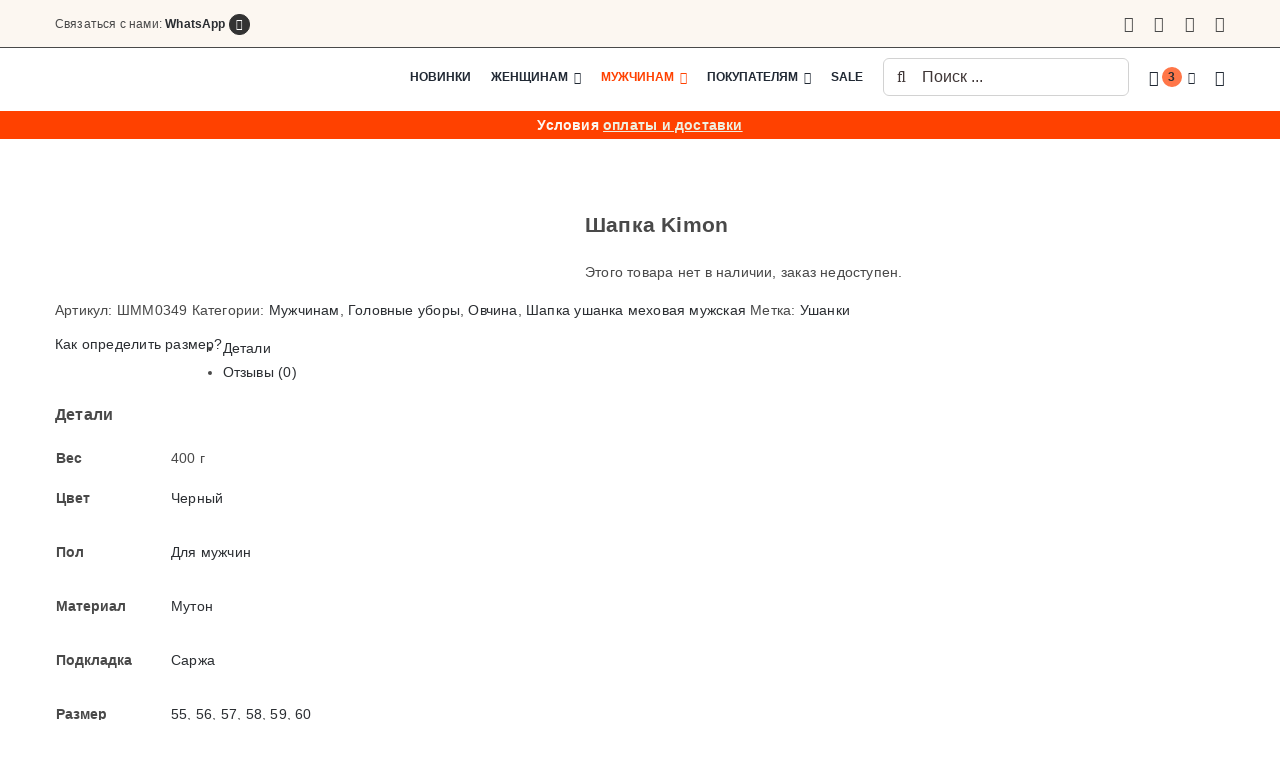

--- FILE ---
content_type: text/html
request_url: https://bitfur.ru/muzhchinam/shapka-kimon/
body_size: 88442
content:
<!DOCTYPE html>
<html class="avada-html-layout-wide avada-html-header-position-top" lang="ru-RU" prefix="og: http://ogp.me/ns# fb: http://ogp.me/ns/fb# product: https://ogp.me/ns/product#" prefix="og: https://ogp.me/ns#">
<head>
	<meta http-equiv="X-UA-Compatible" content="IE=edge" />
	<meta http-equiv="Content-Type" content="text/html; charset=utf-8"/>
	<meta name="viewport" content="width=device-width, initial-scale=1" />
	<style id="awb-critical-css">@media all{.ct-size-guide{padding:40px;background:#fff;max-width:600px;margin:0 auto;position:relative}.ct-size-guide div{max-width:520px!important}.ct-size-guide table{width:100%}.ct-size-guide table td{color:#000}.ct-size-guide table tr:nth-child(n+1){color:#000}.ct_table_caption{font-size:small;color:grey;font-style:italic;margin:0}.clearfix:after,.clearfix:before{content:" ";display:table}.clearfix:after{clear:both}@media only screen and (max-width:800px){.ct-size-guide .ct_table_container{overflow-x:auto}.ct-size-guide .ct-size-guide--Responsive td,.ct-size-guide .ct-size-guide--Responsive th{margin:0;vertical-align:top}.ct-size-guide .ct-size-guide--Responsive tbody{display:block;width:auto;position:relative;overflow-x:auto;white-space:nowrap}.ct-size-guide .ct-size-guide--Responsive th{display:block}.ct-size-guide .ct-size-guide--Responsive tbody tr{display:inline-block;vertical-align:top}.ct-size-guide .ct-size-guide--Responsive td{display:block;min-height:1.25em}.ct-size-guide .ct-size-guide--Responsive th{border:0}.ct-size-guide .ct-size-guide--Responsive td{border:0}.ct-size-guide .ct-size-guide--Responsive tbody tr{border:0}.ct-size-guide .ct-size-guide--Responsive td:last-child,.ct-size-guide .ct-size-guide--Responsive th:last-child{border:0}.ct-size-guide .ct-size-guide--Responsive{position:relative}.ct-size-guide .ct-size-guide--Responsive:after{position:absolute;bottom:-25px;left:5px;display:inline-block;font-family:'Glyphicons Halflings';font-style:normal;font-weight:400;line-height:1;-webkit-font-smoothing:antialiased;-moz-osx-font-smoothing:grayscale;content:"\e120"}.ct_table_container .ct-size-guide--Responsive td{padding:5px}}}@media all{div.sg table tr td,div.sg table tr th{border-bottom:1px solid #e5e5e5;border-right:1px solid #e5e5e5;text-align:center}div.sg table tr td:last-child{border-right:none}div.sg table tr:first-child th{border-right:1px solid #e5e5e5;border-bottom:1px solid #e5e5e5}div.sg table tr:first-child th:last-child{border-right:none}div.sg table,div.sg table th{text-align:center;vertical-align:middle}div.sg table td,div.sg table th{padding:5px 0}.ct_table_container .ct-size-guide--Responsive{border-bottom:1px solid rgba(0,0,0,.1);padding:10px}}@media all{.mfp-hide{display:none!important}}@media all{.fa-search:before{content:"\f002"}.fa-times:before{content:"\f00d"}.fa-bookmark:before{content:"\f02e"}.fa-shopping-cart:before{content:"\f07a"}.fa-bars:before{content:"\f0c9"}.fa-whatsapp:before{content:"\f232"}}@media all{button.pswp__button{box-shadow:none!important;background-image:url(default-skin/default-skin.png)!important}button.pswp__button,button.pswp__button--arrow--left::before,button.pswp__button--arrow--right::before{background-color:transparent!important}button.pswp__button--arrow--left,button.pswp__button--arrow--right{background-image:none!important}.pswp{display:none;position:absolute;width:100%;height:100%;left:0;top:0;overflow:hidden;-ms-touch-action:none;touch-action:none;z-index:1500;-webkit-text-size-adjust:100%;-webkit-backface-visibility:hidden;outline:0}.pswp *{-webkit-box-sizing:border-box;box-sizing:border-box}.pswp__bg{position:absolute;left:0;top:0;width:100%;height:100%;background:#000;opacity:0;-webkit-transform:translateZ(0);transform:translateZ(0);-webkit-backface-visibility:hidden;will-change:opacity}.pswp__scroll-wrap{position:absolute;left:0;top:0;width:100%;height:100%;overflow:hidden}.pswp__container{-ms-touch-action:none;touch-action:none;position:absolute;left:0;right:0;top:0;bottom:0}.pswp__container{-webkit-touch-callout:none}.pswp__bg{will-change:opacity}.pswp__container{-webkit-backface-visibility:hidden}.pswp__item{position:absolute;left:0;right:0;top:0;bottom:0;overflow:hidden}}@media all{.pswp__button{width:44px;height:44px;position:relative;background:0 0;overflow:visible;-webkit-appearance:none;display:block;border:0;padding:0;margin:0;float:left;opacity:.75;-webkit-box-shadow:none;box-shadow:none}.pswp__button,.pswp__button--arrow--left:before,.pswp__button--arrow--right:before{background:url(default-skin.png) 0 0 no-repeat;background-size:264px 88px;width:44px;height:44px}.pswp__button--close{background-position:0 -44px}.pswp__button--share{background-position:-44px -44px}.pswp__button--fs{display:none}.pswp__button--zoom{display:none;background-position:-88px 0}.pswp__button--arrow--left,.pswp__button--arrow--right{background:0 0;top:50%;margin-top:-50px;width:70px;height:100px;position:absolute}.pswp__button--arrow--left{left:0}.pswp__button--arrow--right{right:0}.pswp__button--arrow--left:before,.pswp__button--arrow--right:before{content:'';top:35px;background-color:rgba(0,0,0,.3);height:30px;width:32px;position:absolute}.pswp__button--arrow--left:before{left:6px;background-position:-138px -44px}.pswp__button--arrow--right:before{right:6px;background-position:-94px -44px}.pswp__share-modal{display:block;background:rgba(0,0,0,.5);width:100%;height:100%;top:0;left:0;padding:10px;position:absolute;z-index:1600;opacity:0;-webkit-backface-visibility:hidden;will-change:opacity}.pswp__share-modal--hidden{display:none}.pswp__share-tooltip{z-index:1620;position:absolute;background:#fff;top:56px;border-radius:2px;display:block;width:auto;right:44px;-webkit-box-shadow:0 2px 5px rgba(0,0,0,.25);box-shadow:0 2px 5px rgba(0,0,0,.25);-webkit-transform:translateY(6px);-ms-transform:translateY(6px);transform:translateY(6px);-webkit-backface-visibility:hidden;will-change:transform}.pswp__counter{position:relative;left:0;top:0;height:44px;font-size:13px;line-height:44px;color:#fff;opacity:.75;padding:0 10px;margin-inline-end:auto}.pswp__caption{position:absolute;left:0;bottom:0;width:100%;min-height:44px}.pswp__caption__center{text-align:left;max-width:420px;margin:0 auto;font-size:13px;padding:10px;line-height:20px;color:#ccc}.pswp__preloader{width:44px;height:44px;position:absolute;top:0;left:50%;margin-left:-22px;opacity:0;will-change:opacity;direction:ltr}.pswp__preloader__icn{width:20px;height:20px;margin:12px}@media screen and (max-width:1024px){.pswp__preloader{position:relative;left:auto;top:auto;margin:0;float:right}}.pswp__ui{-webkit-font-smoothing:auto;visibility:visible;opacity:1;z-index:1550}.pswp__top-bar{position:absolute;left:0;top:0;height:44px;width:100%;display:flex;justify-content:flex-end}.pswp__caption,.pswp__top-bar{-webkit-backface-visibility:hidden;will-change:opacity}.pswp__caption,.pswp__top-bar{background-color:rgba(0,0,0,.5)}.pswp__ui--hidden .pswp__button--arrow--left,.pswp__ui--hidden .pswp__button--arrow--right,.pswp__ui--hidden .pswp__caption,.pswp__ui--hidden .pswp__top-bar{opacity:.001}}@media all{[class*=" awb-icon-"],[class^=awb-icon-]{font-family:awb-icons!important;speak:never;font-style:normal;font-weight:400;font-variant:normal;text-transform:none;line-height:1;-webkit-font-smoothing:antialiased;-moz-osx-font-smoothing:grayscale}.awb-icon-mail:before{content:"\e616"}.awb-icon-youtube:before{content:"\e622"}.awb-icon-spinner:before{content:"\f110"}.awb-icon-vk:before{content:"\f189"}.awb-icon-whatsapp:before{content:"\f232"}.awb-icon-telegram:before{content:"\f1d8"}.awb-icon-close:before{content:"\e904"}.product{position:relative}.product .avada-product-images-global{margin-right:30px}.product .avada-product-images-global .woocommerce-product-gallery{float:left}.cart-loading{display:none;z-index:100;position:absolute;top:50%;left:0;right:0;transform:translateY(-50%);text-align:center}.cart-loading .awb-icon-spinner{display:inline-block;line-height:70px}.cart-loading i{display:inline-block;height:70px;width:70px;line-height:70px;border-radius:50%;background-clip:padding-box;background-color:rgba(0,0,0,.7);font-size:25px;color:#fff}.cart-loading .view-cart{margin-top:10px}.fusion-clean-product-image-wrapper .fusion-rollover .cart-loading{position:relative;transform:none;top:auto;bottom:auto;right:auto;left:auto;margin:0 0 5px;height:100%;width:100%;border-radius:0;background-clip:padding-box;font-size:14px;line-height:normal;text-transform:uppercase}#wrapper .fusion-clean-product-image-wrapper .fusion-rollover .cart-loading{background-color:transparent}.fusion-clean-product-image-wrapper .fusion-rollover .cart-loading i{font-size:32px;line-height:70px}.fusion-clean-product-image-wrapper .fusion-rollover .cart-loading .view-cart{display:none}.fusion-menu-cart-items{font-size:var(--woo_icon_font_size)}.avada-single-product-gallery-wrapper{position:relative;min-width:0}.woocommerce-product-gallery{position:relative}.avada-product-images-global{float:left}.comment-form-rating label{display:none}.woocommerce .woocommerce-container{width:100%}.entry-summary .summary-container .avada-availability{display:none}.fusion-widget-cart-number{display:inline-block;border-radius:100%;line-height:normal;text-align:center;padding:2px 7px;background-color:var(--menu_hover_first_color);color:var(--nav_typography-color)}.fusion-menu-cart-items{line-height:1.5}.single-product .avada-product-images-global .woocommerce-product-gallery{width:var(--woocommerce_single_gallery_size)}.fusion-menu-cart-checkout{background-color:var(--woo_cart_bg_color)}.fusion-menu-cart-items{width:var(--dropdown_menu_width)}.fusion-menu-cart-item a{border-color:var(--menu_sub_sep_color)}.fusion-menu-cart-checkout a:before,.fusion-menu-cart-items a{color:var(--menu_sub_color)}*{box-sizing:border-box}input[type=search],input[type=submit]{-webkit-appearance:none;-webkit-border-radius:0}body{margin:0;min-width:320px;-webkit-text-size-adjust:100%;overflow-x:hidden;overflow-y:scroll;color:var(--body_typography-color);font-size:var(--body_typography-font-size,16px);font-family:var(--body_typography-font-family,inherit)}#boxed-wrapper{overflow-x:hidden;overflow-x:clip}#wrapper{overflow:visible}img{border-style:none;vertical-align:top;max-width:100%;height:auto}a{text-decoration:none}input{font-family:var(--body_typography-font-family,inherit);vertical-align:middle;color:var(--body_typography-color)}form{margin:0;padding:0;border-style:none}#main{padding:55px 10px 45px;clear:both}.col p{margin:0 0 23px}.meta{list-style:none;margin:0 0 13px;padding:0;overflow:hidden;font-size:12px;line-height:14px;color:#333}#content{width:71.1702128%;float:left;min-height:1px}.post{margin-bottom:65px}#respond #cancel-comment-reply-link{margin-inline-start:10px}.comment-form input{border:1px solid #d2d2d2;min-width:28%;font-size:13px;color:#747474;padding-left:15px;padding-right:15px;float:left}.comment-form input,.s{float:none}.fontawesome-icon{display:inline-block;float:left}.fontawesome-icon{margin-right:10px}.fontawesome-icon.circle-yes{border-radius:75px;border-width:1px;border-style:solid;background-color:#333;color:#fff;text-align:center;margin-top:2px}.fusion-recent-posts .columns .column .meta{line-height:1.5}.layout-wide-mode #wrapper{width:100%;max-width:none}#sliders-container{position:relative}.searchform .fusion-search-form-content{display:flex;align-items:center;overflow:hidden;width:100%}.searchform .fusion-search-form-content .fusion-search-field{flex-grow:1}.searchform .fusion-search-form-content .fusion-search-field input{background-color:#fff;border:1px solid #d2d2d2;color:#747474;font-size:13px;padding:8px 15px;height:33px;width:100%;box-sizing:border-box;margin:0;outline:0}.searchform .fusion-search-form-content .fusion-search-button input[type=submit]{background:#000;border:none;border-radius:0;color:#fff;font-size:1em;height:33px;line-height:33px;margin:0;padding:0;width:33px;text-indent:0;font-family:awb-icons;font-weight:400;text-shadow:none;-webkit-font-smoothing:antialiased}.fusion-search-form-clean .searchform:not(.fusion-search-form-classic) .fusion-search-form-content{position:relative}.fusion-search-form-clean .searchform:not(.fusion-search-form-classic) .fusion-search-button{position:absolute}.fusion-search-form-clean .searchform:not(.fusion-search-form-classic) .fusion-search-button input[type=submit]{background-color:transparent;color:#aaa9a9}.fusion-live-search .fusion-search-field{z-index:14}.fusion-live-search .fusion-search-button{z-index:14;position:relative}.fusion-live-search .fusion-slider-loading{display:none;margin:-1.2em 0 0 -1.2em;width:2.4em;height:2.4em;border-top:.3em solid rgba(255,255,255,.35);border-right:.3em solid rgba(255,255,255,.35);border-bottom:.3em solid #fff;border-left:.3em solid rgba(255,255,255,.35)}.fusion-live-search .fusion-search-results-wrapper{position:relative}.fusion-live-search .fusion-search-results{z-index:-1;visibility:hidden;overflow-y:auto;position:absolute;margin-top:25px;width:100%;max-height:250px;opacity:0;background-color:#fff;border-style:solid}.flexslider .slides{margin:0;padding:0;list-style:none;z-index:1000}.flexslider{margin:0;padding:0}.flexslider .slides{overflow:hidden}.flexslider .slides li{display:none;-webkit-backface-visibility:hidden}.flexslider .slides img{width:100%;max-width:100%;display:block}.flexslider .slides:after{content:".";display:block;clear:both;visibility:hidden;line-height:0;height:0}.flexslider .slides{z-index:2}.flexslider{margin:0 0 60px;background-color:transparent;position:relative}.col .flexslider{margin:0}.fusion-row{margin:0 auto}.fusion-row:after,.fusion-row:before{content:" ";display:table}.fusion-row:after{clear:both}.fusion-columns{margin:0 -15px}strong{font-weight:bolder}iframe{border:none}.screen-reader-text{border:0;clip:rect(1px,1px,1px,1px);clip-path:inset(50%);height:1px;margin:-1px;overflow:hidden;padding:0;position:absolute!important;width:1px;word-wrap:normal!important}.fusion-clean-product-image-wrapper .fusion-rollover-content .view-cart{position:relative;z-index:9}.fusion-slider-loading{position:absolute;top:50%;left:50%;margin:-3em 0 0 -3em;color:transparent;font-size:10px;border-top:.5em solid rgba(0,0,0,.2);border-right:.5em solid rgba(0,0,0,.2);border-bottom:.5em solid #333;border-left:.5em solid rgba(0,0,0,.2)}.fusion-slider-loading,.fusion-slider-loading:after{width:6em;height:6em;border-radius:50%;background-clip:padding-box}.fusion-inline-sep{padding:0 5px}.fusion-inline-sep:last-child{display:none}.fusion-avatar-circle .attachment-recent-works-thumbnail{border-radius:50%}.fusion-page-load-link{display:none}.fusion-disable-outline input{outline:0}html:not(.avada-html-layout-boxed):not(.avada-html-layout-framed),html:not(.avada-html-layout-boxed):not(.avada-html-layout-framed) body{background-color:var(--bg_color);background-blend-mode:var(--bg-color-overlay)}body{background-image:var(--bg_image);background-repeat:var(--bg_repeat)}#main,.layout-wide-mode #main,.layout-wide-mode #wrapper,body,html{background-color:var(--content_bg_color)}#main{background-image:var(--content_bg_image);background-repeat:var(--content_bg_repeat)}.fusion-recent-posts .columns .column .meta{font-size:var(--meta_font_size)}.fusion-image-wrapper .fusion-rollover .fusion-rollover-content a{color:var(--image_rollover_text_color)}.searchform .fusion-search-form-content .fusion-search-button input[type=submit],.searchform .fusion-search-form-content .fusion-search-field input,input.s{height:var(--form_input_height);padding-top:0;padding-bottom:0}.searchform .fusion-search-form-content .fusion-search-button input[type=submit]{width:var(--form_input_height)}.searchform .fusion-search-form-content .fusion-search-button input[type=submit]{line-height:var(--form_input_height)}input.s{background-color:var(--form_bg_color);font-size:var(--form_text_size);color:var(--form_text_color)}.searchform .fusion-search-form-content .fusion-search-field input{background-color:var(--form_bg_color);font-size:var(--form_text_size)}.fusion-search-form-clean .searchform:not(.fusion-search-form-classic) .fusion-search-form-content .fusion-search-button input[type=submit]{font-size:var(--form_text_size);color:var(--form_text_color)}.searchform .fusion-search-form-content .fusion-search-field input{color:var(--form_text_color)}.fusion-live-search .fusion-search-results{background-color:var(--form_bg_color);font-size:var(--form_text_size);color:var(--form_text_color);border-radius:var(--form_border_radius)}.fusion-live-search .fusion-search-results{border-color:var(--form_focus_border_color);border-width:var(--form_border_width-top) var(--form_border_width-right) var(--form_border_width-bottom) var(--form_border_width-left)}.searchform .s::-moz-placeholder,input.s::-moz-placeholder,input::-moz-placeholder{color:var(--form_text_color)}.searchform .s::-webkit-input-placeholder,input.s::-webkit-input-placeholder,input::-webkit-input-placeholder{color:var(--form_text_color)}.fusion-search-form-clean .fusion-live-search .fusion-slider-loading{border-bottom-color:var(--form_text_color);border-top-color:var(--form_text_color-35a);border-right-color:var(--form_text_color-35a);border-left-color:var(--form_text_color-35a)}.searchform .fusion-search-form-content .fusion-search-field input,input.s{border-width:var(--form_border_width-top) var(--form_border_width-right) var(--form_border_width-bottom) var(--form_border_width-left);border-color:var(--form_border_color);border-radius:var(--form_border_radius)}#main .fusion-row{max-width:var(--site_width)}html:not(.avada-has-site-width-percent) #main{padding-left:30px;padding-right:30px}#main{padding-left:30px;padding-right:30px;padding-top:var(--main_padding-top);padding-bottom:var(--main_padding-bottom)}.layout-wide-mode #wrapper{width:100%;max-width:none}.fusion-live-search .fusion-search-results{max-height:var(--live_search_results_height)}.fusion-social-networks.boxed-icons .fusion-social-network-icon:not(.custom){background-color:var(--footer_social_links_box_color);border-color:var(--footer_social_links_box_color)}.fusion-image-wrapper .fusion-rollover .fusion-rollover-content a,body{font-family:var(--body_typography-font-family);font-weight:var(--body_typography-font-weight);letter-spacing:var(--body_typography-letter-spacing);font-style:var(--body_typography-font-style,normal)}body{font-size:var(--body_typography-font-size)}.fusion-image-wrapper .fusion-rollover .fusion-rollover-content a,body{line-height:var(--body_typography-line-height)}body{color:var(--body_typography-color)}.fusion-rollover a,body a,body a:after,body a:before{color:var(--link_color)}table th{font-family:var(--h4_typography-font-family);font-weight:var(--h4_typography-font-weight);line-height:var(--h4_typography-line-height);letter-spacing:var(--h4_typography-letter-spacing);text-transform:var(--h4_typography-text-transform);font-style:var(--h4_typography-font-style,normal)}h6{font-family:var(--h6_typography-font-family);font-weight:var(--h6_typography-font-weight);line-height:var(--h6_typography-line-height);letter-spacing:var(--h6_typography-letter-spacing);text-transform:var(--h6_typography-text-transform);font-style:var(--h6_typography-font-style,normal)}h6{font-size:var(--h6_typography-font-size)}h6{color:var(--h6_typography-color)}h6{margin-top:var(--h6_typography-margin-top);margin-bottom:var(--h6_typography-margin-bottom)}.fusion-search-form-clean .searchform:not(.fusion-search-form-classic) .fusion-search-form-content .fusion-search-field input{padding-left:var(--form_input_height)}.awb-off-canvas-wrap{--awb-horizontal-position:center;--awb-vertical-position:center;--awb-overlay-background-color:rgba(0,0,0,0.8);--awb-width:800px;--awb-height:auto;--awb-margin-top:0;--awb-margin-right:0;--awb-margin-bottom:0;--awb-margin-left:0;--awb-background-color:#fff;--awb-background-image:none;--awb-background-repeat:repeat;--awb-background-size:auto;--awb-background-position:left top;--awb-background-blend-mode:none;--awb-padding-top:0;--awb-padding-right:0;--awb-padding-bottom:0;--awb-padding-left:0;--awb-content-layout:column;--awb-align-content:flex-start;--awb-valign-content:flex-start;--awb-content-wrap:wrap;--awb-close-button-color:var(--body_typography-color);--awb-close-icon-size:var(--body_typography-font-size);--awb-border-top-width:0;--awb-border-right-width:0;--awb-border-bottom-width:0;--awb-border-left-width:0;--awb-border-color:inherit;--awb-border-top-left-radius:0;--awb-border-top-right-radius:0;--awb-border-bottom-right-radius:0;--awb-border-bottom-left-radius:0;--awb-box-shadow:none;position:fixed;top:0;left:0;width:100%;height:100%;background-color:var(--awb-overlay-background-color);display:flex;justify-content:var(--awb-horizontal-position);align-items:var(--awb-vertical-position);opacity:0;visibility:hidden;z-index:-1}.awb-off-canvas-wrap.overlay-disabled{background-color:transparent!important}.awb-off-canvas-wrap.type-sliding-bar{--awb-width:400px;--awb-vertical-position:flex-end}.awb-off-canvas-wrap .awb-off-canvas{position:relative;width:var(--awb-width);height:var(--awb-height);max-width:100vw;max-height:100vh;outline:0;margin-top:var(--awb-margin-top);margin-right:var(--awb-margin-right);margin-bottom:var(--awb-margin-bottom);margin-left:var(--awb-margin-left)}.awb-off-canvas-wrap .awb-off-canvas .off-canvas-close{margin:var(--awb-close-button-margin-top,20px) var(--awb-close-button-margin-right,0) var(--awb-close-button-margin-bottom,0) var(--awb-close-button-margin-left,0);color:var(--awb-close-button-color);font-size:var(--awb-close-icon-size);background-color:transparent;border:none;position:absolute;top:0;right:0;z-index:20}.awb-off-canvas-wrap .awb-off-canvas .off-canvas-close.close-position-right{margin-right:var(--awb-close-button-margin-right,20px)}.awb-off-canvas-wrap .awb-off-canvas-inner{background-color:var(--awb-background-color);background-image:var(--awb-background-image);background-repeat:var(--awb-background-repeat);background-position:var(--awb-background-position);background-size:var(--awb-background-size);background-blend-mode:var(--awb-background-blend-mode);border-style:solid;border-top-width:var(--awb-border-top-width);border-right-width:var(--awb-border-right-width);border-bottom-width:var(--awb-border-bottom-width);border-left-width:var(--awb-border-left-width);border-top-left-radius:var(--awb-border-top-left-radius);border-top-right-radius:var(--awb-border-top-right-radius);border-bottom-left-radius:var(--awb-border-bottom-left-radius);border-bottom-right-radius:var(--awb-border-bottom-right-radius);border-color:var(--awb-border-color);box-shadow:var(--awb-box-shadow);position:relative;width:100%;height:100%;max-height:100vh;max-width:100vw;display:flex;align-items:flex-start;overflow:hidden;z-index:10}.awb-off-canvas-wrap .awb-off-canvas-inner .off-canvas-content{width:100%;height:100%;max-width:100vw;max-height:100vh;padding:var(--awb-padding-top) var(--awb-padding-right) var(--awb-padding-bottom) var(--awb-padding-left);display:flex;flex-direction:var(--awb-content-layout);flex-wrap:var(--awb-content-wrap);justify-content:var(--awb-align-content);position:relative;overflow-x:hidden;overflow-y:auto}.awb-off-canvas-wrap .awb-off-canvas-inner.content-layout-row .off-canvas-content{align-items:var(--awb-valign-content)}.fusion-menu-cart-item img{border-color:var(--sep_color)}.fontawesome-icon{color:var(--icon_color)}.fontawesome-icon.circle-yes{color:var(--icon_color);background-color:var(--icon_circle_color);border-color:var(--icon_border_color);border-radius:50% 50% 50% 50%}tr td{border-color:var(--sep_color)}:root{--awb-color1:#ffffff;--awb-color1-h:0;--awb-color1-s:0%;--awb-color1-l:100%;--awb-color1-a:100%;--awb-color2:#f6f6f6;--awb-color2-h:0;--awb-color2-s:0%;--awb-color2-l:96%;--awb-color2-a:100%;--awb-color3:#eaeaea;--awb-color3-h:0;--awb-color3-s:0%;--awb-color3-l:92%;--awb-color3-a:100%;--awb-color4:#ff4100;--awb-color4-h:15;--awb-color4-s:100%;--awb-color4-l:50%;--awb-color4-a:100%;--awb-color5:rgba(255,111,63,0.95);--awb-color5-h:15;--awb-color5-s:100%;--awb-color5-l:62%;--awb-color5-a:95%;--awb-color6:#747474;--awb-color6-h:0;--awb-color6-s:0%;--awb-color6-l:45%;--awb-color6-a:100%;--awb-color7:#333333;--awb-color7-h:0;--awb-color7-s:0%;--awb-color7-l:20%;--awb-color7-a:100%;--awb-color8:#2b2e32;--awb-color8-h:214;--awb-color8-s:8%;--awb-color8-l:18%;--awb-color8-a:100%;--awb-custom_color_1:#fcf7f1;--awb-custom_color_1-h:33;--awb-custom_color_1-s:65%;--awb-custom_color_1-l:97%;--awb-custom_color_1-a:100%;--awb-typography1-font-family:Spectral,Arial,Helvetica,sans-serif;--awb-typography1-font-size:28px;--awb-typography1-font-weight:600;--awb-typography1-font-style:normal;--awb-typography1-line-height:1.2;--awb-typography1-letter-spacing:-0.015em;--awb-typography1-text-transform:uppercase;--awb-typography2-font-family:Montserrat,Arial,Helvetica,sans-serif;--awb-typography2-font-size:20px;--awb-typography2-font-weight:600;--awb-typography2-font-style:normal;--awb-typography2-line-height:1.1;--awb-typography2-letter-spacing:0px;--awb-typography2-text-transform:uppercase;--awb-typography3-font-family:Inter,Arial,Helvetica,sans-serif;--awb-typography3-font-size:16px;--awb-typography3-font-weight:500;--awb-typography3-font-style:normal;--awb-typography3-line-height:1.2;--awb-typography3-letter-spacing:0.015em;--awb-typography3-text-transform:none;--awb-typography4-font-family:Montserrat,Arial,Helvetica,sans-serif;--awb-typography4-font-size:14px;--awb-typography4-font-weight:400;--awb-typography4-font-style:normal;--awb-typography4-line-height:1.72;--awb-typography4-letter-spacing:0.015em;--awb-typography4-text-transform:none;--awb-typography5-font-family:Inter,Arial,Helvetica,sans-serif;--awb-typography5-font-size:13px;--awb-typography5-font-weight:400;--awb-typography5-font-style:normal;--awb-typography5-line-height:1.72;--awb-typography5-letter-spacing:0.015em;--awb-typography5-text-transform:none;--awb-custom_typography_1-font-family:Spectral,Georgia,serif;--awb-custom_typography_1-font-size:16px;--awb-custom_typography_1-font-weight:600;--awb-custom_typography_1-font-style:normal;--awb-custom_typography_1-line-height:1.1;--awb-custom_typography_1-text-transform:uppercase;--site_width:1170px;--main_padding-top:50px;--main_padding-bottom:60px;--hundredp_padding:30px;--grid_main_break_point:1099;--content_break_point:800;--typography_sensitivity:0.54;--typography_factor:1.50;--dropdown_menu_width:210px;--menu_sub_sep_color:#eaeaea;--nav_typography-color:#2b2e32;--menu_hover_first_color:var(--awb-color5);--menu_sub_color:#2b2e32;--bg_image:none;--bg_repeat:repeat;--bg_color:#ffffff;--bg-color-overlay:normal;--content_bg_color:#ffffff;--content_bg_image:none;--content_bg_repeat:repeat;--body_typography-font-family:var(--awb-typography4-font-family);--body_typography-font-size:var(--awb-typography4-font-size);--base-font-size:14;--body_typography-font-weight:var(--awb-typography4-font-weight);--body_typography-font-style:var(--awb-typography4-font-style);--body_typography-line-height:var(--awb-typography4-line-height);--body_typography-letter-spacing:var(--awb-typography4-letter-spacing);--body_typography-color:#494949;--link_color:#2b2e32;--h4_typography-font-family:-apple-system,BlinkMacSystemFont,"Segoe UI",Roboto,Oxygen-Sans,Ubuntu,Cantarell,"Helvetica Neue",sans-serif;--h4_typography-font-weight:700;--h4_typography-line-height:1.73;--h4_typography-letter-spacing:0px;--h6_typography-font-family:-apple-system,BlinkMacSystemFont,"Segoe UI",Roboto,Oxygen-Sans,Ubuntu,Cantarell,"Helvetica Neue",sans-serif;--h6_typography-font-weight:700;--h6_typography-line-height:1.54;--h6_typography-letter-spacing:0px;--h6_typography-font-size:13px;--h6_typography-color:#2b2e32;--h6_typography-margin-top:2.33em;--h6_typography-margin-bottom:2.33em;--meta_font_size:13px;--form_input_height:38px;--form_text_size:16px;--form_bg_color:#ffffff;--form_text_color:#3f3636;--form_text_color-35a:rgba(63,54,54,0.35);--form_border_width-top:1px;--form_border_width-bottom:1px;--form_border_width-left:1px;--form_border_width-right:1px;--form_border_color:#d2d2d2;--form_focus_border_color:#d2d2d2;--form_border_radius:6px;--live_search_results_height:250px;--image_rollover_text_color:#ffffff;--woo_cart_bg_color:#fafafa;--woo_icon_font_size:12px;--col_margin-top:15px;--col_margin-bottom:15px;--col_spacing:4%;--container_padding_default_top:0px;--container_padding_default_bottom:0px;--container_padding_default_left:0px;--container_padding_default_right:0px;--container_padding_100_top:0px;--container_padding_100_bottom:0px;--container_padding_100_left:30px;--container_padding_100_right:30px;--full_width_bg_color:#ffffff;--full_width_border_sizes_top:0px;--full_width_border_sizes_bottom:0px;--full_width_border_sizes_left:0px;--full_width_border_sizes_right:0px;--full_width_border_color:#eae9e9;--icon_color:#ffffff;--icon_circle_color:#333333;--icon_border_size:#ffffff;--icon_border_color:#333333;--icon_border_top_l_rad:50%;--icon_border_top_r_rad:50%;--icon_border_bot_r_rad:50%;--icon_border_bot_l_rad:50%;--sep_color:#eaeaea;--title_border_color:#e0dede;--title_margin-top:0px;--title_margin-right:0px;--title_margin-bottom:30px;--title_margin-left:0px;--title_margin_mobile-top:10px;--title_margin_mobile-right:0px;--title_margin_mobile-bottom:10px;--title_margin_mobile-left:0px}.avada-product-images-global .woocommerce-product-gallery{--woocommerce_single_gallery_size:500px}.fusion-social-links{--social_links_font_size:28;--social_links_boxed_padding:10px}@media only screen and (max-width:800px){.woocommerce-container{order:1}}@font-face{font-family:awb-icons;src:url("https://bitfur.ru/wp-content/themes/Avada/includes/lib/assets/fonts/icomoon/awb-icons.woff") format('woff'),url("https://bitfur.ru/wp-content/themes/Avada/includes/lib/assets/fonts/icomoon/awb-icons.ttf") format('truetype'),url("https://bitfur.ru/wp-content/themes/Avada/includes/lib/assets/fonts/icomoon/awb-icons.svg#awb-icons") format('svg');font-weight:400;font-style:normal;font-display:block}.fab,.fas{-moz-osx-font-smoothing:grayscale;-webkit-font-smoothing:antialiased;display:inline-block;font-style:normal;font-variant:normal;text-rendering:auto;line-height:1}@font-face{font-family:"Font Awesome 5 Brands";font-style:normal;font-weight:400;src:url(//bitfur.ru/wp-content/themes/Avada/includes/lib/assets/fonts/fontawesome/webfonts/fa-brands-400.eot);src:url(//bitfur.ru/wp-content/themes/Avada/includes/lib/assets/fonts/fontawesome/webfonts/fa-brands-400.eot?#iefix) format("embedded-opentype"),url(//bitfur.ru/wp-content/themes/Avada/includes/lib/assets/fonts/fontawesome/webfonts/fa-brands-400.woff2) format("woff2"),url(//bitfur.ru/wp-content/themes/Avada/includes/lib/assets/fonts/fontawesome/webfonts/fa-brands-400.woff) format("woff"),url(//bitfur.ru/wp-content/themes/Avada/includes/lib/assets/fonts/fontawesome/webfonts/fa-brands-400.ttf) format("truetype"),url(//bitfur.ru/wp-content/themes/Avada/includes/lib/assets/fonts/fontawesome/webfonts/fa-brands-400.svg#fontawesome) format("svg");font-display:block}.fab{font-family:"Font Awesome 5 Brands"}@font-face{font-family:"Font Awesome 5 Free";font-style:normal;font-weight:400;src:url(//bitfur.ru/wp-content/themes/Avada/includes/lib/assets/fonts/fontawesome/webfonts/fa-regular-400.eot);src:url(//bitfur.ru/wp-content/themes/Avada/includes/lib/assets/fonts/fontawesome/webfonts/fa-regular-400.eot?#iefix) format("embedded-opentype"),url(//bitfur.ru/wp-content/themes/Avada/includes/lib/assets/fonts/fontawesome/webfonts/fa-regular-400.woff2) format("woff2"),url(//bitfur.ru/wp-content/themes/Avada/includes/lib/assets/fonts/fontawesome/webfonts/fa-regular-400.woff) format("woff"),url(//bitfur.ru/wp-content/themes/Avada/includes/lib/assets/fonts/fontawesome/webfonts/fa-regular-400.ttf) format("truetype"),url(//bitfur.ru/wp-content/themes/Avada/includes/lib/assets/fonts/fontawesome/webfonts/fa-regular-400.svg#fontawesome) format("svg");font-display:block}@font-face{font-family:"Font Awesome 5 Free";font-style:normal;font-weight:900;src:url(//bitfur.ru/wp-content/themes/Avada/includes/lib/assets/fonts/fontawesome/webfonts/fa-solid-900.eot);src:url(//bitfur.ru/wp-content/themes/Avada/includes/lib/assets/fonts/fontawesome/webfonts/fa-solid-900.eot?#iefix) format("embedded-opentype"),url(//bitfur.ru/wp-content/themes/Avada/includes/lib/assets/fonts/fontawesome/webfonts/fa-solid-900.woff2) format("woff2"),url(//bitfur.ru/wp-content/themes/Avada/includes/lib/assets/fonts/fontawesome/webfonts/fa-solid-900.woff) format("woff"),url(//bitfur.ru/wp-content/themes/Avada/includes/lib/assets/fonts/fontawesome/webfonts/fa-solid-900.ttf) format("truetype"),url(//bitfur.ru/wp-content/themes/Avada/includes/lib/assets/fonts/fontawesome/webfonts/fa-solid-900.svg#fontawesome) format("svg");font-display:block}.fas{font-family:"Font Awesome 5 Free";font-weight:900}.fa-bars:before{content:"\f0c9"}.fa-bookmark:before{content:"\f02e"}.fa-search:before{content:"\f002"}.fa-shopping-cart:before{content:"\f07a"}.fa-times:before{content:"\f00d"}.fa-whatsapp:before{content:"\f232"}.fontawesome-icon.fb-icon-element{--awb-circlecolor:var(--icon_circle_color);--awb-circlebordercolor:var(--icon_border_color);--awb-iconcolor:var(--icon_color);--awb-font-size:inherit;--awb-height:auto;--awb-width:auto;--awb-line-height:inherit;--awb-circlebordersize:var(--icon_border_size);--awb-border-radius-top-l:var(--icon_border_top_l_rad);--awb-border-radius-top-r:var(--icon_border_top_r_rad);--awb-border-radius-bot-l:var(--icon_border_bot_l_rad);--awb-border-radius-bot-r:var(--icon_border_bot_r_rad);--awb-margin-top:0;--awb-margin-right:10px;--awb-margin-bottom:0;--awb-margin-left:0;--awb-align-self:auto;color:var(--awb-iconcolor);font-size:var(--awb-font-size);margin:var(--awb-margin-top) var(--awb-margin-right) var(--awb-margin-bottom) var(--awb-margin-left);align-self:var(--awb-align-self)}.fontawesome-icon.fb-icon-element.circle-yes{--awb-margin-top:2px;height:var(--awb-height);width:var(--awb-width);line-height:var(--awb-line-height);border-color:var(--awb-circlebordercolor);border-width:var(--awb-circlebordersize);border-radius:var(--awb-border-radius-top-l) var(--awb-border-radius-top-r) var(--awb-border-radius-bot-r) var(--awb-border-radius-bot-l);background-color:var(--awb-circlecolor);color:var(--awb-iconcolor);margin:var(--awb-margin-top) var(--awb-margin-right) var(--awb-margin-bottom) var(--awb-margin-left)}.fontawesome-icon{display:inline-block;float:left;margin-right:10px}.fontawesome-icon.circle-yes{border-radius:50%;background-clip:inherit;border-width:1px;border-style:solid;background-color:#333;color:#fff;text-align:center;margin-top:2px}.fontawesome-icon.fusion-link:before{color:inherit}.fontawesome-icon.fusion-text-flow{float:none}.fusion-image-element{--awb-margin-top:0;--awb-margin-right:0;--awb-margin-bottom:0;--awb-margin-left:0;--awb-filter:none;--awb-max-width:100%;margin-top:var(--awb-margin-top);margin-right:var(--awb-margin-right);margin-bottom:var(--awb-margin-bottom);margin-left:var(--awb-margin-left);line-height:1}.fusion-imageframe{display:inline-block;z-index:1;overflow:hidden;position:relative;vertical-align:middle;max-width:var(--awb-max-width);line-height:1;filter:var(--awb-filter)}.fusion-imageframe img{vertical-align:top;box-shadow:none!important}.awb-menu,.awb-submenu{--awb-font-size:16px;--awb-margin-top:0px;--awb-margin-bottom:0px;--awb-justify-content:flex-start;--awb-fusion-font-family-typography:inherit;--awb-fusion-font-style-typography:inherit;--awb-fusion-font-weight-typography:400;--awb-text-transform:none;--awb-min-height:4em;--awb-gap:0px;--awb-bg:rgba(0,0,0,0);--awb-border-radius-top-left:0px;--awb-border-radius-top-right:0px;--awb-border-radius-bottom-left:0px;--awb-border-radius-bottom-right:0px;--awb-color:#212934;--awb-line-height:var(--body_typography-line-height);--awb-letter-spacing:var(--body_typography-letter-spacing);--awb-items-padding-top:0px;--awb-items-padding-right:0px;--awb-items-padding-bottom:0px;--awb-items-padding-left:0px;--awb-border-top:0px;--awb-border-right:0px;--awb-border-bottom:0px;--awb-border-left:0px;--awb-border-color:rgba(0,0,0,0);--awb-active-bg:rgba(0,0,0,0);--awb-active-border-top:0px;--awb-active-border-right:0px;--awb-active-border-bottom:0px;--awb-active-border-left:0px;--awb-active-border-color:rgba(0,0,0,0);--awb-active-color:#65bc7b;--awb-submenu-items-padding-top:12px;--awb-submenu-items-padding-right:20px;--awb-submenu-items-padding-bottom:12px;--awb-submenu-items-padding-left:20px;--awb-submenu-font-size:14px;--awb-submenu-text-transform:none;--awb-box-shadow:none;--awb-submenu-border-radius-top-left:0px;--awb-submenu-border-radius-top-right:0px;--awb-submenu-border-radius-bottom-left:0px;--awb-submenu-border-radius-bottom-right:0px;--awb-submenu-space:0px;--awb-submenu-max-width:100%;--awb-submenu-sep-color:#e2e2e2;--awb-submenu-bg:#fff;--awb-sub-justify-content:space-between;--awb-submenu-color:#212934;--awb-fusion-font-family-submenu-typography:inherit;--awb-fusion-font-style-submenu-typography:inherit;--awb-fusion-font-weight-submenu-typography:400;--awb-submenu-line-height:inherit;--awb-submenu-letter-spacing:inherit;--awb-icons-size:16;--awb-icons-color:#212934}.awb-menu{margin-top:var(--awb-margin-top);margin-bottom:var(--awb-margin-bottom);width:100%;opacity:1;font-size:var(--awb-font-size)}.awb-menu .awb-menu__main-ul{font-size:var(--awb-font-size)}.awb-menu__main-ul{display:flex;flex-wrap:wrap;list-style:none;align-items:var(--awb-align-items);justify-content:var(--awb-justify-content);padding:0;font-family:var(--awb-fusion-font-family-typography);font-style:var(--awb-fusion-font-style-typography);font-weight:var(--awb-fusion-font-weight-typography);text-transform:var(--awb-text-transform);margin-block-start:0;margin-block-end:0;min-height:var(--awb-min-height);position:relative}.awb-menu__main-ul_row{flex-direction:row}.awb-menu__main-li{position:relative;display:flex;justify-content:center;margin-left:calc(var(--awb-gap)/ 2);margin-right:calc(var(--awb-gap)/ 2);line-height:var(--awb-line-height,inherit);letter-spacing:var(--awb-letter-spacing)}.awb-menu__main-li>*{z-index:10}.awb-menu__main-li:first-child{margin-inline-start:0}.awb-menu__main-li:last-child{margin-inline-end:0}.awb-menu__main-li_regular{background-color:var(--awb-bg);border-radius:var(--awb-border-radius-top-left) var(--awb-border-radius-top-right) var(--awb-border-radius-bottom-right) var(--awb-border-radius-bottom-left)}.awb-menu__main-a{color:var(--awb-color)!important;display:flex;align-items:center;justify-content:center;width:100%}.awb-menu__open-nav-submenu_click{color:var(--awb-color)}.awb-menu__main-a_regular{padding-top:calc(var(--awb-items-padding-top) + var(--awb-border-top));padding-right:calc(var(--awb-items-padding-right) + var(--awb-border-right));padding-bottom:calc(var(--awb-items-padding-bottom) + var(--awb-border-bottom));padding-left:calc(var(--awb-items-padding-left) + var(--awb-border-left))}.awb-menu__main-background-active,.awb-menu__main-background-default{position:absolute;top:0;width:100%;height:100%;z-index:1;background-color:var(--awb-bg);border-top-width:var(--awb-border-top);border-right-width:var(--awb-border-right);border-bottom-width:var(--awb-border-bottom);border-left-width:var(--awb-border-left);border-color:var(--awb-border-color);border-radius:var(--awb-border-radius-top-left) var(--awb-border-radius-top-right) var(--awb-border-radius-bottom-right) var(--awb-border-radius-bottom-left);border-style:solid}.awb-menu__main-background-active_fade,.awb-menu__main-background-default_fade{left:0;opacity:1}.awb-menu__main-background-active{background-color:var(--awb-active-bg);border-top-width:var(--awb-active-border-top);border-right-width:var(--awb-active-border-right);border-bottom-width:var(--awb-active-border-bottom);border-left-width:var(--awb-active-border-left);border-color:var(--awb-active-border-color)}.awb-menu__main-background-active_fade{opacity:0}.awb-menu__description{line-height:1;font-family:var(--body_typography-font-family);font-style:var(--body_typography-font-style);font-weight:var(--body_typography-font-weight);letter-spacing:var(--body_typography-letter-spacing);display:block;font-size:.8em}.awb-menu__main-li_regular.current-menu-parent .awb-menu__main-a_regular{color:var(--awb-active-color)!important;padding-top:calc(var(--awb-items-padding-top) + var(--awb-active-border-top));padding-right:calc(var(--awb-items-padding-right) + var(--awb-active-border-right));padding-bottom:calc(var(--awb-items-padding-bottom) + var(--awb-active-border-bottom));padding-left:calc(var(--awb-items-padding-left) + var(--awb-active-border-left))}.awb-menu__main-li_regular.current-menu-parent .awb-menu__main-background-default_fade{opacity:0}.awb-menu__main-li_regular.current-menu-parent .awb-menu__main-background-active_fade{opacity:1}.awb-menu__open-nav-submenu-hover,.awb-menu__open-nav-submenu_click,.awb-menu__open-nav-submenu_mobile{display:none;justify-content:center;align-items:center;background:0 0;border:0;box-shadow:none;box-sizing:border-box;padding:0;font-size:var(--awb-font-size)}.awb-menu__open-nav-submenu-hover:before,.awb-menu__open-nav-submenu_click:before,.awb-menu__open-nav-submenu_mobile:before{content:"\f107";font-family:awb-icons;line-height:1}.awb-menu__open-nav-submenu_mobile{box-sizing:content-box}.awb-menu__open-nav-submenu-hover{padding-inline-start:0.5em}.awb-menu__open-nav-submenu_click.awb-menu__open-nav-submenu_main{padding-inline-end:var(--awb-items-padding-left)}.awb-menu__open-nav-submenu_click.awb-menu__open-nav-submenu_sub{padding-inline-end:var(--awb-submenu-items-padding-left)}.awb-menu__open-nav-submenu_needs-spacing.awb-menu__open-nav-submenu_click.awb-menu__open-nav-submenu_main{padding-inline-start:0.5em}.awb-menu_dc-yes.awb-menu_em-click .awb-menu__open-nav-submenu_click{display:flex}.awb-menu_dc-yes.awb-menu_em-hover .awb-menu__open-nav-submenu-hover{display:flex}.awb-menu__main-a_icon-only .awb-menu__i_main{padding-left:0!important;padding-right:0!important}.awb-menu_desktop .menu-text_no-desktop,.awb-menu_desktop .menu-title_no-desktop{display:none!important}.awb-menu__sub-ul{margin:0;list-style:none;padding:0}.awb-menu__sub-ul{font-size:var(--awb-submenu-font-size);text-transform:var(--awb-submenu-text-transform);border-top-left-radius:var(--awb-submenu-border-radius-top-left);border-top-right-radius:var(--awb-submenu-border-radius-top-right);border-bottom-left-radius:var(--awb-submenu-border-radius-bottom-left);border-bottom-right-radius:var(--awb-submenu-border-radius-bottom-right)}.awb-menu_dropdown .awb-menu__sub-ul{z-index:-10;flex-direction:column;display:table;visibility:hidden;opacity:0;position:absolute;box-shadow:var(--awb-box-shadow);top:100%;width:max-content}.awb-menu_dropdown.awb-menu_row .awb-menu__sub-ul_main{margin-top:var(--awb-submenu-space)}.awb-menu__sub-ul .awb-menu__open-nav-submenu_click:before{padding-left:var(--awb-submenu-items-padding-left);padding-right:var(--awb-submenu-items-padding-right)}.awb-menu__sub-li{width:var(--awb-submenu-max-width);border-bottom:1px solid var(--awb-submenu-sep-color);background-color:var(--awb-submenu-bg);position:relative}.awb-menu__sub-li:first-child{border-top-left-radius:var(--awb-submenu-border-radius-top-left);border-top-right-radius:var(--awb-submenu-border-radius-top-right)}.awb-menu__sub-li:last-child{border-bottom-width:0;border-bottom-left-radius:var(--awb-submenu-border-radius-bottom-left);border-bottom-right-radius:var(--awb-submenu-border-radius-bottom-right)}.awb-menu__sub-a{display:flex;justify-content:var(--awb-sub-justify-content);align-items:center;color:var(--awb-submenu-color)!important;padding-top:var(--awb-submenu-items-padding-top);padding-bottom:var(--awb-submenu-items-padding-bottom);padding-left:var(--awb-submenu-items-padding-left);padding-right:var(--awb-submenu-items-padding-right);font-family:var(--awb-fusion-font-family-submenu-typography);font-weight:var(--awb-fusion-font-weight-submenu-typography);font-style:var(--awb-fusion-font-style-submenu-typography);width:100%;font-size:var(--awb-submenu-font-size);text-transform:var(--awb-submenu-text-transform);line-height:var(--awb-submenu-line-height);letter-spacing:var(--awb-submenu-letter-spacing)}.awb-menu__sub-li .awb-menu__open-nav-submenu_click{color:var(--awb-submenu-color)}.awb-menu_expand-right .awb-menu__sub-ul_main{left:0}.awb-menu_expand-right .awb-menu__sub-ul_grand{top:0;left:100%}.awb-menu_expand-right .awb-menu__sub-ul .awb-menu__open-nav-submenu_click:before{transform:rotate(270deg)}.awb-menu_dc-yes.awb-menu_em-click .awb-menu__sub-li.menu-item-has-children{display:flex}.awb-menu_row .menu-text{display:flex;align-items:center;text-align:center}.awb-menu_row .menu-text_with-desc{flex-direction:column;justify-content:center}.awb-menu_row .awb-menu__has-description .menu-text{flex-direction:column;justify-content:center}.awb-menu__i_main{width:auto;position:relative;font-size:calc(var(--awb-icons-size) * 1px);line-height:inherit;color:var(--awb-icons-color);display:flex;align-items:center;justify-content:center;padding:0 .5em}.awb-menu__i_main i{line-height:inherit}.awb-menu_icons-top .awb-menu__main-a{flex-wrap:wrap;align-content:center}.awb-menu_icons-top .awb-menu__i_main{width:100%;line-height:1;justify-content:center}.awb-menu_icons-left .awb-menu__main-a{flex-direction:row}.fusion-content-layout-row:not(.fusion-content-nowrap)>.awb-menu{width:auto}.awb-menu{--awb-arrows-size-height:12px;--awb-arrows-size-width:23px}.awb-menu__main-li_with-main-arrow:after{content:" ";position:absolute;width:0;border-color:transparent;z-index:999999999;border-style:solid;border-top-width:var(--awb-arrows-size-height);border-bottom-width:var(--awb-arrows-size-height);border-left-width:var(--awb-arrows-size-width);border-right-width:var(--awb-arrows-size-width);opacity:0;box-sizing:border-box;top:100%}.awb-menu__main-li_with-main-arrow{--arrow-color:var(--awb-active-bg)}.awb-menu_row .awb-menu__main-li_with-main-arrow:after{border-top-color:var(--arrow-color)}.awb-menu_column .awb-menu__main-li_with-main-arrow:after{top:calc(50% - var(--awb-arrows-size-height))}.awb-menu_column.awb-menu_expand-right .awb-menu__main-li_with-main-arrow:after{left:100%;border-left-color:var(--arrow-color)}.awb-menu,.awb-submenu{--awb-main-justify-content:flex-start}.awb-menu__main-ul_column{flex-direction:column}.awb-menu__main-ul_column .awb-menu__main-li{margin:0 0 var(--awb-gap) 0;width:100%}.awb-menu__main-ul_column .awb-menu__main-li:last-child{margin-bottom:0}.awb-menu__main-ul_column .awb-menu__main-a{justify-content:var(--awb-main-justify-content)}.awb-menu__main-ul_column .awb-menu__main-li>.awb-menu__open-nav-submenu_click{padding-top:calc(var(--awb-items-padding-top) + var(--awb-border-top));padding-bottom:calc(var(--awb-items-padding-bottom) + var(--awb-border-bottom))}.awb-menu__main-ul_column .awb-menu__open-nav-submenu_click:before,.awb-menu__main-ul_column .awb-menu__open-nav-submenu_mobile:before{padding-left:0;padding-right:0}.awb-menu__main-ul_column .awb-menu__sub-ul{top:0}.awb-menu_expand-right .awb-menu__main-ul_column .awb-menu__sub-ul{right:auto;left:100%}.awb-menu_expand-right .awb-menu__main-ul_column .awb-menu__sub-ul_main{margin-left:var(--awb-submenu-space)}.awb-menu_expand-right .awb-menu__main-ul_column .awb-menu__open-nav-submenu_click:before,.awb-menu_expand-right .awb-menu__main-ul_column .awb-menu__open-nav-submenu_mobile:before{transform:rotate(270deg)}.awb-menu_column .awb-menu__main-li.menu-item-has-children:before{content:" ";position:absolute;width:var(--awb-submenu-space);height:100%;display:none;left:100%;z-index:10}.awb-menu_v-stacked .menu-item-has-children .awb-menu__sub-a{grid-area:link}.awb-menu_v-stacked .menu-item-has-children .awb-menu__open-nav-submenu_click{grid-area:caret}.awb-menu_v-stacked .menu-item-has-children .awb-menu__sub-ul{grid-area:submenu}.awb-menu{--awb-mobile-text-transform:none;--awb-mobile-trigger-background-color:#fff;--awb-mobile-trigger-color:#4a4e57;--awb-trigger-padding-top:12px;--awb-trigger-padding-right:20px;--awb-trigger-padding-bottom:12px;--awb-trigger-padding-left:20px;--awb-mobile-trigger-font-size:1em;--awb-mobile-nav-button-align-hor:flex-start;--awb-fusion-font-family-mobile-typography:inherit;--awb-fusion-font-style-mobile-typography:inherit;--awb-fusion-font-weight-mobile-typography:400;--awb-mobile-nav-trigger-bottom-margin:0;--awb-mobile-bg:#fff;--awb-mobile-nav-items-height:65;--awb-mobile-color:#4a4e57;--awb-mobile-justify:flex-start;--awb-mobile-line-height:inherit;--awb-mobile-letter-spacing:inherit;--awb-mobile-caret-left:auto;--awb-mobile-caret-right:0;--awb-mobile-sep-color:rgba(0,0,0,0.1)}.awb-menu__m-toggle{background-color:var(--awb-mobile-trigger-background-color);color:var(--awb-mobile-trigger-color);padding-top:var(--awb-trigger-padding-top);padding-right:var(--awb-trigger-padding-right);padding-bottom:var(--awb-trigger-padding-bottom);padding-left:var(--awb-trigger-padding-left);box-sizing:content-box;font-family:var(--awb-fusion-font-family-typography);font-style:var(--awb-fusion-font-style-typography);font-weight:var(--awb-fusion-font-weight-typography);font-size:var(--awb-mobile-trigger-font-size);border:none!important;box-shadow:none!important;display:none}.awb-menu__m-toggle-inner{display:flex;justify-content:flex-start;align-items:center}.awb-menu__m-collapse-icon{position:relative;width:1em;height:1em;margin-inline-start:.5em}.awb-menu__m-collapse-icon-close,.awb-menu__m-collapse-icon-open{width:1em;position:absolute;left:0;opacity:0;transform:rotate(0)}.awb-menu__m-collapse-icon-open{opacity:1}.awb-menu__m-collapse-icon-close_no-text,.awb-menu__m-collapse-icon-open_no-text{left:0}.awb-menu__m-collapse-icon_no-text{margin-left:0;margin-right:0}.awb-menu_mt-fullwidth .awb-menu__m-toggle{width:100%}.awb-menu_mt-fullwidth .awb-menu__m-toggle-inner{justify-content:var(--awb-mobile-nav-button-align-hor)}.awb-menu.collapse-enabled{display:flex;justify-content:var(--awb-mobile-nav-button-align-hor);align-items:center;flex-wrap:wrap;position:relative;font-family:var(--awb-fusion-font-family-mobile-typography);font-style:var(--awb-fusion-font-style-mobile-typography);font-weight:var(--awb-fusion-font-weight-mobile-typography)}.awb-menu.collapse-enabled .awb-menu__main-ul{margin-top:var(--awb-mobile-nav-trigger-bottom-margin)}.awb-menu.collapse-enabled .fusion-megamenu-icon{display:none!important}.awb-menu.collapse-enabled.mobile-mode-collapse-to-button .awb-menu__main-ul{display:block;max-height:0;min-height:0;overflow:hidden;opacity:0;z-index:-1}.awb-menu.collapse-enabled.mobile-mode-collapse-to-button .awb-menu__m-toggle{display:block;outline:0}.awb-menu.collapse-enabled.mobile-size-full-absolute .awb-menu__main-ul{position:absolute;left:0;top:100%;z-index:-1;max-width:100vw}.awb-menu.collapse-enabled.mobile-size-full-absolute .awb-menu__main-ul{width:100vw}.awb-menu.collapse-enabled ul{flex-direction:column!important;max-width:100%;width:100%;border-radius:0!important;background:var(--awb-mobile-bg);list-style:none;padding:0;margin:0}.awb-menu.collapse-enabled a{width:100%!important;border:none!important;min-height:calc(var(--awb-mobile-nav-items-height) * 1px);padding:0 1.5em!important;background:var(--awb-mobile-bg)!important;color:var(--awb-mobile-color)!important;font-family:var(--awb-fusion-font-family-mobile-typography);font-style:var(--awb-fusion-font-style-mobile-typography);font-weight:var(--awb-fusion-font-weight-mobile-typography);border-radius:0!important;justify-content:var(--awb-mobile-justify)}.awb-menu.collapse-enabled,.awb-menu.collapse-enabled .awb-menu__open-nav-submenu_mobile:before,.awb-menu.collapse-enabled li a{font-size:var(--awb-mobile-font-size,var(--awb-font-size));text-transform:var(--awb-mobile-text-transform,none);line-height:var(--awb-mobile-line-height,inherit);letter-spacing:var(--awb-mobile-letter-spacing,inherit)}.awb-menu.collapse-enabled .awb-menu__main-li,.awb-menu.collapse-enabled .awb-menu__sub-li{background:var(--awb-mobile-bg)}.awb-menu.collapse-enabled li{width:100%;margin:0!important;border-radius:0!important;box-shadow:none;flex-direction:column!important;position:relative}.awb-menu.collapse-enabled .awb-menu__description,.awb-menu.collapse-enabled .awb-menu__i,.awb-menu.collapse-enabled .awb-menu__main-background-active,.awb-menu.collapse-enabled .awb-menu__main-background-default,.awb-menu.collapse-enabled .awb-menu__open-nav-submenu-hover,.awb-menu.collapse-enabled li:after{display:none!important}.awb-menu.collapse-enabled .awb-menu__open-nav-submenu_mobile:before{color:var(--awb-mobile-color)!important}.awb-menu.collapse-enabled .awb-menu__sub-ul{display:none;position:relative;box-shadow:none;overflow:hidden;opacity:1;visibility:visible;top:0;margin:0!important;z-index:auto;left:0!important;right:0!important;padding:0!important}.awb-menu.collapse-enabled .awb-menu__open-nav-submenu_mobile{display:flex!important;position:absolute;top:0;padding:0!important;width:auto!important;background:0 0!important;left:var(--awb-mobile-caret-left);right:var(--awb-mobile-caret-right)}.awb-menu.collapse-enabled .awb-menu__open-nav-submenu_mobile:before{display:flex;align-items:center;transform:none!important;min-height:calc(var(--awb-mobile-nav-items-height) * 1px);padding:0 2em!important}.awb-menu.collapse-enabled.awb-menu_indent-left ul ul a{padding-left:2.5em!important}.awb-menu.collapse-enabled.awb-menu_indent-left ul ul ul a{padding-left:3.5em!important}.awb-menu.collapse-enabled li{border-bottom:1px solid var(--awb-mobile-sep-color)}.awb-menu.collapse-enabled .awb-menu__sub-li:last-child{border-bottom:none}.collapse-enabled .awb-menu__open-nav-submenu_mobile{display:flex}.collapse-enabled .awb-menu__main-a_icon-only{font-family:var(--awb-fusion-font-family-mobile-typography);font-style:var(--awb-fusion-font-style-mobile-typography);font-weight:var(--awb-fusion-font-weight-mobile-typography);text-transform:var(--awb-mobile-text-transform,none);line-height:inherit}.fusion-menu-cart .awb-menu__sub-ul_main{background-color:var(--awb-submenu-bg)}.fusion-menu-cart .awb-menu__sub-li{width:100%}.fusion-menu-cart .awb-menu__sub-ul_main a{padding-top:var(--awb-submenu-items-padding-top);padding-bottom:var(--awb-submenu-items-padding-bottom);padding-left:var(--awb-submenu-items-padding-left);padding-right:var(--awb-submenu-items-padding-right)}.awb-menu .fusion-menu-cart-checkout{display:flex;justify-content:space-between;flex-direction:row!important;padding-top:var(--awb-submenu-items-padding-top);padding-bottom:var(--awb-submenu-items-padding-bottom);padding-left:var(--awb-submenu-items-padding-left);padding-right:var(--awb-submenu-items-padding-right);width:100%;background-color:var(--awb-submenu-bg);border-bottom-width:0;border-bottom-left-radius:var(--awb-submenu-border-radius-bottom-left);border-bottom-right-radius:var(--awb-submenu-border-radius-bottom-right)}.awb-menu .fusion-menu-cart-checkout a,.awb-menu .fusion-menu-cart-checkout a:before{color:var(--awb-submenu-color)}.awb-menu .fusion-menu-cart-items{min-width:var(--awb-submenu-max-width);width:max-content}.awb-menu .awb-menu__woo-wrap{display:flex}.awb-menu .awb-menu__woo-wrap a{margin:0 -.25em;min-width:max-content;padding:0}.awb-menu .awb-menu__woo-wrap a:before{padding:0 .25em;font-family:awb-icons;line-height:inherit}.awb-menu .awb-menu__woo-wrap a span{padding:0 .25em}.awb-menu__woo-wrap.fusion-menu-cart-link a:before{content:"\f07a"}.awb-menu__woo-wrap.fusion-menu-cart-checkout-link a:before{content:"\f046"}.awb-menu__woo-wrap.fusion-menu-cart-checkout-link{padding-inline-start:var(--awb-submenu-items-padding-left)}.awb-menu__sub-li.fusion-menu-cart-item a{justify-content:space-between!important}.awb-menu__sub-li.fusion-menu-cart-item img{display:inline-block;max-width:36px;margin-inline-end:13px}.awb-menu__sub-li.fusion-menu-cart-item .amount{display:inline-block}.awb-menu__sub-li .fusion-menu-cart-item-details{display:inline-block;max-width:calc(100% - 49px);text-align:left}.awb-menu__sub-li .fusion-menu-cart-item-title{margin-bottom:.25em}.awb-menu__sub-li .fusion-menu-cart-item-quantity,.awb-menu__sub-li .fusion-menu-cart-item-title{display:block;line-height:normal;text-align:end}.awb-menu .fusion-widget-cart-number{display:inline-flex;margin-inline-start:.25em;padding:.25em;box-sizing:content-box;width:1em;height:1em;line-height:0;border:.1em solid transparent;align-items:center;justify-content:center}.awb-menu .fusion-counter-badge .fusion-widget-cart-number{position:absolute;transform:translate(50%,-50%) scale(.75);margin-inline-start:0}.fusion-menu-cart-item .awb-menu__sub-a{background:0 0}.awb-menu__search-inline{display:flex;padding-top:var(--awb-submenu-items-padding-top);padding-bottom:var(--awb-submenu-items-padding-bottom);padding-left:var(--awb-submenu-items-padding-left);padding-right:var(--awb-submenu-items-padding-right);width:100%}.awb-menu__main-li>.awb-menu__search-inline{padding-top:calc(var(--awb-items-padding-top) + var(--awb-border-top));padding-right:calc(var(--awb-items-padding-right) + var(--awb-border-right));padding-bottom:calc(var(--awb-items-padding-bottom) + var(--awb-border-bottom));padding-left:calc(var(--awb-items-padding-left) + var(--awb-border-left))}.awb-menu .searchform{width:100%;display:inherit;flex-wrap:wrap}.awb-menu .searchform .fusion-search-field,.awb-menu .searchform .fusion-search-form-content,.awb-menu .searchform .fusion-search-form-content .fusion-search-field input,.awb-menu .searchform .fusion-search-results-wrapper,.awb-menu .searchform .search-field,.awb-menu .searchform input{width:100%}.awb-menu__li_search-dropdown .fusion-search-form-content{display:flex;align-items:stretch;padding-top:var(--awb-submenu-items-padding-top);padding-bottom:var(--awb-submenu-items-padding-bottom);padding-left:var(--awb-submenu-items-padding-left);padding-right:var(--awb-submenu-items-padding-right);border-top-left-radius:var(--awb-submenu-border-radius-top-left)!important;border-top-right-radius:var(--awb-submenu-border-radius-top-right)!important;border-bottom-left-radius:var(--awb-submenu-border-radius-bottom-left)!important;border-bottom-right-radius:var(--awb-submenu-border-radius-bottom-right)!important;box-shadow:var(--awb-box-shadow);background-color:var(--awb-submenu-bg);overflow:hidden}.awb-menu__li_search-dropdown .search-field input{line-height:var(--form_input_height)}.collapse-enabled .awb-menu__search-inline{padding-top:.7em;padding-bottom:.7em;padding-left:1.5em;padding-right:1.5em}.awb-menu{--awb-flyout-close-color:#212934}.awb-menu__flyout-close{position:fixed;top:2em;right:2em;width:var(--awb-submenu-font-size,1.5em);height:var(--awb-submenu-font-size,1.5em);z-index:9999999999;border:none;background-color:transparent;display:none}.awb-menu__flyout-close:after,.awb-menu__flyout-close:before{content:"";position:absolute;top:50%;left:0;height:2px;width:100%;margin-top:-1px;background-color:var(--awb-flyout-close-color)}.awb-menu__flyout-close:before{transform:rotate(45deg)}.awb-menu__flyout-close:after{transform:rotate(-45deg)}.fusion-disable-outline .awb-menu__flyout-close{outline:0}.awb-menu_flyout .awb-menu__sub-ul{visibility:hidden}.awb-menu_desktop.awb-menu_flyout .awb-menu__sub-a{padding-inline-end:var(--awb-submenu-items-padding-right);justify-content:center}.awb-menu_desktop.awb-menu_flyout .awb-menu__sub-li{width:100%;--awb-submenu-bg:transparent}.awb-menu_desktop.awb-menu_flyout .awb-menu__sub-a span{display:inline-block;text-align:center}.awb-menu_desktop.awb-menu_flyout .awb-menu__sub-ul{position:fixed;top:0;right:0;bottom:0;left:0;width:100%;height:100%;background-color:var(--awb-submenu-bg);transform:translateX(-100%);opacity:0;z-index:9999;overflow:hidden;margin:0;padding:2em;overflow-y:auto;display:flex!important;flex-direction:column;align-items:center;justify-content:center}.awb-menu_flyout .awb-menu__sub-li:first-child{border-top-left-radius:0;border-top-right-radius:0}.awb-menu_flyout .awb-menu__sub-li:last-child{border-bottom-left-radius:0;border-bottom-right-radius:0}.fusion-disable-outline .awb-menu_desktop.awb-menu_flyout a{outline:0}.awb-menu_desktop.awb-menu_flyout__fade .awb-menu__sub-ul{transform:initial;visibility:hidden;opacity:0}.awb-menu_desktop.awb-menu_flyout .awb-menu__li_search-dropdown .awb-menu__sub-li{background:0 0}.awb-menu__mega-wrap{z-index:-10;visibility:hidden;opacity:0;position:absolute;--awb-megamenu-width:var(--site_width);--awb-megamenu-maxwidth:calc(100vw - var(--awb-scrollbar-width,10px));width:var(--awb-megamenu-width);max-width:var(--awb-megamenu-maxwidth)}.awb-menu .awb-menu__mega-wrap{font-family:var(--body_typography-font-family);font-weight:var(--body_typography-font-weight);letter-spacing:var(--body_typography-letter-spacing);font-style:var(--body_typography-font-style,normal);font-size:var(--body_typography-font-size);line-height:var(--body_typography-line-height);text-transform:none}.awb-menu_row .awb-menu__mega-wrap{top:100%;margin-top:var(--awb-submenu-space)}.awb-menu.collapse-enabled .awb-menu__mega-wrap{display:none}.awb-menu.collapse-enabled .awb-menu__open-nav-submenu_mobile.awb-menu__open-nav-submenu_main.awb-menu__megamenu_no_children{display:none!important}.awb-menu.collapse-enabled li.menu-item>a>.fusion-megamenu-icon{display:none}.fusion-recent-posts{--awb-margin-top:0;--awb-margin-right:0;--awb-margin-bottom:50px;--awb-margin-left:0;margin:var(--awb-margin-top) var(--awb-margin-right) var(--awb-margin-bottom) var(--awb-margin-left)}.fusion-recent-posts .columns{overflow:hidden}.fusion-recent-posts .columns .post{margin-bottom:0}.fusion-recent-posts .columns .column{overflow:hidden;box-sizing:border-box}.fusion-recent-posts .columns .column .fusion-flexslider{margin-bottom:0}.fusion-recent-posts .columns .column .fusion-flexslider:after{content:" ";display:table;clear:both}.fusion-recent-posts .columns .column .fusion-flexslider .slides{width:100%}.fusion-recent-posts .columns .column .entry-title{margin:15px 0 3px;clear:none}.fusion-recent-posts .columns .column a{text-decoration:none}.fusion-recent-posts .columns .column .meta{overflow:hidden;margin-bottom:13px;padding:0}.fusion-social-networks .fusion-social-networks-wrapper{margin:0 -10px}.fusion-social-networks .fusion-social-network-icon{display:inline-block;margin:0 10px 10px;font-size:16px;color:#46494a;text-decoration:none;box-shadow:none!important;line-height:1}.fusion-social-networks .fusion-social-network-icon:before{color:inherit}.fusion-social-networks.boxed-icons .fusion-social-networks-wrapper{margin:0 -5px}.fusion-social-networks.boxed-icons .fusion-social-network-icon{margin:0 5px 10px;padding:8px;background-color:#46494a;border-radius:3px;background-clip:inherit;border:1px solid #46494a;color:#fff;text-decoration:none;display:inline-flex;align-items:center;justify-content:center}.fusion-social-links{--awb-margin-top:0;--awb-margin-right:0;--awb-margin-bottom:0;--awb-margin-left:0;--awb-alignment:inherit;--awb-box-border-top:0;--awb-box-border-right:0;--awb-box-border-bottom:0;--awb-box-border-left:0;--awb-box-padding-top:var(--social_links_boxed_padding,8px);--awb-box-padding-right:var(--social_links_boxed_padding,8px);--awb-box-padding-bottom:var(--social_links_boxed_padding,8px);--awb-box-padding-left:var(--social_links_boxed_padding,8px);margin-top:var(--awb-margin-top);margin-right:var(--awb-margin-right);margin-bottom:var(--awb-margin-bottom);margin-left:var(--awb-margin-left);text-align:var(--awb-alignment)}.fusion-social-links .fusion-social-networks a{font-size:var(--social_links_font_size)}.fusion-social-links .fusion-social-networks .fusion-social-networks-wrapper{margin:-10px}.fusion-social-links .fusion-social-networks .fusion-social-networks-wrapper .fusion-social-network-icon{margin:10px}.fusion-social-links .fusion-social-networks.boxed-icons .fusion-social-network-icon{padding-top:var(--awb-box-padding-top);padding-right:var(--awb-box-padding-right);padding-bottom:var(--awb-box-padding-bottom);padding-left:var(--awb-box-padding-left);background-color:#46494a;border:1px solid #46494a;color:#fff}.fusion-social-links .fusion-social-networks.boxed-icons .fusion-social-networks-wrapper{margin:-5px}.fusion-social-links .fusion-social-networks.boxed-icons .fusion-social-networks-wrapper .fusion-social-network-icon{margin:5px}.fusion-social-links .fusion-social-networks.color-type-custom.boxed-icons .fusion-social-network-icon{border-top-width:var(--awb-box-border-top);border-right-width:var(--awb-box-border-right);border-bottom-width:var(--awb-box-border-bottom);border-left-width:var(--awb-box-border-left);border-color:var(--awb-box-border-color)!important}.fusion-social-links .boxed-icons .fusion-social-networks-wrapper .fusion-social-network-icon{box-sizing:content-box;width:var(--social_links_font_size)}table{max-width:100%;background-color:transparent}table{border-collapse:collapse;border-spacing:0}.fusion-text{--awb-content-alignment:initial;--awb-font-size:inherit;--awb-line-height:inherit;--awb-letter-spacing:inherit;--awb-text-transform:inherit;--awb-text-color:inherit;--awb-text-font-family:inherit;--awb-text-font-style:inherit;--awb-text-font-weight:inherit;--awb-margin-top:0;--awb-margin-right:0;--awb-margin-bottom:0;--awb-margin-left:0;--awb-width:auto;--awb-min-width:auto;--awb-max-width:none;text-align:var(--awb-content-alignment);font-size:var(--awb-font-size);line-height:var(--awb-line-height);letter-spacing:var(--awb-letter-spacing);text-transform:var(--awb-text-transform);color:var(--awb-text-color);font-family:var(--awb-text-font-family);font-weight:var(--awb-text-font-weight);font-style:var(--awb-text-font-style);margin:var(--awb-margin-top) var(--awb-margin-right) var(--awb-margin-bottom) var(--awb-margin-left);width:var(--awb-width);min-width:var(--awb-min-width);max-width:var(--awb-max-width)}.fusion-body .fusion-title{--awb-text-color:var(--body_typography-color);--awb-margin-top:var(--title_margin-top);--awb-margin-right:var(--title_margin-right);--awb-margin-bottom:var(--title_margin-bottom);--awb-margin-left:var(--title_margin-left);--awb-sep-color:var(--title_border_color);--awb-font-size:var(--body_typography-font-size);margin-top:var(--awb-margin-top);margin-right:var(--awb-margin-right);margin-bottom:var(--awb-margin-bottom);margin-left:var(--awb-margin-left);display:flex;flex-wrap:nowrap;align-items:center;border-bottom-color:var(--awb-sep-color);font-size:var(--awb-font-size)}.fusion-body .fusion-title p.title-heading-tag.title-heading-left{text-align:left}.fusion-body .fusion-title.fusion-sep-none{display:block}.fusion-body .fusion-title.fusion-sep-none .title-heading-left{padding:0;text-align:left}.fusion-body #wrapper .fusion-title p.title-heading-tag{flex-grow:0;padding:0;font-size:1em;color:var(--awb-text-color)}.fusion-youtube{--awb-max-width:600px;--awb-max-height:360px;--awb-align-self:auto;--awb-width:auto;--awb-margin-top:0;--awb-margin-bottom:0;max-width:var(--awb-max-width);max-height:var(--awb-max-height);align-self:var(--awb-align-self);width:var(--awb-width);margin-top:var(--awb-margin-top);margin-bottom:var(--awb-margin-bottom)}.awb-submenu{font-size:var(--awb-font-size);margin-top:var(--awb-margin-top);margin-bottom:var(--awb-margin-bottom);width:100%;opacity:1}.awb-submenu__main-ul{display:flex;flex-wrap:wrap;list-style:none;align-items:var(--awb-align-items);justify-content:var(--awb-justify-content);padding:0;font-family:var(--awb-fusion-font-family-typography);font-style:var(--awb-fusion-font-style-typography);font-weight:var(--awb-fusion-font-weight-typography);text-transform:var(--awb-text-transform);margin-block-start:0;margin-block-end:0;min-height:var(--awb-min-height);position:relative}.awb-submenu__main-li{position:relative;display:flex;justify-content:center;margin-left:calc(var(--awb-gap)/ 2);margin-right:calc(var(--awb-gap)/ 2);line-height:var(--awb-line-height)}.awb-submenu__main-li>*{z-index:10}.awb-submenu__main-li:first-child{margin-inline-start:0}.awb-submenu__main-li:last-child{margin-inline-end:0}.awb-submenu__main-li_regular{background-color:var(--awb-bg);border-radius:var(--awb-border-radius-top-left) var(--awb-border-radius-top-right) var(--awb-border-radius-bottom-right) var(--awb-border-radius-bottom-left)}.awb-submenu__main-a{color:var(--awb-color)!important;display:flex;align-items:center;justify-content:center;width:100%}.awb-submenu__main-a_regular{padding-top:calc(var(--awb-items-padding-top) + var(--awb-border-top));padding-right:calc(var(--awb-items-padding-right) + var(--awb-border-right));padding-bottom:calc(var(--awb-items-padding-bottom) + var(--awb-border-bottom));padding-left:calc(var(--awb-items-padding-left) + var(--awb-border-left))}.awb-submenu__main-background-active,.awb-submenu__main-background-default{position:absolute;top:0;width:100%;height:100%;z-index:1;background-color:var(--awb-bg);border-top-width:var(--awb-border-top);border-right-width:var(--awb-border-right);border-bottom-width:var(--awb-border-bottom);border-left-width:var(--awb-border-left);border-color:var(--awb-border-color);border-radius:var(--awb-border-radius-top-left) var(--awb-border-radius-top-right) var(--awb-border-radius-bottom-right) var(--awb-border-radius-bottom-left);border-style:solid}.awb-submenu__main-background-active_fade,.awb-submenu__main-background-default_fade{left:0;opacity:1}.awb-submenu__main-background-active{background-color:var(--awb-active-bg);border-top-width:var(--awb-active-border-top);border-right-width:var(--awb-active-border-right);border-bottom-width:var(--awb-active-border-bottom);border-left-width:var(--awb-active-border-left);border-color:var(--awb-active-border-color)}.awb-submenu__main-background-active_fade{opacity:0}.awb-submenu__description{line-height:1;font-family:var(--body_typography-font-family);font-style:var(--body_typography-font-style);font-weight:var(--body_typography-font-weight);letter-spacing:var(--body_typography-letter-spacing);display:block;font-size:.8em}.awb-submenu__main-li_regular.current-menu-parent .awb-submenu__main-a_regular{color:var(--awb-active-color)!important;padding-top:calc(var(--awb-items-padding-top) + var(--awb-active-border-top));padding-right:calc(var(--awb-items-padding-right) + var(--awb-active-border-right));padding-bottom:calc(var(--awb-items-padding-bottom) + var(--awb-active-border-bottom));padding-left:calc(var(--awb-items-padding-left) + var(--awb-active-border-left))}.awb-submenu__main-li_regular.current-menu-parent .awb-submenu__main-background-default_fade{opacity:0}.awb-submenu__main-li_regular.current-menu-parent .awb-submenu__main-background-active_fade{opacity:1}.awb-submenu_icons-left .awb-submenu__main-a{flex-direction:row}.awb-submenu{--awb-gap:0}.awb-submenu__main-ul_column{flex-direction:column}.awb-submenu__main-ul_column .awb-submenu__main-li{margin:0 0 var(--awb-gap) 0;width:100%}.awb-submenu__main-ul_column .awb-submenu__main-li:last-child{margin-bottom:0}.awb-submenu__main-ul_column .awb-submenu__main-a{justify-content:var(--awb-main-justify-content,flex-start)}.awb-submenu_v-stacked .menu-item-has-children .awb-submenu__sub-a{grid-area:link}.awb-submenu_v-stacked .menu-item-has-children .awb-submenu__open-nav-submenu_click{grid-area:caret}.awb-submenu_v-stacked .menu-item-has-children .awb-submenu__sub-ul{grid-area:submenu}.fusion-tb-header{background-color:var(--awb_header_bg_color,transparent)}.clearfix{clear:both}.clearfix{clear:both}.clearfix:after,.clearfix:before{content:" ";display:table}.clearfix:after{clear:both}.fusion-columns{margin:0 -15px}.fusion-builder-row{width:100%;margin:0 auto}.fusion-builder-row:after{clear:both;content:" ";display:table}.fusion-fullwidth{position:relative}.fusion-fullwidth .fusion-row{position:relative;z-index:10}.fusion-rollover a{text-decoration:none;box-shadow:none!important}.fusion-text-no-margin>p{margin-top:0}.fusion-text-no-margin>p:last-child{margin-bottom:0}.col-lg-12,.col-md-12,.col-sm-12{position:relative;min-height:1px;padding-left:15px;padding-right:15px}@media (min-width:0px){.col-sm-12{float:left}.col-sm-12{width:100%}}@media (min-width:992px){.col-md-12{float:left}.col-md-12{width:100%}}@media (min-width:1200px){.col-lg-12{float:left}.col-lg-12{width:100%}}.fusion-flexslider{position:relative;margin-bottom:0;padding:0;background-color:transparent;overflow:hidden}.fusion-flexslider .slides{z-index:100;margin:0;padding:0;list-style:none}.fusion-flexslider .slides{overflow:hidden;float:left}.fusion-flexslider .slides li{display:none;margin:0}.fusion-flexslider .slides img{display:block;width:100%;box-shadow:none;border-radius:0}.fusion-flexslider.fusion-flexslider-loading .slides>li:first-child{display:block;opacity:1!important}.flexslider .slides{margin:0;padding:0;list-style:none;z-index:2}.flexslider{padding:0;background-color:transparent;position:relative}.flexslider .slides{overflow:hidden}.flexslider .slides li{display:none;-webkit-backface-visibility:hidden;margin:0}.flexslider .slides img{width:100%;max-width:100%;display:block}.flexslider .slides:after{content:".";display:block;clear:both;visibility:hidden;line-height:0;height:0}.col .flexslider{margin:0}.fusion-fullwidth{--awb-background-color:var(--full_width_bg_color);--awb-background-image:none;--awb-background-position:center center;--awb-background-size:auto;--awb-background-repeat:no-repeat;--awb-background-blend-mode:none;--awb-background-size:initial;--awb-box-shadow:none;--awb-border-sizes-top:var(--full_width_border_sizes_top);--awb-border-sizes-right:var(--full_width_border_sizes_right);--awb-border-sizes-bottom:var(--full_width_border_sizes_bottom);--awb-border-sizes-left:var(--full_width_border_sizes_left);--awb-border-color:var(--full_width_border_color);--awb-border-style:solid;--awb-border-radius-top-left:0;--awb-border-radius-top-right:0;--awb-border-radius-bottom-left:0;--awb-border-radius-bottom-right:0;--awb-padding-top:var(--container_padding_default_top,0px);--awb-padding-right:var(--container_padding_default_right,0px);--awb-padding-bottom:var(--container_padding_default_bottom,0px);--awb-padding-left:var(--container_padding_default_left,0px);--awb-margin-top:0;--awb-margin-bottom:0;--awb-min-height:0;--awb-overflow:visible;--awb-z-index:auto;--awb-filter:none;background-color:var(--awb-background-color);background-image:var(--awb-background-image);background-position:var(--awb-background-position);background-repeat:var(--awb-background-repeat);background-blend-mode:var(--awb-background-blend-mode);background-size:var(--awb-background-size);box-shadow:var(--awb-box-shadow);border-width:var(--awb-border-sizes-top) var(--awb-border-sizes-right) var(--awb-border-sizes-bottom) var(--awb-border-sizes-left);border-color:var(--awb-border-color);border-style:var(--awb-border-style);border-radius:var(--awb-border-radius-top-left) var(--awb-border-radius-top-right) var(--awb-border-radius-bottom-right) var(--awb-border-radius-bottom-left);padding:var(--awb-padding-top) var(--awb-padding-right) var(--awb-padding-bottom) var(--awb-padding-left);margin-top:var(--awb-margin-top);margin-bottom:var(--awb-margin-bottom);min-height:var(--awb-min-height);overflow:var(--awb-overflow);z-index:var(--awb-z-index);filter:var(--awb-filter)}.awb-off-canvas .fusion-fullwidth,.fusion-tb-header .fusion-fullwidth{--awb-padding-top:var(--container_padding_100_top,0px);--awb-padding-right:var(--container_padding_100_right,var(--hundredp_padding));--awb-padding-bottom:var(--container_padding_100_bottom,0px);--awb-padding-left:var(--container_padding_100_left,var(--hundredp_padding))}.hundred-percent-fullwidth .fusion-row{max-width:none!important}body:not(.side-header) #wrapper{position:relative}.fusion-flex-container{--awb-content-wrap:var(--awb-flex-wrap,wrap);display:flex;justify-content:center}.fusion-flex-container .fusion-row{flex-wrap:wrap;display:flex;flex:1;width:100%}.fusion-flex-container .fusion-row:after,.fusion-flex-container .fusion-row:before{content:none}.fusion-flex-container .fusion-row.fusion-flex-content-wrap{flex-wrap:var(--awb-content-wrap)}.fusion-flex-container .fusion-row .fusion-flex-column{display:flex}.fusion-flex-container .fusion-row .fusion-flex-column .fusion-column-wrapper{width:100%}.fusion-flex-container .fusion-row .fusion-flex-column .fusion-column-wrapper:not(.fusion-flex-column-wrapper-legacy){display:flex}.fusion-flex-container .fusion-row .fusion-flex-column .fusion-column-wrapper:not(.fusion-flex-column-wrapper-legacy).fusion-content-layout-column{flex-direction:column}.fusion-flex-container .fusion-row .fusion-flex-column .fusion-column-wrapper:not(.fusion-flex-column-wrapper-legacy).fusion-content-layout-row{flex-direction:row;flex-wrap:wrap}.fusion-flex-container .fusion-row .fusion-flex-column .fusion-column-wrapper:not(.fusion-flex-column-wrapper-legacy).fusion-content-layout-row.fusion-content-nowrap{flex-wrap:nowrap}.fusion-flex-container .fusion-flex-align-self-center{align-self:center}.fusion-flex-container .fusion-flex-align-items-flex-start{align-items:flex-start}.fusion-flex-container .fusion-flex-align-items-center{align-items:center}.fusion-flex-container .fusion-flex-justify-content-flex-start{justify-content:flex-start}.fusion-flex-container .fusion-flex-justify-content-center{justify-content:center}.fusion-flex-container .fusion-flex-justify-content-space-between{justify-content:space-between}.fusion_builder_column{--awb-z-index:auto;--awb-absolute-top:auto;--awb-absolute-right:auto;--awb-absolute-bottom:auto;--awb-absolute-left:auto;--awb-container-position:relative;--awb-overflow:visible;--awb-bg-color:transparent;--awb-bg-position:left top;--awb-bg-image:none;--awb-bg-blend:none;--awb-bg-repeat:no-repeat;--awb-bg-size:auto auto;--awb-border-top:0;--awb-border-right:0;--awb-border-bottom:0;--awb-border-left:0;--awb-border-color:initial;--awb-border-style:solid;--awb-border-radius:0;--awb-box-shadow:none;--awb-padding-top:0;--awb-padding-right:0;--awb-padding-bottom:0;--awb-padding-left:0;--awb-transform:none;--awb-transform-origin:50% 50%;--awb-filter:none;--awb-col-width:var(--awb-width-large,33.3333%);--awb-col-order:var(--awb-order-large,0);--awb-margin-top-large:var(--col_margin-top,0);--awb-margin-bottom-large:var(--col_margin-bottom,20px);--awb-spacing-left-large:var(--col_spacing,4%);--awb-spacing-right-large:var(--col_spacing,4%);--awb-margin-top:var(--awb-margin-top-large);--awb-margin-bottom:var(--awb-margin-bottom-large);--awb-spacing-left:var(--awb-spacing-left-large);--awb-spacing-right:var(--awb-spacing-right-large);--awb-col-flex-grow:var(--awb-flex-grow,0);--awb-col-flex-shrink:var(--awb-flex-shrink,0)}.fusion-layout-column{position:var(--awb-container-position);float:left;margin-top:var(--awb-margin-top);margin-bottom:var(--awb-margin-bottom);z-index:var(--awb-z-index);top:var(--awb-absolute-top);right:var(--awb-absolute-right);bottom:var(--awb-absolute-bottom);left:var(--awb-absolute-left);filter:var(--awb-filter);width:var(--awb-col-width);order:var(--awb-col-order);flex-grow:var(--awb-col-flex-grow);flex-shrink:var(--awb-col-flex-shrink)}.fusion-layout-column .fusion-column-wrapper{background-image:var(--awb-bg-image);background-color:var(--awb-bg-color);background-position:var(--awb-bg-position);background-blend-mode:var(--awb-bg-blend);background-repeat:var(--awb-bg-repeat);background-size:var(--awb-bg-size);border-width:var(--awb-border-top) var(--awb-border-right) var(--awb-border-bottom) var(--awb-border-left);border-color:var(--awb-border-color);border-style:var(--awb-border-style);border-radius:var(--awb-border-radius);box-shadow:var(--awb-box-shadow);padding:var(--awb-padding-top) var(--awb-padding-right) var(--awb-padding-bottom) var(--awb-padding-left);overflow:var(--awb-overflow);transform:var(--awb-transform);transform-origin:var(--awb-transform-origin);min-height:1px;min-width:0;margin-left:var(--awb-spacing-left);margin-right:var(--awb-spacing-right)}body:not(.avada-image-rollover-direction-left) .fusion-image-wrapper .fusion-rollover .fusion-rollover-content a{color:var(--image_rollover_text_color)}th{border-top:none;width:50%;margin:0;text-align:center}th{border-top:none;width:15%;margin:0;text-align:left}th{border-top:none;width:15%;margin:0;text-align:left}th{border-top:none;width:15%;margin:0;text-align:left}@media only screen and (max-width:800px){table{border-collapse:collapse;border-spacing:0;vertical-align:middle;border-color:inherit;position:relative;right:auto}}small{white-space:normal}@media only screen and (max-width:800px){small{white-space:normal;display:none!important}}.awb-submenu__description{display:none}.awb-menu__description{display:none}.logo_header{width:75%;height:auto}.logo_header_mobile{width:100%;height:auto}.collections{color:#ff4100}.fusion-builder-row.fusion-row{max-width:var(--site_width)}}@media only screen and (max-width:1024px){.fusion-fullwidth{--awb-padding-top-medium:var(--awb-padding-top);--awb-padding-right-medium:var(--awb-padding-right);--awb-padding-bottom-medium:var(--awb-padding-bottom);--awb-padding-left-medium:var(--awb-padding-left);--awb-margin-top-medium:var(--awb-margin-top);--awb-margin-bottom-medium:var(--awb-margin-bottom);--awb-min-height-medium:var(--awb-min-height);--awb-background-image-medium:var(--awb-background-image);--awb-background-color-medium:var(--awb-background-color);--awb-background-position-medium:var(--awb-background-position);--awb-background-repeat-medium:var(--awb-background-repeat);--awb-background-size-medium:var(--awb-background-size);--awb-background-blend-mode-medium:var(--awb-background-blend-mode);padding:var(--awb-padding-top-medium) var(--awb-padding-right-medium) var(--awb-padding-bottom-medium) var(--awb-padding-left-medium);margin-top:var(--awb-margin-top-medium);margin-bottom:var(--awb-margin-bottom-medium);min-height:var(--awb-min-height-medium);background-image:var(--awb-background-image-medium);background-color:var(--awb-background-color-medium);background-repeat:var(--awb-background-repeat-medium);background-position:var(--awb-background-position-medium);background-size:var(--awb-background-size-medium);background-blend-mode:var(--awb-background-blend-mode-medium)}.fusion-flex-container{--awb-content-wrap:var(--awb-flex-wrap-medium,var(--awb-flex-wrap))}.fusion-flex-container .fusion-flex-content-wrap{flex-wrap:var(--awb-content-wrap)}}@media only screen and (max-width:640px){.fusion-fullwidth{--awb-padding-top-small:var(--awb-padding-top-medium);--awb-padding-right-small:var(--awb-padding-right-medium);--awb-padding-bottom-small:var(--awb-padding-bottom-medium);--awb-padding-left-small:var(--awb-padding-left-medium);--awb-margin-top-small:var(--awb-margin-top-medium);--awb-margin-bottom-small:var(--awb-margin-bottom-medium);--awb-min-height-small:var(--awb-min-height-medium);--awb-background-image-small:var(--awb-background-image-medium);--awb-background-color-small:var(--awb-background-color-medium);--awb-background-repeat-small:var(--awb-background-repeat-medium);--awb-background-position-small:var(--awb-background-position-medium);--awb-background-size-small:var(--awb-background-size-medium);--awb-background-blend-mode-small:var(--awb-background-blend-mode-medium);padding:var(--awb-padding-top-small) var(--awb-padding-right-small) var(--awb-padding-bottom-small) var(--awb-padding-left-small);margin-top:var(--awb-margin-top-small);margin-bottom:var(--awb-margin-bottom-small);min-height:var(--awb-min-height-small);background-image:var(--awb-background-image-small);background-color:var(--awb-background-color-small);background-repeat:var(--awb-background-repeat-small);background-position:var(--awb-background-position-small);background-size:var(--awb-background-size-small);background-blend-mode:var(--awb-background-blend-mode-small)}.fusion-flex-container{--awb-content-wrap:var(--awb-flex-wrap-small,var(--awb-flex-wrap))}.fusion-flex-container .fusion-flex-content-wrap{flex-wrap:var(--awb-content-wrap)}}@media only screen and (max-width:1024px){.fontawesome-icon.fb-icon-element{--awb-md-align-self:var(--awb-align-self);align-self:var(--awb-md-align-self)}}@media only screen and (max-width:640px){.fontawesome-icon.fb-icon-element{--awb-sm-align-self:var(--awb-md-align-self);align-self:var(--awb-sm-align-self)}}@media only screen and (max-width:1024px){.fusion-image-element{--awb-margin-top-medium:var(--awb-margin-top);--awb-margin-right-medium:var(--awb-margin-right);--awb-margin-bottom-medium:var(--awb-margin-bottom);--awb-margin-left-medium:var(--awb-margin-left);margin-top:var(--awb-margin-top-medium);margin-right:var(--awb-margin-right-medium);margin-bottom:var(--awb-margin-bottom-medium);margin-left:var(--awb-margin-left-medium)}}@media only screen and (max-width:640px){.fusion-image-element{--awb-margin-top-small:var(--awb-margin-top-medium);--awb-margin-right-small:var(--awb-margin-right-medium);--awb-margin-bottom-small:var(--awb-margin-bottom-medium);--awb-margin-left-small:var(--awb-margin-left-medium);margin-top:var(--awb-margin-top-small);margin-right:var(--awb-margin-right-small);margin-bottom:var(--awb-margin-bottom-small);margin-left:var(--awb-margin-left-small)}}@media only screen and (max-width:1024px){.fusion-social-links{--awb-alignment-medium:var(--awb-alignment);--awb-margin-top-medium:var(--awb-margin-top);--awb-margin-right-medium:var(--awb-margin-right);--awb-margin-bottom-medium:var(--awb-margin-bottom);--awb-margin-left-medium:var(--awb-margin-left);margin-top:var(--awb-margin-top-medium);margin-right:var(--awb-margin-right-medium);margin-bottom:var(--awb-margin-bottom-medium);margin-left:var(--awb-margin-left-medium);text-align:var(--awb-alignment-medium)}}@media only screen and (max-width:640px){.fusion-social-links{--awb-alignment-small:var(--awb-alignment-medium);--awb-margin-top-small:var(--awb-margin-top);--awb-margin-right-small:var(--awb-margin-right);--awb-margin-bottom-small:var(--awb-margin-bottom);--awb-margin-left-small:var(--awb-margin-left);margin-top:var(--awb-margin-top-small);margin-right:var(--awb-margin-right-small);margin-bottom:var(--awb-margin-bottom-small);margin-left:var(--awb-margin-left-small);text-align:var(--awb-alignment-small)}}@media only screen and (max-width:1024px){.fusion-text{--awb-width-medium:var(--awb-width);--awb-min-width-medium:var(--awb-min-width);--awb-max-width-medium:var(--awb-max-width);--awb-margin-top-medium:var(--awb-margin-top);--awb-margin-right-medium:var(--awb-margin-right);--awb-margin-bottom-medium:var(--awb-margin-bottom);--awb-margin-left-medium:var(--awb-margin-left);width:var(--awb-width-medium)!important;min-width:var(--awb-min-width-medium)!important;max-width:var(--awb-max-width-medium)!important;margin-top:var(--awb-margin-top-medium);margin-right:var(--awb-margin-right-medium);margin-bottom:var(--awb-margin-bottom-medium);margin-left:var(--awb-margin-left-medium)}}@media only screen and (max-width:640px){.fusion-text{--awb-width-small:var(--awb-width,var(--awb-width-medium));--awb-min-width-small:var(--awb-min-width,var(--awb-min-width-medium));--awb-max-width-small:var(--awb-max-width,var(--awb-max-width-medium));--awb-margin-top-small:var(--awb-margin-top-medium);--awb-margin-right-small:var(--awb-margin-right-medium);--awb-margin-bottom-small:var(--awb-margin-bottom-medium);--awb-margin-left-small:var(--awb-margin-left-medium);width:var(--awb-width-small)!important;min-width:var(--awb-min-width-small)!important;max-width:var(--awb-max-width-small)!important;margin-top:var(--awb-margin-top-small);margin-right:var(--awb-margin-right-small);margin-bottom:var(--awb-margin-bottom-small);margin-left:var(--awb-margin-left-small)}}@media only screen and (max-width:1024px){.fusion-title{--awb-margin-top-medium:var(--awb-margin-top);--awb-margin-right-medium:var(--awb-margin-right);--awb-margin-bottom-medium:var(--awb-margin-bottom);--awb-margin-left-medium:var(--awb-margin-left);margin-top:var(--awb-margin-top-medium)!important;margin-right:var(--awb-margin-right-medium)!important;margin-bottom:var(--awb-margin-bottom-medium)!important;margin-left:var(--awb-margin-left-medium)!important}}@media only screen and (max-width:640px){.fusion-title{--awb-margin-top-small:var(--title_margin_mobile-top,var(--awb-margin-top-medium));--awb-margin-right-small:var(--title_margin_mobile-right,var(--awb-margin-right-medium));--awb-margin-bottom-small:var(--title_margin_mobile-bottom,var(--awb-margin-bottom-medium));--awb-margin-left-small:var(--title_margin_mobile-left,var(--awb-margin-left-medium));margin-top:var(--awb-margin-top-small)!important;margin-right:var(--awb-margin-right-small)!important;margin-bottom:var(--awb-margin-bottom-small)!important;margin-left:var(--awb-margin-left-small)!important}}@media only screen and (max-width:1024px){.fusion_builder_column{--awb-padding-top-medium:var(--awb-padding-top);--awb-padding-right-medium:var(--awb-padding-right);--awb-padding-bottom-medium:var(--awb-padding-bottom);--awb-padding-left-medium:var(--awb-padding-left);--awb-col-width:var(--awb-width-medium,var(--medium-col-default));--awb-col-order:var(--awb-order-medium,var(--awb-order-large));--awb-margin-top-medium:var(--awb-margin-top-large,var(--col_margin-top,0));--awb-margin-bottom-medium:var(--awb-margin-bottom-large,var(--col_margin-bottom,20px));--awb-spacing-left-medium:var(--awb-spacing-left-large,4%);--awb-spacing-right-medium:var(--awb-spacing-right-large,4%);--awb-col-flex-grow:var(--awb-flex-grow-medium,var(--awb-flex-grow,0));--awb-col-flex-shrink:var(--awb-flex-shrink-medium,var(--awb-flex-shrink,0));--awb-margin-top:var(--awb-margin-top-medium);--awb-margin-bottom:var(--awb-margin-bottom-medium);--awb-spacing-left:var(--awb-spacing-left-medium);--awb-spacing-right:var(--awb-spacing-right-medium);--awb-bg-image-medium:var(--awb-bg-image);--awb-bg-color-medium:var(--awb-bg-color);--awb-bg-repeat-medium:var(--awb-bg-repeat);--awb-bg-position-medium:var(--awb-bg-position);--awb-bg-size-medium:var(--awb-bg-size);--awb-bg-blend-medium:var(--awb-bg-blend)}.fusion_builder_column .fusion-column-wrapper{padding:var(--awb-padding-top-medium) var(--awb-padding-right-medium) var(--awb-padding-bottom-medium) var(--awb-padding-left-medium);background-image:var(--awb-bg-image-medium);background-color:var(--awb-bg-color-medium);background-repeat:var(--awb-bg-repeat-medium);background-position:var(--awb-bg-position-medium);background-size:var(--awb-bg-size-medium);background-blend-mode:var(--awb-bg-blend-medium)}}@media only screen and (max-width:640px){.fusion_builder_column{--awb-padding-top-small:var(--awb-padding-top-medium);--awb-padding-right-small:var(--awb-padding-right-medium);--awb-padding-bottom-small:var(--awb-padding-bottom-medium);--awb-padding-left-small:var(--awb-padding-left-medium);--awb-col-width:var(--awb-width-small,var(--small-col-default));--awb-col-order:var(--awb-order-small,var(--awb-order-medium));--awb-spacing-left-small:var(--awb-spacing-left-large,4%);--awb-spacing-right-small:var(--awb-spacing-right-large,4%);--awb-margin-top-small:var(--awb-margin-top-medium,var(--awb-margin-top-large,var(--col_margin-top,0)));--awb-margin-bottom-small:var(--awb-margin-bottom-medium,var(--awb-margin-bottom-large,var(--col_margin-bottom,20px)));--awb-spacing-left:var(--awb-spacing-left-small);--awb-spacing-right:var(--awb-spacing-right-small);--awb-margin-top:var(--awb-margin-top-small);--awb-margin-bottom:var(--awb-margin-bottom-small);--awb-bg-image-small:var(--awb-bg-image-medium);--awb-bg-color-small:var(--awb-bg-color-medium);--awb-bg-repeat-small:var(--awb-bg-repeat-medium);--awb-bg-position-small:var(--awb-bg-position-medium);--awb-bg-size-small:var(--awb-bg-size-medium);--awb-bg-blend-small:var(--awb-bg-blend-medium);--awb-col-flex-grow:var(--awb-flex-grow-small,var(--awb-flex-grow,0));--awb-col-flex-shrink:var(--awb-flex-shrink-small,var(--awb-flex-shrink,0))}.fusion_builder_column .fusion-column-wrapper{padding:var(--awb-padding-top-small) var(--awb-padding-right-small) var(--awb-padding-bottom-small) var(--awb-padding-left-small);background-image:var(--awb-bg-image-small);background-color:var(--awb-bg-color-small);background-repeat:var(--awb-bg-repeat-small);background-position:var(--awb-bg-position-small);background-size:var(--awb-bg-size-small);background-blend-mode:var(--awb-bg-blend-small)}}@media only screen and (min-device-width:768px) and (max-device-width:1024px) and (orientation:portrait){.fusion-columns-1 .fusion-column:first-child{margin-left:0}.fusion-column{margin-right:0}#wrapper{width:auto!important}.columns .col{float:none;width:100%!important;margin:0;box-sizing:border-box}.fullwidth-box{background-attachment:scroll!important}#main,.fullwidth-box,body{background-attachment:scroll!important}}@media only screen and (min-device-width:768px) and (max-device-width:1024px) and (orientation:landscape){.fullwidth-box{background-attachment:scroll!important}#main,.fullwidth-box,body{background-attachment:scroll!important}}@media only screen and (max-width:800px){.fusion-layout-column{margin-left:0!important;margin-right:0!important}.fusion-columns-1 .fusion-column:first-child{margin-left:0}.fusion-columns .fusion-column{width:100%!important;float:none;box-sizing:border-box}.fusion-columns .fusion-column:not(.fusion-column-last){margin:0 0 50px}.avada-container .columns .col,.col-sm-12{float:none;width:100%}#wrapper{width:auto!important}.fusion-social-networks:after{content:"";display:block;clear:both}.fullwidth-box{background-attachment:scroll!important}}@media only screen and (max-width:800px){#content{width:100%!important;margin-left:0!important}#main>.fusion-row{display:flex;flex-wrap:wrap}}@media only screen and (max-width:640px){#main,body{background-attachment:scroll!important}#content{width:100%!important;margin-left:0!important}}@media only screen and (max-device-width:640px){#wrapper{width:auto!important}.fusion-columns .fusion-column{float:none;width:100%!important;margin:0 0 50px;box-sizing:border-box}.fullwidth-box{background-attachment:scroll!important}.title{margin-top:0;margin-bottom:20px}#content{width:100%!important;float:none!important;margin-left:0!important;margin-bottom:50px}}@media only screen and (max-width:1099px){.fusion-responsive-typography-calculated{--minFontSize:calc(var(--typography_factor) * var(--base-font-size));--minViewportSize:360;--maxViewportSize:var(--grid_main_break_point);font-size:calc((var(--fontSize) * 1px) - (var(--typography_sensitivity) * (var(--fontSize) - var(--minFontSize)) * (var(--minViewportSize) * 1px - 100vw)) / (var(--maxViewportSize) - var(--minViewportSize)) - (var(--fontSize) - var(--minFontSize)) * var(--typography_sensitivity) * 1px)!important}}@media only screen and (max-width:800px){.fusion-responsive-typography-calculated{--maxViewportSize:var(--content_break_point)!important}}@media only screen and (max-width:800px){.fusion-columns-1 .fusion-column:first-child{margin-left:0}.fusion-columns .fusion-column{width:100%!important;float:none;box-sizing:border-box}.fusion-columns .fusion-column:not(.fusion-column-last){margin:0 0 50px}.col-sm-12{float:none;width:100%}}@media only screen and (min-device-width:768px) and (max-device-width:1024px) and (orientation:portrait){.fusion-columns-1 .fusion-column:first-child{margin-left:0}.fusion-column{margin-right:0}.columns .col{float:none;width:100%!important;margin:0 0 20px;box-sizing:border-box}}@media only screen and (max-device-width:640px){.fusion-columns .fusion-column{float:none;width:100%!important;margin:0 0 50px;box-sizing:border-box}}@media only screen and (min-device-width:768px) and (max-device-width:1024px){@media only screen and (orientation:portrait){#wrapper .product .avada-product-images-global{float:left;width:48%}#wrapper .product .avada-product-images-global .woocommerce-product-gallery{width:100%}.product .avada-product-images-global .woocommerce-product-gallery{margin-bottom:30px}}}@media only screen and (max-width:800px){.avada-single-product-gallery-wrapper{float:none;margin-left:auto;margin-right:auto;width:100%!important}#wrapper .product .woocommerce-product-gallery{float:none;width:100%!important}.product .avada-product-images-global .woocommerce-product-gallery{margin-bottom:30px}}@media only screen and (max-width:1024px){.awb-off-canvas-wrap{--awb-width-medium:var(--awb-width);--awb-height-medium:var(--awb-height)}.awb-off-canvas-wrap .awb-off-canvas{width:var(--awb-width-medium);height:var(--awb-height-medium)}}@media only screen and (max-width:640px){.awb-off-canvas-wrap{--awb-width-small:var(--awb-width-medium);--awb-height-small:var(--awb-height-medium)}.awb-off-canvas-wrap .awb-off-canvas{width:var(--awb-width-small);height:var(--awb-height-small)}}@media all{.screen-reader-text{clip:rect(1px,1px,1px,1px);word-wrap:normal!important;border:0;clip-path:inset(50%);height:1px;margin:-1px;overflow:hidden;overflow-wrap:normal!important;padding:0;position:absolute!important;width:1px}}@media all{@charset "UTF-8";ul{box-sizing:border-box}.screen-reader-text{border:0;clip:rect(1px,1px,1px,1px);clip-path:inset(50%);height:1px;margin:-1px;overflow:hidden;padding:0;position:absolute;width:1px;word-wrap:normal!important}html :where(img[class*=wp-image-]){height:auto;max-width:100%}}</style>				<script>document.documentElement.className = document.documentElement.className + ' yes-js js_active js'</script>
			<script id="yookassa-own-payment-methods-head">
window.yookassaOwnPaymentMethods = ["yookassa_epl"];
</script>
	<style>img:is([sizes="auto" i], [sizes^="auto," i]) { contain-intrinsic-size: 3000px 1500px }</style>
	
<!-- Google Tag Manager for WordPress by gtm4wp.com -->
<script data-cfasync="false" data-pagespeed-no-defer>
	var gtm4wp_datalayer_name = "dataLayer";
	var dataLayer = dataLayer || [];
	const gtm4wp_use_sku_instead = 0;
	const gtm4wp_currency = 'RUB';
	const gtm4wp_product_per_impression = 21;
	const gtm4wp_clear_ecommerce = false;
	const gtm4wp_datalayer_max_timeout = 2000;
</script>
<!-- End Google Tag Manager for WordPress by gtm4wp.com -->
<!-- SEO от Rank Math - https://rankmath.com/ -->
<title>Шапка Kimon - купить в интернет магазине bitfur.ru</title>
<meta name="robots" content="follow, index, max-snippet:160, max-video-preview:5, max-image-preview:large"/>
<link rel="canonical" href="https://bitfur.ru/muzhchinam/shapka-kimon/" />
<meta property="og:locale" content="ru_RU" />
<meta property="og:type" content="product" />
<meta property="og:title" content="Шапка Kimon - купить в интернет магазине bitfur.ru" />
<meta property="og:url" content="https://bitfur.ru/muzhchinam/shapka-kimon/" />
<meta property="og:site_name" content="BITFUR" />
<meta property="og:updated_time" content="2025-10-11T18:44:20+03:00" />
<meta property="og:image" content="https://bitfur.ru/wp-content/uploads/2019/07/УШАНКА-KIMON-БОК.jpg" />
<meta property="og:image:secure_url" content="https://bitfur.ru/wp-content/uploads/2019/07/УШАНКА-KIMON-БОК.jpg" />
<meta property="og:image:width" content="1350" />
<meta property="og:image:height" content="1688" />
<meta property="og:image:alt" content="Шапка Kimon" />
<meta property="og:image:type" content="image/jpeg" />
<meta property="product:brand" content="BITFUR" />
<meta property="product:availability" content="instock" />
<meta name="twitter:card" content="summary_large_image" />
<meta name="twitter:title" content="Шапка Kimon - купить в интернет магазине bitfur.ru" />
<meta name="twitter:image" content="https://bitfur.ru/wp-content/uploads/2019/07/УШАНКА-KIMON-БОК.jpg" />
<meta name="twitter:label1" content="Цена" />
<meta name="twitter:data1" content="0&nbsp;&#8381;" />
<meta name="twitter:label2" content="Доступность" />
<meta name="twitter:data2" content="В наличии" />
<script type="application/ld+json" class="rank-math-schema">{"@context":"https://schema.org","@graph":[{"@type":["ClothingStore","Organization"],"@id":"https://bitfur.ru/#organization","name":"BITFUR","url":"https://bitfur.ru","sameAs":["https://www.facebook.com/bitfur"],"logo":{"@type":"ImageObject","@id":"https://bitfur.ru/#logo","url":"http://test.bitfur.ru/wp-content/uploads/2023/02/logo-bf.png","contentUrl":"http://test.bitfur.ru/wp-content/uploads/2023/02/logo-bf.png","caption":"BITFUR","inLanguage":"ru-RU","width":"910","height":"385"},"openingHours":["Monday,Tuesday,Wednesday,Thursday,Friday,Saturday,Sunday 09:00-22:00"],"image":{"@id":"https://bitfur.ru/#logo"}},{"@type":"WebSite","@id":"https://bitfur.ru/#website","url":"https://bitfur.ru","name":"BITFUR","publisher":{"@id":"https://bitfur.ru/#organization"},"inLanguage":"ru-RU"},{"@type":"ImageObject","@id":"https://bitfur.ru/wp-content/uploads/2019/07/\u0423\u0428\u0410\u041d\u041a\u0410-KIMON-\u0411\u041e\u041a.jpg","url":"https://bitfur.ru/wp-content/uploads/2019/07/\u0423\u0428\u0410\u041d\u041a\u0410-KIMON-\u0411\u041e\u041a.jpg","width":"1350","height":"1688","inLanguage":"ru-RU"},{"@type":"ItemPage","@id":"https://bitfur.ru/muzhchinam/shapka-kimon/#webpage","url":"https://bitfur.ru/muzhchinam/shapka-kimon/","name":"\u0428\u0430\u043f\u043a\u0430 Kimon - \u043a\u0443\u043f\u0438\u0442\u044c \u0432 \u0438\u043d\u0442\u0435\u0440\u043d\u0435\u0442 \u043c\u0430\u0433\u0430\u0437\u0438\u043d\u0435 bitfur.ru","datePublished":"2019-07-06T17:23:19+03:00","dateModified":"2025-10-11T18:44:20+03:00","isPartOf":{"@id":"https://bitfur.ru/#website"},"primaryImageOfPage":{"@id":"https://bitfur.ru/wp-content/uploads/2019/07/\u0423\u0428\u0410\u041d\u041a\u0410-KIMON-\u0411\u041e\u041a.jpg"},"inLanguage":"ru-RU"},{"@type":"Product","brand":{"@type":"Brand","name":"BITFUR"},"name":"\u0428\u0430\u043f\u043a\u0430 Kimon - \u043a\u0443\u043f\u0438\u0442\u044c \u0432 \u0438\u043d\u0442\u0435\u0440\u043d\u0435\u0442 \u043c\u0430\u0433\u0430\u0437\u0438\u043d\u0435 bitfur.ru","sku":"\u0428\u041c\u041c0349","category":"\u041c\u0443\u0436\u0447\u0438\u043d\u0430\u043c","mainEntityOfPage":{"@id":"https://bitfur.ru/muzhchinam/shapka-kimon/#webpage"},"weight":{"@type":"QuantitativeValue","unitCode":"GRM","value":"400"},"image":[{"@type":"ImageObject","url":"https://bitfur.ru/wp-content/uploads/2019/07/\u0423\u0428\u0410\u041d\u041a\u0410-KIMON-\u0411\u041e\u041a.jpg","height":"1688","width":"1350"},{"@type":"ImageObject","url":"https://bitfur.ru/wp-content/uploads/2019/07/\u0428\u0410\u041f\u041a\u0410-KIMON-\u0417\u0410\u0414.jpg","height":"1518","width":"1214"},{"@type":"ImageObject","url":"https://bitfur.ru/wp-content/uploads/2019/07/\u0423\u0428\u0410\u041d\u041a\u0410-KIMON-scaled.jpg","height":"2560","width":"2048"}],"color":"\u0427\u0435\u0440\u043d\u044b\u0439","additionalProperty":[{"@type":"PropertyValue","name":"pa_gender","value":"\u0414\u043b\u044f \u043c\u0443\u0436\u0447\u0438\u043d"},{"@type":"PropertyValue","name":"pa_material","value":"\u041c\u0443\u0442\u043e\u043d"},{"@type":"PropertyValue","name":"pa_podkladka","value":"\u0421\u0430\u0440\u0436\u0430"},{"@type":"PropertyValue","name":"pa_brand","value":"BITFUR"}],"@id":"https://bitfur.ru/muzhchinam/shapka-kimon/#richSnippet"}]}</script>
<!-- /Rank Math WordPress SEO плагин -->

<link rel="alternate" type="application/rss+xml" title="BITFUR &raquo; Лента" href="https://bitfur.ru/feed/" />
<link rel="alternate" type="application/rss+xml" title="BITFUR &raquo; Лента комментариев" href="https://bitfur.ru/comments/feed/" />
								<link rel="icon" href="https://bitfur.ru/wp-content/uploads/2023/12/cropped-bf-symbol-verctor-red-opacity.png" type="image/png" />
		
					<!-- Apple Touch Icon -->
						<link rel="apple-touch-icon" sizes="180x180" href="https://bitfur.ru/wp-content/uploads/2023/12/bf-symbol-verctor-red-opacity.png" type="image/png">
		
					<!-- Android Icon -->
						<link rel="icon" sizes="192x192" href="https://bitfur.ru/wp-content/uploads/2023/12/bf-symbol-verctor-red-opacity.png" type="image/png">
		
					<!-- MS Edge Icon -->
						<meta name="msapplication-TileImage" content="https://bitfur.ru/wp-content/uploads/2023/12/bf-symbol-verctor-red-opacity.png" type="image/png">
				<link rel="alternate" type="application/rss+xml" title="BITFUR &raquo; Лента комментариев к &laquo;Шапка Kimon&raquo;" href="https://bitfur.ru/muzhchinam/shapka-kimon/feed/" />
				
		<meta property="og:locale" content="ru_RU"/>
		<meta property="og:type" content="article"/>
		<meta property="og:site_name" content="BITFUR"/>
		<meta property="og:title" content="Шапка Kimon - купить в интернет магазине bitfur.ru"/>
				<meta property="og:url" content="https://bitfur.ru/muzhchinam/shapka-kimon/"/>
													<meta property="article:modified_time" content="2025-10-11T15:44:20+03:00"/>
											<meta property="og:image" content="https://bitfur.ru/wp-content/uploads/2019/07/УШАНКА-KIMON-БОК.jpg"/>
		<meta property="og:image:width" content="1350"/>
		<meta property="og:image:height" content="1688"/>
		<meta property="og:image:type" content="image/jpeg"/>
				<link rel='stylesheet' id='jquery-selectBox-css' href='https://bitfur.ru/wp-content/plugins/yith-woocommerce-wishlist/assets/css/jquery.selectBox.css?ver=1.2.0' type='text/css' media='all' />
<link rel='stylesheet' id='woocommerce_prettyPhoto_css-css' href='//bitfur.ru/wp-content/plugins/woocommerce/assets/css/prettyPhoto.css?ver=3.1.6' type='text/css' media='all' />
<link rel='stylesheet' id='yith-wcwl-main-css' href='https://bitfur.ru/wp-content/plugins/yith-woocommerce-wishlist/assets/css/style.css?ver=4.11.0' type='text/css' media='all' />
<style id='yith-wcwl-main-inline-css' type='text/css'>
 :root { --color-add-to-wishlist-background: rgb(255,255,255); --color-add-to-wishlist-text: rgb(71,126,255); --color-add-to-wishlist-border: rgb(23,22,21); --color-add-to-wishlist-background-hover: rgb(255,255,255); --color-add-to-wishlist-text-hover: rgb(4,64,204); --color-add-to-wishlist-border-hover: rgb(23,22,21); --rounded-corners-radius: 1px; --color-add-to-cart-background: #333333; --color-add-to-cart-text: #FFFFFF; --color-add-to-cart-border: #333333; --color-add-to-cart-background-hover: #4F4F4F; --color-add-to-cart-text-hover: #FFFFFF; --color-add-to-cart-border-hover: #4F4F4F; --add-to-cart-rounded-corners-radius: 16px; --color-button-style-1-background: #333333; --color-button-style-1-text: #FFFFFF; --color-button-style-1-border: #333333; --color-button-style-1-background-hover: #4F4F4F; --color-button-style-1-text-hover: #FFFFFF; --color-button-style-1-border-hover: #4F4F4F; --color-button-style-2-background: #333333; --color-button-style-2-text: #FFFFFF; --color-button-style-2-border: #333333; --color-button-style-2-background-hover: #4F4F4F; --color-button-style-2-text-hover: #FFFFFF; --color-button-style-2-border-hover: #4F4F4F; --color-wishlist-table-background: #FFFFFF; --color-wishlist-table-text: #6d6c6c; --color-wishlist-table-border: #FFFFFF; --color-headers-background: #F4F4F4; --color-share-button-color: #FFFFFF; --color-share-button-color-hover: #FFFFFF; --color-fb-button-background: #39599E; --color-fb-button-background-hover: #595A5A; --color-tw-button-background: #45AFE2; --color-tw-button-background-hover: #595A5A; --color-pr-button-background: #AB2E31; --color-pr-button-background-hover: #595A5A; --color-em-button-background: #FBB102; --color-em-button-background-hover: #595A5A; --color-wa-button-background: #00A901; --color-wa-button-background-hover: #595A5A; --feedback-duration: 3s } 
 :root { --color-add-to-wishlist-background: rgb(255,255,255); --color-add-to-wishlist-text: rgb(71,126,255); --color-add-to-wishlist-border: rgb(23,22,21); --color-add-to-wishlist-background-hover: rgb(255,255,255); --color-add-to-wishlist-text-hover: rgb(4,64,204); --color-add-to-wishlist-border-hover: rgb(23,22,21); --rounded-corners-radius: 1px; --color-add-to-cart-background: #333333; --color-add-to-cart-text: #FFFFFF; --color-add-to-cart-border: #333333; --color-add-to-cart-background-hover: #4F4F4F; --color-add-to-cart-text-hover: #FFFFFF; --color-add-to-cart-border-hover: #4F4F4F; --add-to-cart-rounded-corners-radius: 16px; --color-button-style-1-background: #333333; --color-button-style-1-text: #FFFFFF; --color-button-style-1-border: #333333; --color-button-style-1-background-hover: #4F4F4F; --color-button-style-1-text-hover: #FFFFFF; --color-button-style-1-border-hover: #4F4F4F; --color-button-style-2-background: #333333; --color-button-style-2-text: #FFFFFF; --color-button-style-2-border: #333333; --color-button-style-2-background-hover: #4F4F4F; --color-button-style-2-text-hover: #FFFFFF; --color-button-style-2-border-hover: #4F4F4F; --color-wishlist-table-background: #FFFFFF; --color-wishlist-table-text: #6d6c6c; --color-wishlist-table-border: #FFFFFF; --color-headers-background: #F4F4F4; --color-share-button-color: #FFFFFF; --color-share-button-color-hover: #FFFFFF; --color-fb-button-background: #39599E; --color-fb-button-background-hover: #595A5A; --color-tw-button-background: #45AFE2; --color-tw-button-background-hover: #595A5A; --color-pr-button-background: #AB2E31; --color-pr-button-background-hover: #595A5A; --color-em-button-background: #FBB102; --color-em-button-background-hover: #595A5A; --color-wa-button-background: #00A901; --color-wa-button-background-hover: #595A5A; --feedback-duration: 3s } 
</style>
<link rel='stylesheet' id='cr-frontend-css-css' href='https://bitfur.ru/wp-content/plugins/customer-reviews-woocommerce/css/frontend.css?ver=5.96.0' type='text/css' media='all' />
<link rel='stylesheet' id='cr-badges-css-css' href='https://bitfur.ru/wp-content/plugins/customer-reviews-woocommerce/css/badges.css?ver=5.96.0' type='text/css' media='all' />
<link rel='stylesheet' id='contact-form-7-css' href='https://bitfur.ru/wp-content/plugins/contact-form-7/includes/css/styles.css?ver=6.1.4' type='text/css' media='all' />
<link rel='stylesheet' id='ct.sizeguide.css-css' href='https://bitfur.ru/wp-content/plugins/sizeguide/assets/css/ct.sizeguide.css?ver=6.7.4' type='text/css' media='all' />
<link rel='stylesheet' id='ct.sizeguide.style.css-css' href='https://bitfur.ru/wp-content/plugins/sizeguide/assets/css/ct.sizeguide.style1.css?ver=6.7.4' type='text/css' media='all' />
<link rel='stylesheet' id='magnific.popup.css-css' href='https://bitfur.ru/wp-content/plugins/sizeguide/assets/css/magnific.popup.css?ver=6.7.4' type='text/css' media='all' />
<link rel='stylesheet' id='ct.sizeguide.icon.css-css' href='https://bitfur.ru/wp-content/plugins/sizeguide/assets/css/ct.sizeguide.icon.css?ver=6.7.4' type='text/css' media='all' />
<link rel='stylesheet' id='ct.sizeguide.fontawesome.css-css' href='https://bitfur.ru/wp-content/plugins/sizeguide/assets/css/font-awesome.min.css?ver=6.7.4' type='text/css' media='all' />
<link rel='stylesheet' id='ct.sizeguide.fontawesome.iconfield.css-css' href='https://bitfur.ru/wp-content/plugins/sizeguide/assets/css/fa-icon-field.css?ver=6.7.4' type='text/css' media='all' />
<link rel='stylesheet' id='photoswipe-css' href='https://bitfur.ru/wp-content/plugins/woocommerce/assets/css/photoswipe/photoswipe.min.css?ver=10.0.5' type='text/css' media='all' />
<link rel='stylesheet' id='photoswipe-default-skin-css' href='https://bitfur.ru/wp-content/plugins/woocommerce/assets/css/photoswipe/default-skin/default-skin.min.css?ver=10.0.5' type='text/css' media='all' />
<style id='woocommerce-inline-inline-css' type='text/css'>
.woocommerce form .form-row .required { visibility: visible; }
</style>
<link rel='stylesheet' id='yml-for-yandex-market-css' href='https://bitfur.ru/wp-content/plugins/yml-for-yandex-market/public/css/y4ym-public.css?ver=5.0.22' type='text/css' media='all' />
<link rel='stylesheet' id='brands-styles-css' href='https://bitfur.ru/wp-content/plugins/woocommerce/assets/css/brands.css?ver=10.0.5' type='text/css' media='all' />
<link rel='stylesheet' id='wc-russian-post-checkout-style-css' href='https://bitfur.ru/wp-content/plugins/woodev-russian-post/assets/css/frontend/checkout.css?ver=1.2.6.0' type='text/css' media='all' />
<script type="text/javascript" src="https://bitfur.ru/wp-content/plugins/wp-yandex-metrika/assets/YmEc.min.js?ver=1.2.2" id="wp-yandex-metrika_YmEc-js"></script>
<script type="text/javascript" id="wp-yandex-metrika_YmEc-js-after">
/* <![CDATA[ */
window.tmpwpym={datalayername:'dataLayer',counters:JSON.parse('[{"number":"46193307","webvisor":"1"}]'),targets:JSON.parse('[{"target":"ym-add-to-cart","selector":"single_add_to_cart_button","event":"submit"},{"target":"ym-begin-checkout","selector":"fusion-button button-default fusion-button-default-size button checkout-button button alt wc-forward","event":"click"}]')};
/* ]]> */
</script>
<script type="text/javascript" src="https://bitfur.ru/wp-includes/js/jquery/jquery.min.js?ver=3.7.1" id="jquery-core-js"></script>
<script type="text/javascript" src="https://bitfur.ru/wp-content/plugins/wp-yandex-metrika/assets/frontend.min.js?ver=1.2.2" id="wp-yandex-metrika_frontend-js"></script>
<script type="text/javascript" src="https://bitfur.ru/wp-content/plugins/sizeguide/assets/js/magnific.popup.js?ver=6.7.4" id="magnific.popup.js-js"></script>
<script type="text/javascript" src="https://bitfur.ru/wp-content/plugins/sizeguide/assets/js/ct.sg.front.js?ver=6.7.4" id="ct.sg.front.js-js"></script>
<script type="text/javascript" src="https://bitfur.ru/wp-content/plugins/woocommerce/assets/js/jquery-blockui/jquery.blockUI.min.js?ver=2.7.0-wc.10.0.5" id="jquery-blockui-js" defer="defer" data-wp-strategy="defer"></script>
<script type="text/javascript" id="wc-add-to-cart-js-extra">
/* <![CDATA[ */
var wc_add_to_cart_params = {"ajax_url":"\/wp-admin\/admin-ajax.php","wc_ajax_url":"\/?wc-ajax=%%endpoint%%","i18n_view_cart":"\u041f\u0440\u043e\u0441\u043c\u043e\u0442\u0440 \u043a\u043e\u0440\u0437\u0438\u043d\u044b","cart_url":"https:\/\/bitfur.ru\/cart\/","is_cart":"","cart_redirect_after_add":"no"};
/* ]]> */
</script>
<script type="text/javascript" src="https://bitfur.ru/wp-content/plugins/woocommerce/assets/js/frontend/add-to-cart.min.js?ver=10.0.5" id="wc-add-to-cart-js" defer="defer" data-wp-strategy="defer"></script>
<script type="text/javascript" src="https://bitfur.ru/wp-content/plugins/woocommerce/assets/js/zoom/jquery.zoom.min.js?ver=1.7.21-wc.10.0.5" id="zoom-js" defer="defer" data-wp-strategy="defer"></script>
<script type="text/javascript" src="https://bitfur.ru/wp-content/plugins/woocommerce/assets/js/photoswipe/photoswipe.min.js?ver=4.1.1-wc.10.0.5" id="photoswipe-js" defer="defer" data-wp-strategy="defer"></script>
<script type="text/javascript" src="https://bitfur.ru/wp-content/plugins/woocommerce/assets/js/photoswipe/photoswipe-ui-default.min.js?ver=4.1.1-wc.10.0.5" id="photoswipe-ui-default-js" defer="defer" data-wp-strategy="defer"></script>
<script type="text/javascript" id="wc-single-product-js-extra">
/* <![CDATA[ */
var wc_single_product_params = {"i18n_required_rating_text":"\u041f\u043e\u0436\u0430\u043b\u0443\u0439\u0441\u0442\u0430, \u043f\u043e\u0441\u0442\u0430\u0432\u044c\u0442\u0435 \u043e\u0446\u0435\u043d\u043a\u0443","i18n_rating_options":["1 \u0438\u0437 5 \u0437\u0432\u0451\u0437\u0434","2 \u0438\u0437 5 \u0437\u0432\u0451\u0437\u0434","3 \u0438\u0437 5 \u0437\u0432\u0451\u0437\u0434","4 \u0438\u0437 5 \u0437\u0432\u0451\u0437\u0434","5 \u0438\u0437 5 \u0437\u0432\u0451\u0437\u0434"],"i18n_product_gallery_trigger_text":"\u041f\u0440\u043e\u0441\u043c\u043e\u0442\u0440 \u0433\u0430\u043b\u0435\u0440\u0435\u0438 \u0438\u0437\u043e\u0431\u0440\u0430\u0436\u0435\u043d\u0438\u0439 \u0432 \u043f\u043e\u043b\u043d\u043e\u044d\u043a\u0440\u0430\u043d\u043d\u043e\u043c \u0440\u0435\u0436\u0438\u043c\u0435","review_rating_required":"no","flexslider":{"rtl":false,"animation":"slide","smoothHeight":true,"directionNav":true,"controlNav":"thumbnails","slideshow":false,"animationSpeed":500,"animationLoop":false,"allowOneSlide":false,"prevText":"<i class=\"awb-icon-angle-left\"><\/i>","nextText":"<i class=\"awb-icon-angle-right\"><\/i>"},"zoom_enabled":"1","zoom_options":[],"photoswipe_enabled":"1","photoswipe_options":{"shareEl":false,"closeOnScroll":false,"history":false,"hideAnimationDuration":0,"showAnimationDuration":0},"flexslider_enabled":"1"};
/* ]]> */
</script>
<script type="text/javascript" src="https://bitfur.ru/wp-content/plugins/woocommerce/assets/js/frontend/single-product.min.js?ver=10.0.5" id="wc-single-product-js" defer="defer" data-wp-strategy="defer"></script>
<script type="text/javascript" src="https://bitfur.ru/wp-content/plugins/woocommerce/assets/js/js-cookie/js.cookie.min.js?ver=2.1.4-wc.10.0.5" id="js-cookie-js" defer="defer" data-wp-strategy="defer"></script>
<script type="text/javascript" id="woocommerce-js-extra">
/* <![CDATA[ */
var woocommerce_params = {"ajax_url":"\/wp-admin\/admin-ajax.php","wc_ajax_url":"\/?wc-ajax=%%endpoint%%","i18n_password_show":"\u041f\u043e\u043a\u0430\u0437\u0430\u0442\u044c \u043f\u0430\u0440\u043e\u043b\u044c","i18n_password_hide":"\u0421\u043a\u0440\u044b\u0442\u044c \u043f\u0430\u0440\u043e\u043b\u044c"};
/* ]]> */
</script>
<script type="text/javascript" src="https://bitfur.ru/wp-content/plugins/woocommerce/assets/js/frontend/woocommerce.min.js?ver=10.0.5" id="woocommerce-js" defer="defer" data-wp-strategy="defer"></script>
<script type="text/javascript" src="https://bitfur.ru/wp-content/plugins/yml-for-yandex-market/public/js/y4ym-public.js?ver=5.0.22" id="yml-for-yandex-market-js"></script>
<script type="text/javascript" id="wc-cart-fragments-js-extra">
/* <![CDATA[ */
var wc_cart_fragments_params = {"ajax_url":"\/wp-admin\/admin-ajax.php","wc_ajax_url":"\/?wc-ajax=%%endpoint%%","cart_hash_key":"wc_cart_hash_bee03a1957dfaa06abc6d8f4dc9e1c29","fragment_name":"wc_fragments_bee03a1957dfaa06abc6d8f4dc9e1c29","request_timeout":"5000"};
/* ]]> */
</script>
<script type="text/javascript" src="https://bitfur.ru/wp-content/plugins/woocommerce/assets/js/frontend/cart-fragments.min.js?ver=10.0.5" id="wc-cart-fragments-js" defer="defer" data-wp-strategy="defer"></script>
<link rel="https://api.w.org/" href="https://bitfur.ru/wp-json/" /><link rel="alternate" title="JSON" type="application/json" href="https://bitfur.ru/wp-json/wp/v2/product/25347" /><link rel="EditURI" type="application/rsd+xml" title="RSD" href="https://bitfur.ru/xmlrpc.php?rsd" />
<meta name="generator" content="WordPress 6.7.4" />
<link rel='shortlink' href='https://bitfur.ru/?p=25347' />
<link rel="alternate" title="oEmbed (JSON)" type="application/json+oembed" href="https://bitfur.ru/wp-json/oembed/1.0/embed?url=https%3A%2F%2Fbitfur.ru%2Fmuzhchinam%2Fshapka-kimon%2F" />
<link rel="alternate" title="oEmbed (XML)" type="text/xml+oembed" href="https://bitfur.ru/wp-json/oembed/1.0/embed?url=https%3A%2F%2Fbitfur.ru%2Fmuzhchinam%2Fshapka-kimon%2F&#038;format=xml" />
<meta name="verification" content="f612c7d25f5690ad41496fcfdbf8d1" />
<!-- Google Tag Manager for WordPress by gtm4wp.com -->
<!-- GTM Container placement set to automatic -->
<script data-cfasync="false" data-pagespeed-no-defer type="text/javascript">
	var dataLayer_content = {"pagePostType":"product","pagePostType2":"single-product","pagePostAuthor":"Maria","customerTotalOrders":0,"customerTotalOrderValue":0,"customerFirstName":"","customerLastName":"","customerBillingFirstName":"","customerBillingLastName":"","customerBillingCompany":"","customerBillingAddress1":"","customerBillingAddress2":"","customerBillingCity":"","customerBillingState":"","customerBillingPostcode":"","customerBillingCountry":"","customerBillingEmail":"","customerBillingEmailHash":"","customerBillingPhone":"","customerShippingFirstName":"","customerShippingLastName":"","customerShippingCompany":"","customerShippingAddress1":"","customerShippingAddress2":"","customerShippingCity":"","customerShippingState":"","customerShippingPostcode":"","customerShippingCountry":"","cartContent":{"totals":{"applied_coupons":[],"discount_total":0,"subtotal":37930,"total":37930},"items":[{"item_id":24320,"item_name":"Шапка-ушанка Аниса","sku":"ШЧ0290Н","price":11980,"stocklevel":93,"stockstatus":"instock","google_business_vertical":"retail","item_group_id":24315,"item_category":"Женщинам","id":24320,"item_brand":"BITFUR","item_variant":"","quantity":1},{"item_id":21834,"item_name":"Ушанка Мартин Premium","sku":"МГМ0212","price":6100,"stocklevel":99,"stockstatus":"instock","google_business_vertical":"retail","item_group_id":21833,"item_category":"Мужчинам","id":21834,"item_brand":"BITFUR","item_variant":"","quantity":1},{"item_id":25569,"item_name":"Шапка-ушанка Майрон","sku":"ШМН0374","price":19850,"stocklevel":99,"stockstatus":"instock","google_business_vertical":"retail","item_group_id":25567,"item_category":"Мужчинам","id":25569,"item_brand":"BITFUR","item_variant":"","quantity":1}]},"productRatingCounts":[],"productAverageRating":0,"productReviewCount":0,"productType":"variable","productIsVariable":1};
	dataLayer.push( dataLayer_content );
</script>
<script data-cfasync="false" data-pagespeed-no-defer type="text/javascript">
(function(w,d,s,l,i){w[l]=w[l]||[];w[l].push({'gtm.start':
new Date().getTime(),event:'gtm.js'});var f=d.getElementsByTagName(s)[0],
j=d.createElement(s),dl=l!='dataLayer'?'&l='+l:'';j.async=true;j.src=
'//www.googletagmanager.com/gtm.js?id='+i+dl;f.parentNode.insertBefore(j,f);
})(window,document,'script','dataLayer','GTM-WZF3LCD');
</script>
<!-- End Google Tag Manager for WordPress by gtm4wp.com --><link rel="preload" href="https://fonts.gstatic.com/s/inter/v20/UcCO3FwrK3iLTeHuS_nVMrMxCp50SjIw2boKoduKmMEVuLyfAZthiI2B.woff2" as="font" type="font/woff2" crossorigin><link rel="preload" href="https://fonts.gstatic.com/s/inter/v20/UcCO3FwrK3iLTeHuS_nVMrMxCp50SjIw2boKoduKmMEVuLyfAZ9hiA.woff2" as="font" type="font/woff2" crossorigin><link rel="preload" href="https://fonts.gstatic.com/s/montserrat/v31/JTUSjIg1_i6t8kCHKm459W1hyzbi.woff2" as="font" type="font/woff2" crossorigin><link rel="preload" href="https://fonts.gstatic.com/s/montserrat/v31/JTUSjIg1_i6t8kCHKm459Wlhyw.woff2" as="font" type="font/woff2" crossorigin><link rel="preload" href="https://fonts.gstatic.com/s/montserrat/v31/JTUSjIg1_i6t8kCHKm459W1hyzbi.woff2" as="font" type="font/woff2" crossorigin><link rel="preload" href="https://fonts.gstatic.com/s/montserrat/v31/JTUSjIg1_i6t8kCHKm459Wlhyw.woff2" as="font" type="font/woff2" crossorigin><style type="text/css" id="css-fb-visibility">@media screen and (max-width: 640px){.fusion-no-small-visibility{display:none !important;}body .sm-text-align-center{text-align:center !important;}body .sm-text-align-left{text-align:left !important;}body .sm-text-align-right{text-align:right !important;}body .sm-text-align-justify{text-align:justify !important;}body .sm-flex-align-center{justify-content:center !important;}body .sm-flex-align-flex-start{justify-content:flex-start !important;}body .sm-flex-align-flex-end{justify-content:flex-end !important;}body .sm-mx-auto{margin-left:auto !important;margin-right:auto !important;}body .sm-ml-auto{margin-left:auto !important;}body .sm-mr-auto{margin-right:auto !important;}body .fusion-absolute-position-small{position:absolute;width:100%;}.awb-sticky.awb-sticky-small{ position: sticky; top: var(--awb-sticky-offset,0); }}@media screen and (min-width: 641px) and (max-width: 1024px){.fusion-no-medium-visibility{display:none !important;}body .md-text-align-center{text-align:center !important;}body .md-text-align-left{text-align:left !important;}body .md-text-align-right{text-align:right !important;}body .md-text-align-justify{text-align:justify !important;}body .md-flex-align-center{justify-content:center !important;}body .md-flex-align-flex-start{justify-content:flex-start !important;}body .md-flex-align-flex-end{justify-content:flex-end !important;}body .md-mx-auto{margin-left:auto !important;margin-right:auto !important;}body .md-ml-auto{margin-left:auto !important;}body .md-mr-auto{margin-right:auto !important;}body .fusion-absolute-position-medium{position:absolute;width:100%;}.awb-sticky.awb-sticky-medium{ position: sticky; top: var(--awb-sticky-offset,0); }}@media screen and (min-width: 1025px){.fusion-no-large-visibility{display:none !important;}body .lg-text-align-center{text-align:center !important;}body .lg-text-align-left{text-align:left !important;}body .lg-text-align-right{text-align:right !important;}body .lg-text-align-justify{text-align:justify !important;}body .lg-flex-align-center{justify-content:center !important;}body .lg-flex-align-flex-start{justify-content:flex-start !important;}body .lg-flex-align-flex-end{justify-content:flex-end !important;}body .lg-mx-auto{margin-left:auto !important;margin-right:auto !important;}body .lg-ml-auto{margin-left:auto !important;}body .lg-mr-auto{margin-right:auto !important;}body .fusion-absolute-position-large{position:absolute;width:100%;}.awb-sticky.awb-sticky-large{ position: sticky; top: var(--awb-sticky-offset,0); }}</style>	<noscript><style>.woocommerce-product-gallery{ opacity: 1 !important; }</style></noscript>
	        <!-- Yandex.Metrica counter -->
        <script type="text/javascript">
            (function (m, e, t, r, i, k, a) {
                m[i] = m[i] || function () {
                    (m[i].a = m[i].a || []).push(arguments)
                };
                m[i].l = 1 * new Date();
                k = e.createElement(t), a = e.getElementsByTagName(t)[0], k.async = 1, k.src = r, a.parentNode.insertBefore(k, a)
            })

            (window, document, "script", "https://mc.yandex.ru/metrika/tag.js", "ym");

            ym("46193307", "init", {
                clickmap: true,
                trackLinks: true,
                accurateTrackBounce: true,
                webvisor: true,
                ecommerce: "dataLayer",
                params: {
                    __ym: {
                        "ymCmsPlugin": {
                            "cms": "wordpress",
                            "cmsVersion":"6.7",
                            "pluginVersion": "1.2.2",
                            "ymCmsRip": "2321596431"
                        }
                    }
                }
            });
        </script>
        <!-- /Yandex.Metrica counter -->
        		<style type="text/css" id="wp-custom-css">
			/* Style for finish sterp in oreder */
.payment_methods {
	font-weight: bold
}
.payment_box {
	font-weight: normal
} 		</style>
				<script type="text/javascript">
			var doc = document.documentElement;
			doc.setAttribute( 'data-useragent', navigator.userAgent );
		</script>
		
	<meta name="yandex-verification" content="eb3cebc6f217f6b6" /></head>

<body class="product-template-default single single-product postid-25347 theme-Avada woocommerce woocommerce-page woocommerce-no-js fusion-image-hovers fusion-pagination-sizing fusion-button_type-flat fusion-button_span-no fusion-button_gradient-linear avada-image-rollover-circle-yes avada-image-rollover-yes avada-image-rollover-direction-bottom dont-animate fusion-body ltr fusion-sticky-header no-mobile-sticky-header no-mobile-slidingbar no-desktop-totop no-mobile-totop avada-has-rev-slider-styles fusion-disable-outline fusion-sub-menu-fade mobile-logo-pos-center layout-wide-mode avada-has-boxed-modal-shadow-none layout-scroll-offset-full avada-has-zero-margin-offset-top fusion-top-header menu-text-align-left fusion-woo-product-design-clean fusion-woo-shop-page-columns-3 fusion-woo-related-columns-4 fusion-woo-archive-page-columns-3 woo-outofstock-badge-top_bar mobile-menu-design-modern fusion-hide-pagination-text fusion-header-layout-v2 avada-responsive avada-footer-fx-none avada-menu-highlight-style-bar fusion-search-form-clean fusion-main-menu-search-overlay fusion-avatar-circle avada-dropdown-styles avada-blog-layout-grid avada-blog-archive-layout-grid avada-header-shadow-no avada-menu-icon-position-left avada-has-megamenu-shadow avada-has-pagetitle-100-width avada-has-main-nav-search-icon avada-has-titlebar-hide avada-has-pagination-padding avada-flyout-menu-direction-fade avada-ec-views-v1" data-awb-post-id="25347">
	
<!-- GTM Container placement set to automatic -->
<!-- Google Tag Manager (noscript) -->
				<noscript><iframe src="https://www.googletagmanager.com/ns.html?id=GTM-WZF3LCD" height="0" width="0" style="display:none;visibility:hidden" aria-hidden="true"></iframe></noscript>
<!-- End Google Tag Manager (noscript) -->	<a class="skip-link screen-reader-text" href="#content">Skip to content</a>

	<div id="boxed-wrapper">
		
		<div id="wrapper" class="fusion-wrapper">
			<div id="home" style="position:relative;top:-1px;"></div>
												<div class="fusion-tb-header"><header class="fusion-fullwidth fullwidth-box fusion-builder-row-1 fusion-flex-container has-pattern-background has-mask-background nonhundred-percent-fullwidth non-hundred-percent-height-scrolling" style="--link_hover_color: var(--awb-color4);--awb-border-sizes-bottom:1px;--awb-border-color:var(--awb-custom11);--awb-border-radius-top-left:0px;--awb-border-radius-top-right:0px;--awb-border-radius-bottom-right:0px;--awb-border-radius-bottom-left:0px;--awb-margin-top:0px;--awb-margin-bottom:0px;--awb-background-color:var(--awb-custom_color_1);--awb-flex-wrap:wrap;" ><div class="fusion-builder-row fusion-row fusion-flex-align-items-center fusion-flex-content-wrap" style="max-width:1216.8px;margin-left: calc(-4% / 2 );margin-right: calc(-4% / 2 );"><div class="fusion-layout-column fusion_builder_column fusion-builder-column-0 fusion_builder_column_1_2 1_2 fusion-flex-column" style="--awb-padding-top-medium:0px;--awb-padding-bottom-medium:0px;--awb-bg-size:cover;--awb-width-large:50%;--awb-margin-top-large:0px;--awb-spacing-right-large:3.84%;--awb-margin-bottom-large:0px;--awb-spacing-left-large:3.84%;--awb-width-medium:50%;--awb-order-medium:0;--awb-margin-top-medium:0px;--awb-spacing-right-medium:3.84%;--awb-margin-bottom-medium:0px;--awb-spacing-left-medium:3.84%;--awb-width-small:50%;--awb-order-small:0;--awb-spacing-right-small:3.84%;--awb-spacing-left-small:3.84%;"><div class="fusion-column-wrapper fusion-column-has-shadow fusion-flex-justify-content-space-between fusion-content-layout-row fusion-flex-align-items-center"><div class="fusion-text fusion-text-1 sm-text-align-left" style="--awb-font-size:12px;--awb-line-height:var(--awb-typography4-line-height);--awb-letter-spacing:var(--awb-typography4-letter-spacing);--awb-text-transform:var(--awb-typography4-text-transform);--awb-margin-top-medium:0px;--awb-margin-bottom-medium:0px;--awb-text-font-family:var(--awb-typography4-font-family);--awb-text-font-weight:var(--awb-typography4-font-weight);--awb-text-font-style:var(--awb-typography4-font-style);"><p>Связаться с нами: <b><a href="https://api.whatsapp.com/message/NRADUY7HADXKN1" target="_blank" rel="noopener">WhatsApp</a></b> <a class="fb-icon-element-1 fb-icon-element fontawesome-icon fa-whatsapp fab circle-yes fusion-text-flow fusion-link" style="--awb-circlebordersize:1px;--awb-font-size:10.56px;--awb-width:21.12px;--awb-height:21.12px;--awb-line-height:19.12px;--awb-margin-right:6px;" href="https://api.whatsapp.com/message/NRADUY7HADXKN1" target="_blank" aria-label="Link to https://api.whatsapp.com/message/NRADUY7HADXKN1" rel="noopener noreferrer"></a></p>
</div></div></div><div class="fusion-layout-column fusion_builder_column fusion-builder-column-1 fusion_builder_column_1_2 1_2 fusion-flex-column" style="--awb-bg-size:cover;--awb-width-large:50%;--awb-margin-top-large:15px;--awb-spacing-right-large:3.84%;--awb-margin-bottom-large:15px;--awb-spacing-left-large:3.84%;--awb-width-medium:50%;--awb-order-medium:0;--awb-margin-top-medium:0px;--awb-spacing-right-medium:3.84%;--awb-margin-bottom-medium:0px;--awb-spacing-left-medium:3.84%;--awb-width-small:50%;--awb-order-small:0;--awb-spacing-right-small:3.84%;--awb-spacing-left-small:3.84%;"><div class="fusion-column-wrapper fusion-column-has-shadow fusion-flex-justify-content-flex-start fusion-content-layout-column"><div class="fusion-social-links fusion-social-links-1" style="--awb-margin-top:0px;--awb-margin-right:0px;--awb-margin-bottom:0px;--awb-margin-left:0px;--awb-margin-top-medium:0px;--awb-margin-bottom-medium:0px;--awb-alignment:right;--awb-box-border-top:0px;--awb-box-border-right:0px;--awb-box-border-bottom:0px;--awb-box-border-left:0px;--awb-icon-colors-hover:var(--awb-color4);--awb-box-colors-hover:rgba(232,232,232,0.8);--awb-box-border-color:var(--awb-color3);--awb-box-border-color-hover:var(--awb-color4);"><div class="fusion-social-networks color-type-custom"><div class="fusion-social-networks-wrapper"><a class="fusion-social-network-icon fusion-tooltip fusion-vk awb-icon-vk" style="color:var(--awb-custom13);font-size:16px;" data-placement="top" data-title="Vk" data-toggle="tooltip" title="Vk" aria-label="vk" target="_blank" rel="noopener noreferrer" href="https://vk.com/bitfur"></a><a class="fusion-social-network-icon fusion-tooltip fusion-youtube awb-icon-youtube" style="color:var(--awb-custom13);font-size:16px;" data-placement="top" data-title="YouTube" data-toggle="tooltip" title="YouTube" aria-label="youtube" target="_blank" rel="noopener noreferrer" href="https://www.youtube.com/channel/UCZFy-Cj5T8p6N02SABRlBYg"></a><a class="fusion-social-network-icon fusion-tooltip fusion-whatsapp awb-icon-whatsapp" style="color:var(--awb-custom13);font-size:16px;" data-placement="top" data-title="WhatsApp" data-toggle="tooltip" title="WhatsApp" aria-label="whatsapp" target="_blank" rel="noopener noreferrer" href="https://api.whatsapp.com/message/NRADUY7HADXKN1"></a><a class="fusion-social-network-icon fusion-tooltip fusion-telegram awb-icon-telegram" style="color:var(--awb-custom13);font-size:16px;" data-placement="top" data-title="Telegram" data-toggle="tooltip" title="Telegram" aria-label="telegram" target="_blank" rel="noopener noreferrer" href="https://t.me/bitfur/"></a></div></div></div></div></div></div></header><nav class="fusion-fullwidth fullwidth-box fusion-builder-row-2 fusion-flex-container has-pattern-background has-mask-background nonhundred-percent-fullwidth non-hundred-percent-height-scrolling fusion-no-small-visibility fusion-no-medium-visibility fusion-custom-z-index" style="--link_hover_color: var(--awb-color5);--awb-border-sizes-top:0px;--awb-border-sizes-bottom:0px;--awb-border-sizes-left:0px;--awb-border-sizes-right:0px;--awb-border-color:var(--awb-color4);--awb-border-radius-top-left:0px;--awb-border-radius-top-right:0px;--awb-border-radius-bottom-right:0px;--awb-border-radius-bottom-left:0px;--awb-z-index:1000;--awb-padding-top:5px;--awb-padding-bottom:10px;--awb-flex-wrap:wrap;" ><div class="fusion-builder-row fusion-row fusion-flex-align-items-flex-start fusion-flex-content-wrap" style="max-width:1216.8px;margin-left: calc(-4% / 2 );margin-right: calc(-4% / 2 );"><div class="fusion-layout-column fusion_builder_column fusion-builder-column-2 fusion_builder_column_1_1 1_1 fusion-flex-column fusion-no-small-visibility fusion-no-medium-visibility" style="--awb-bg-size:cover;--awb-width-large:100%;--awb-margin-top-large:0px;--awb-spacing-right-large:1.92%;--awb-margin-bottom-large:0px;--awb-spacing-left-large:1.92%;--awb-width-medium:100%;--awb-order-medium:0;--awb-spacing-right-medium:1.92%;--awb-spacing-left-medium:1.92%;--awb-width-small:100%;--awb-order-small:0;--awb-spacing-right-small:1.92%;--awb-spacing-left-small:1.92%;"><div class="fusion-column-wrapper fusion-column-has-shadow fusion-flex-justify-content-space-between fusion-content-layout-row fusion-flex-align-items-center"><div class="fusion-image-element fusion-no-small-visibility fusion-no-medium-visibility" style="--awb-max-width:150px;--awb-caption-title-font-family:var(--h2_typography-font-family);--awb-caption-title-font-weight:var(--h2_typography-font-weight);--awb-caption-title-font-style:var(--h2_typography-font-style);--awb-caption-title-size:var(--h2_typography-font-size);--awb-caption-title-transform:var(--h2_typography-text-transform);--awb-caption-title-line-height:var(--h2_typography-line-height);--awb-caption-title-letter-spacing:var(--h2_typography-letter-spacing);"><span class=" fusion-imageframe imageframe-none imageframe-1 hover-type-none logo_header"><a class="fusion-no-lightbox" href="https://bitfur.ru/" target="_self" aria-label="LOGO BF"><img fetchpriority="high" decoding="async" width="910" height="385" alt="BITFUR logo" src="https://bitfur.ru/wp-content/uploads/2023/02/logo-bf.png" data-orig-src="http://test.bitfur.ru/wp-content/uploads/2023/02/logo-bf.png" class="lazyload img-responsive wp-image-31204" srcset="data:image/svg+xml,%3Csvg%20xmlns%3D%27http%3A%2F%2Fwww.w3.org%2F2000%2Fsvg%27%20width%3D%27910%27%20height%3D%27385%27%20viewBox%3D%270%200%20910%20385%27%3E%3Crect%20width%3D%27910%27%20height%3D%27385%27%20fill-opacity%3D%220%22%2F%3E%3C%2Fsvg%3E" data-srcset="https://bitfur.ru/wp-content/uploads/2023/02/logo-bf-200x85.png 200w, https://bitfur.ru/wp-content/uploads/2023/02/logo-bf-400x169.png 400w, https://bitfur.ru/wp-content/uploads/2023/02/logo-bf-600x254.png 600w, https://bitfur.ru/wp-content/uploads/2023/02/logo-bf-800x338.png 800w, https://bitfur.ru/wp-content/uploads/2023/02/logo-bf.png 910w" data-sizes="auto" data-orig-sizes="(max-width: 1024px) 100vw, (max-width: 640px) 100vw, 910px" /></a></span></div><nav class="awb-menu awb-menu_row awb-menu_em-hover mobile-mode-collapse-to-button awb-menu_icons-left awb-menu_dc-yes mobile-trigger-fullwidth-off awb-menu_mobile-toggle awb-menu_indent-left mobile-size-full-absolute loading mega-menu-loading collapse-enabled awb-menu_arrows-main awb-menu_dropdown awb-menu_expand-right awb-menu_transition-fade fusion-no-small-visibility fusion-no-medium-visibility" style="--awb-font-size:12px;--awb-line-height:var(--awb-typography2-line-height);--awb-text-transform:var(--awb-typography2-text-transform);--awb-gap:20px;--awb-align-items:center;--awb-justify-content:space-around;--awb-letter-spacing:var(--awb-typography2-letter-spacing);--awb-active-color:var(--awb-color4);--awb-submenu-space:30px;--awb-main-justify-content:flex-start;--awb-sub-justify-content:flex-start;--awb-justify-title:flex-start;--awb-mobile-justify:flex-start;--awb-mobile-caret-left:auto;--awb-mobile-caret-right:0;--awb-fusion-font-family-typography:var(--awb-typography2-font-family);--awb-fusion-font-weight-typography:var(--awb-typography2-font-weight);--awb-fusion-font-style-typography:var(--awb-typography2-font-style);--awb-fusion-font-family-submenu-typography:var(--awb-typography2-font-family);--awb-fusion-font-weight-submenu-typography:var(--awb-typography2-font-weight);--awb-fusion-font-style-submenu-typography:var(--awb-typography2-font-style);--awb-fusion-font-family-mobile-typography:inherit;--awb-fusion-font-style-mobile-typography:normal;--awb-fusion-font-weight-mobile-typography:400;" aria-label="bitfur8" data-breakpoint="1024" data-count="0" data-transition-type="fade" data-transition-time="300" data-expand="right"><button type="button" class="awb-menu__m-toggle awb-menu__m-toggle_no-text" aria-expanded="false" aria-controls="menu-bitfur8"><span class="awb-menu__m-toggle-inner"><span class="collapsed-nav-text"><span class="screen-reader-text">Toggle Navigation</span></span><span class="awb-menu__m-collapse-icon awb-menu__m-collapse-icon_no-text"><span class="awb-menu__m-collapse-icon-open awb-menu__m-collapse-icon-open_no-text fa-bars fas"></span><span class="awb-menu__m-collapse-icon-close awb-menu__m-collapse-icon-close_no-text fa-times fas"></span></span></span></button><ul id="menu-bitfur8" class="fusion-menu awb-menu__main-ul awb-menu__main-ul_row"><li  id="menu-item-31316"  class="menu-item menu-item-type-post_type menu-item-object-page menu-item-31316 awb-menu__li awb-menu__main-li awb-menu__main-li_regular"  data-item-id="31316"><span class="awb-menu__main-background-default awb-menu__main-background-default_fade"></span><span class="awb-menu__main-background-active awb-menu__main-background-active_fade"></span><a href="https://bitfur.ru/new/" class="awb-menu__main-a awb-menu__main-a_regular"><span class="menu-text">Новинки</span></a></li><li  id="menu-item-31317"  class="menu-item menu-item-type-taxonomy menu-item-object-product_cat menu-item-has-children menu-item-31317 awb-menu__li awb-menu__main-li awb-menu__main-li_regular awb-menu__main-li_with-main-arrow awb-menu__main-li_with-arrow"  data-item-id="31317"><span class="awb-menu__main-background-default awb-menu__main-background-default_fade"></span><span class="awb-menu__main-background-active awb-menu__main-background-active_fade"></span><a href="https://bitfur.ru/zhenshhinam/" class="awb-menu__main-a awb-menu__main-a_regular"><span class="menu-text">Женщинам</span><span class="awb-menu__open-nav-submenu-hover"></span></a><button type="button" aria-label="Open submenu of Женщинам" aria-expanded="false" class="awb-menu__open-nav-submenu_mobile awb-menu__open-nav-submenu_main awb-menu__megamenu_no_children"></button><div class="awb-menu__mega-wrap" id="awb-mega-menu-31062" data-width="viewport_width" style="--awb-megamenu-width:100vw"><nav class="fusion-fullwidth fullwidth-box fusion-builder-row-2-1 fusion-flex-container has-pattern-background has-mask-background nonhundred-percent-fullwidth non-hundred-percent-height-scrolling fusion-absolute-container fusion-absolute-position-small fusion-absolute-position-medium fusion-absolute-position-large" style="--link_hover_color: var(--awb-color4);--awb-border-sizes-top:1px;--awb-border-color:#e2e2e2;--awb-border-radius-top-left:0px;--awb-border-radius-top-right:0px;--awb-border-radius-bottom-right:0px;--awb-border-radius-bottom-left:0px;--awb-flex-wrap:wrap;" ><div class="fusion-builder-row fusion-row fusion-flex-align-items-flex-start fusion-flex-content-wrap" style="max-width:1216.8px;margin-left: calc(-4% / 2 );margin-right: calc(-4% / 2 );"><div class="fusion-layout-column fusion_builder_column fusion-builder-column-3 fusion_builder_column_1_4 1_4 fusion-flex-column" style="--awb-bg-size:cover;--awb-width-large:25%;--awb-flex-grow:0;--awb-flex-shrink:0;--awb-margin-top-large:15px;--awb-spacing-right-large:7.68%;--awb-margin-bottom-large:15px;--awb-spacing-left-large:7.68%;--awb-width-medium:100%;--awb-order-medium:0;--awb-flex-grow-medium:0;--awb-flex-shrink-medium:0;--awb-spacing-right-medium:1.92%;--awb-spacing-left-medium:1.92%;--awb-width-small:100%;--awb-order-small:0;--awb-flex-grow-small:0;--awb-flex-shrink-small:0;--awb-spacing-right-small:1.92%;--awb-spacing-left-small:1.92%;" data-scroll-devices="small-visibility,medium-visibility,large-visibility"><div class="fusion-column-wrapper fusion-column-has-shadow fusion-flex-justify-content-flex-start fusion-content-layout-column"><div class="fusion-title title fusion-title-1 fusion-sep-none fusion-title-text fusion-title-size-paragraph" style="--awb-text-color:var(--awb-custom13);--awb-margin-top:20px;--awb-font-size:var(--awb-custom_typography_1-font-size);"><p class="fusion-title-heading title-heading-left title-heading-tag fusion-responsive-typography-calculated" style="font-family:var(--awb-custom_typography_1-font-family);font-weight:var(--awb-custom_typography_1-font-weight);font-style:var(--awb-custom_typography_1-font-style);margin:0;letter-spacing:var(--awb-custom_typography_1-letter-spacing);text-transform:var(--awb-custom_typography_1-text-transform);font-size:1em;--fontSize:16;--minFontSize:16;line-height:var(--awb-custom_typography_1-line-height);">Материал</p></div><nav class="awb-submenu awb-submenu_column awb-submenu_em-hover awb-submenu_icons-left awb-submenu_dc-yes awb-submenu_transition-fade awb-submenu_dropdown awb-submenu_expand-right" style="--awb-main-justify-content:flex-start;--awb-active-color:var(--awb-color4);--awb-fusion-font-family-typography:inherit;--awb-fusion-font-style-typography:normal;--awb-fusion-font-weight-typography:400;--awb-fusion-font-family-submenu-typography:inherit;--awb-fusion-font-style-submenu-typography:normal;--awb-fusion-font-weight-submenu-typography:400;" aria-label="Menu" data-count="0" data-transition-type="fade" data-transition-time="300" data-breakpoint="0"><ul id="menu-zhenshhinam-meh" class="fusion-menu awb-submenu__main-ul awb-submenu__main-ul_column"><li  id="menu-item-31079"  class="menu-item menu-item-type-taxonomy menu-item-object-product_cat menu-item-31079 awb-submenu__li awb-submenu__main-li awb-submenu__main-li_regular"  data-item-id="31079"><span class="awb-submenu__main-background-default awb-submenu__main-background-default_fade"></span><span class="awb-submenu__main-background-active awb-submenu__main-background-active_fade"></span><a href="https://bitfur.ru/zhenshhinam/norka/" class="awb-submenu__main-a awb-submenu__main-a_regular fusion-flex-link awb-submenu__has-description"><span class="menu-text menu-text_with-desc">Норка<span class="awb-submenu__description">Женские норковые шапки Норка популярна и у прекрасной половины человечества, и у мужчин. При этом норка от природы имеет несколько прекрасных натуральных оттенков окраса меха: голубой, серый, коричневый, черный. Мех норки имеет отличные качества, которые позволяют заслуженно называть мехом номер один мировой меховой моды: высокая износостойкость; короткий густой гладкий ворс; прочность; красота; отлично удерживает тепло благодаря густому подшерстку. Интернет-магазин «Bitfur» представляет огромный ассортимент модных женских норковых шапок. Такой головной убор всегда привлечет к своей хозяйке восхищенные взгляды. Женские шапки из меха норки неизменно прекрасно сочетаются с любым зимним гардеробом. Оригинальный козырек придает задорности образу, а ушки из песца контрастного цвета с основной шапочкой делают его милым. Статьи по теме: Чем так популярны женские шапки из норки Как подобрать норковые шапки для женщин</span></span></a></li><li  id="menu-item-31083"  class="menu-item menu-item-type-taxonomy menu-item-object-product_cat menu-item-31083 awb-submenu__li awb-submenu__main-li awb-submenu__main-li_regular"  data-item-id="31083"><span class="awb-submenu__main-background-default awb-submenu__main-background-default_fade"></span><span class="awb-submenu__main-background-active awb-submenu__main-background-active_fade"></span><a href="https://bitfur.ru/zhenshhinam/ovchina/" class="awb-submenu__main-a awb-submenu__main-a_regular"><span class="menu-text">Овчина</span></a></li><li  id="menu-item-31639"  class="menu-item menu-item-type-taxonomy menu-item-object-product_cat menu-item-31639 awb-submenu__li awb-submenu__main-li awb-submenu__main-li_regular"  data-item-id="31639"><span class="awb-submenu__main-background-default awb-submenu__main-background-default_fade"></span><span class="awb-submenu__main-background-active awb-submenu__main-background-active_fade"></span><a href="https://bitfur.ru/zhenshhinam/karakul/" class="awb-submenu__main-a awb-submenu__main-a_regular"><span class="menu-text">Каракуль</span></a></li><li  id="menu-item-31638"  class="menu-item menu-item-type-taxonomy menu-item-object-product_cat menu-item-31638 awb-submenu__li awb-submenu__main-li awb-submenu__main-li_regular"  data-item-id="31638"><span class="awb-submenu__main-background-default awb-submenu__main-background-default_fade"></span><span class="awb-submenu__main-background-active awb-submenu__main-background-active_fade"></span><a href="https://bitfur.ru/zhenshhinam/svakara/" class="awb-submenu__main-a awb-submenu__main-a_regular"><span class="menu-text">Свакара</span></a></li><li  id="menu-item-31085"  class="menu-item menu-item-type-taxonomy menu-item-object-product_cat menu-item-31085 awb-submenu__li awb-submenu__main-li awb-submenu__main-li_regular"  data-item-id="31085"><span class="awb-submenu__main-background-default awb-submenu__main-background-default_fade"></span><span class="awb-submenu__main-background-active awb-submenu__main-background-active_fade"></span><a href="https://bitfur.ru/zhenshhinam/pesets/" class="awb-submenu__main-a awb-submenu__main-a_regular fusion-flex-link awb-submenu__has-description"><span class="menu-text menu-text_with-desc">Песец<span class="awb-submenu__description">Женские шапки из меха песца В магазине «Bitfur» представленыженские шапки из меха песца в широком ассортименте: Ушанки «Сусанна», «Наина», «Вивьена» сшиты полностью из меха песца, представлены в классических цветах — серый, белый, черный. Ушанки «Сесилия» и «Велла» имеют в своих основах кожу, а козырьки и ушки выполнены из натурального песца. Модель ушанки «Лора» украшена хвостом, который можно при желании снять выполнена из песца классического черного окраса с красивыми переливами, основание шапки выполнено из мутона. Женская шапка ушанка из песца «Эскимоска» – эксклюзивный головной убор, сшитый из меха блюфроста со вставками на длинных ушках и по окружности головы из норки. Такая шапочка несомненно станет предметом гордости ее обладательницы и украсит зимний гардероб любой женщины. Классическая модель «Милада» выполнена из песцового белоснежного меха, украшена двумя очаровательными помпонами. Статьи по теме: Какой должна быть женская шапка из песца Чем женские шапки из меха песца так популярны</span></span></a></li><li  id="menu-item-32114"  class="menu-item menu-item-type-taxonomy menu-item-object-product_cat menu-item-32114 awb-submenu__li awb-submenu__main-li awb-submenu__main-li_regular"  data-item-id="32114"><span class="awb-submenu__main-background-default awb-submenu__main-background-default_fade"></span><span class="awb-submenu__main-background-active awb-submenu__main-background-active_fade"></span><a href="https://bitfur.ru/zhenshhinam/sobol/" class="awb-submenu__main-a awb-submenu__main-a_regular"><span class="menu-text">Соболь</span></a></li><li  id="menu-item-33272"  class="menu-item menu-item-type-taxonomy menu-item-object-product_cat menu-item-33272 awb-submenu__li awb-submenu__main-li awb-submenu__main-li_regular"  data-item-id="33272"><span class="awb-submenu__main-background-default awb-submenu__main-background-default_fade"></span><span class="awb-submenu__main-background-active awb-submenu__main-background-active_fade"></span><a href="https://bitfur.ru/zhenshhinam/kunicza/" class="awb-submenu__main-a awb-submenu__main-a_regular"><span class="menu-text">Куница</span></a></li><li  id="menu-item-31086"  class="menu-item menu-item-type-taxonomy menu-item-object-product_cat menu-item-31086 awb-submenu__li awb-submenu__main-li awb-submenu__main-li_regular"  data-item-id="31086"><span class="awb-submenu__main-background-default awb-submenu__main-background-default_fade"></span><span class="awb-submenu__main-background-active awb-submenu__main-background-active_fade"></span><a href="https://bitfur.ru/zhenshhinam/trikotaj-s-mehom/" class="awb-submenu__main-a awb-submenu__main-a_regular fusion-flex-link awb-submenu__has-description"><span class="menu-text menu-text_with-desc">Трикотаж с мехом<span class="awb-submenu__description">Женский трикотаж с натуральным мехом Трикотажные изделия с отделкой мехом очень популярны вот уже несколько сезонов, и дизайнеры нашей компании идут в ногу со временем. Их цель сделать Вас красивой и элегантной. При этом постараться, чтобы красота не разорила, для этого ими разработано несколько новых моделей, которые сразу завоевали сердца наших покупательниц. Новый модный тренд — сочетание трикотажа с мехом в женских головных уборах уверенно держит свои позиции в зимней моде. Главные характеристики трикотажных шапок с меховой отделкой: Удобство и комфорт трикотажа Красота и великолепие натурального меха Оптимальная цена В таких шапках за основу берется трикотаж, а мехом обрамляется зона лица. Иногда о наличии трикотажного полотна в такой шапочке мы не подозреваем, пока не посмотрим на нее с тыльной части. Например, как в шапке «Корона» из нашего каталога. Оформление мехом может быть самым разнообразным: от милого помпона и опушки с козырьком, как в модели «Амели» до имитации чалмы в модели «Джафит». Наши дизайнеры используют различные виды натурального меха в сочетании с трикотажным полотном. Это и норка, и песец, и кролик. Современные технологии позволяют окрашивать мех в самые различные цвета, что дает возможность создавать еще больше модных изделий. Нежно-розовая норка в шапке «Снегурочка» из нашего интернет-магазина обязательно понравится романтичным барышням, и…</span></span></a></li><li  id="menu-item-31087"  class="menu-item menu-item-type-taxonomy menu-item-object-product_cat menu-item-31087 awb-submenu__li awb-submenu__main-li awb-submenu__main-li_regular"  data-item-id="31087"><span class="awb-submenu__main-background-default awb-submenu__main-background-default_fade"></span><span class="awb-submenu__main-background-active awb-submenu__main-background-active_fade"></span><a href="https://bitfur.ru/zhenshhinam/krolick/" class="awb-submenu__main-a awb-submenu__main-a_regular fusion-flex-link awb-submenu__has-description"><span class="menu-text menu-text_with-desc">Кролик<span class="awb-submenu__description">Женские меховые шапки из кролика Мех кролика достаточно нежный и тонкий, специально обработанный имеет красивый блеск. Модели, изготовленные из кролика REX, представлены в нашем каталоге: шапки; ушанки; платки; капоры. Ушанка «Николь» сшита из мутона, а фронтальная часть и оторочка – из кролика REX. Несколько последних сезонов на пике популярности держатся меховые платки. И не зря. Женщинам полюбился этот фасон. Меховой платок или капор придает образу женственность в сочетании с элегантностью. Он подойдет и к шубе, и к пальто. Такие модели шапок из меха кролика, как капор «Каприз», «Волчица», «Северное сияние», платок «Эстелла», «Екатерина» и «Анна» пришлись по вкусу нашим покупательницам. Некоторые модели, например, капор «Мишутка», это комбинация натурального меха и вязаного трикотажа.</span></span></a></li><li  id="menu-item-31088"  class="menu-item menu-item-type-taxonomy menu-item-object-product_cat menu-item-31088 awb-submenu__li awb-submenu__main-li awb-submenu__main-li_regular"  data-item-id="31088"><span class="awb-submenu__main-background-default awb-submenu__main-background-default_fade"></span><span class="awb-submenu__main-background-active awb-submenu__main-background-active_fade"></span><a href="https://bitfur.ru/zhenshhinam/enot/" class="awb-submenu__main-a awb-submenu__main-a_regular fusion-flex-link awb-submenu__has-description"><span class="menu-text menu-text_with-desc">Енот<span class="awb-submenu__description">Женские шапки с мехом енота Настоящие женщины предпочитают носить вещи из меха. Сейчас красной нитью в модных меховых коллекциях присутствует стремление дизайнеров сделать своих клиенток женственными и роскошными. А головные уборы самых смелых моделей и фасонов в этом им в помощь. Меховая шапка — вершина зимнего образа любой женщины. Особенно популярны женские шапки с мехом енота. Их любят за: густой теплый мех, возможность создать большой объем вокруг зоны лица, долговечность, многообразие фасонов, для которых подходит енот. Несколько сезонов подряд остаются на пике своей популярности шапки ушанки из енота. Наш магазин представляет по приятным ценам несколько моделей таких фасонов.Обычно основой ушанки из енота служит кожа, а козырек и ушки шьются из меха. Козырек может быть скругленной формы, а уши заканчиваться помпонами, как в модели “Кира”из нашего каталога. Это более женственный вариант ушанки. Такую шапочку любая женщина можно носить и с шубкой, и с дубленкой. Классический вариант ушанки – модель “Зилла”. Она больше напоминает мужскую. Подойдет для одежды в спортивном стиле. Роскошная модель малахая “Елизавета” точно не даст замерзнуть в самую холодную зиму. Пышные меховые отвороты и шикарный хвост, превратят любую женщину, надевшую эту шапку, в королеву. А если Вы захотите отдохнуть от царственной роли, просто отстегните хвост, который держится на специальном…</span></span></a></li><li  id="menu-item-31089"  class="menu-item menu-item-type-taxonomy menu-item-object-product_cat menu-item-31089 awb-submenu__li awb-submenu__main-li awb-submenu__main-li_regular"  data-item-id="31089"><span class="awb-submenu__main-background-default awb-submenu__main-background-default_fade"></span><span class="awb-submenu__main-background-active awb-submenu__main-background-active_fade"></span><a href="https://bitfur.ru/zhenshhinam/lisa/" class="awb-submenu__main-a awb-submenu__main-a_regular fusion-flex-link awb-submenu__has-description"><span class="menu-text menu-text_with-desc">Лиса<span class="awb-submenu__description">Женские меховые шапки из меха лисы Мех лисы — один из самых любимых женщинами. Рыжая или чернобурка, это дело вкуса. А вот качество всегда на высоте. Красивые переливы меха дизайнеры обыгрывают по-разному и создают модели, неизменно притягивающие взгляд. Лисий мех практически не подвергают окрашиванию — природа создает лучшие натуральные цвета и их комбинации. Три причины приобрести шапку из меха лисы: Качество, Красота, Комфорт. Если меховой убор предполагается носить с пальто, тогда к нему нужен воротник или горжетка, желательно того же меха. Если пальто имеет вырез под горло, к нему можно надеть шапочку с коротким гладким ворсом. Наша компания представляет несколько моделей женских шапок ушанок из лисы: «Кристи» с более женственным овалом козырька из меха лисы и тыльной частью из мутона; «Теона» полностью выполнена из меха лисы; «Лика» – женственный вариант ушанки с округлым верхом и слегка скругленным козырьком, полностью выполнена из меха лисы. Все товары каталога можно приобрести в рассрочку с доставкой по Москве и России по ценам производителя.</span></span></a></li><li  id="menu-item-31090"  class="menu-item menu-item-type-taxonomy menu-item-object-product_cat menu-item-31090 awb-submenu__li awb-submenu__main-li awb-submenu__main-li_regular"  data-item-id="31090"><span class="awb-submenu__main-background-default awb-submenu__main-background-default_fade"></span><span class="awb-submenu__main-background-active awb-submenu__main-background-active_fade"></span><a href="https://bitfur.ru/zhenshhinam/j_chernobura/" class="awb-submenu__main-a awb-submenu__main-a_regular fusion-flex-link awb-submenu__has-description"><span class="menu-text menu-text_with-desc">Чернобура<span class="awb-submenu__description">Женские меховые шапки из чернобурки Мех черно-бурой лисы давно завоевал сердца женщин. Вряд ли кто-то останется равнодушным к такой красоте! Чернобурка актуальна многие десятилетия в коллекциях ведущих мировых дизайнеров. Интернет-магазин «Bitfur» предлагает широкий выбор головных уборов из меха черно-бурой лисы. Все тличаются высоким качеством: модели «Бирана» и «Карра» выполнены в классическом стиле, но благодаря оригинальному элементу в виде хвоста смотрятся ультрамодно; шапки-снопы «Пиноккио», «Лайма» – стильные фасоны вновь находятся на пике популярности. Модели украшены оригинальными помпонами, имеют в своей основе двойной трикотаж. Шапки-ушанки «Агния» и «Аниса» имеют в основе кожу, а козырьки и ушки выполнены из меха чернобурки. Шапочка из натурального меха черно-бурой лисицы займет достойное место в Вашем гардеробе и подойдет к пальто с таким же воротником, шубе из гладкого короткого меха, например из норки, кожаной куртке. Женские меховые шапки из чернобурки принесут в зимний образ любой женщины шарм и обаяние.</span></span></a></li><li  id="menu-item-31257"  class="menu-item menu-item-type-taxonomy menu-item-object-product_cat menu-item-31257 awb-submenu__li awb-submenu__main-li awb-submenu__main-li_regular"  data-item-id="31257"><span class="awb-submenu__main-background-default awb-submenu__main-background-default_fade"></span><span class="awb-submenu__main-background-active awb-submenu__main-background-active_fade"></span><a href="https://bitfur.ru/zhenshhinam/kozha/" class="awb-submenu__main-a awb-submenu__main-a_regular fusion-flex-link awb-submenu__has-description"><span class="menu-text menu-text_with-desc">Кожа<span class="awb-submenu__description"> Женские шапки из кожи Головные уборы из натуральной кожи прочно завоевали свое место на модных подиумах и в обычной жизни. Женская кожаная шапочка — это всегда стиль и уверенность в себе ее обладательницы. На такую женщину всегда обращают внимание, она выделяется из толпы. Современные технологии позволяют дизайнерам создавать разнообразные модели самых оригинальных расцветок. Почему Вам необходимо иметь в своем гардеробе кепку или бейсболку из кожи? Потому что: Это стильно, Это всегда на пике моды, Такая вещь способна визуально сбросить с Ваших плеч 5-10 лет, причем в ней Вы так себя и будете чувствовать. С этим трудно поспорить, глядя на такие модели из каталога нашего интернет-магазина, как «кепкалетчика»или «бейсболка с очками». Обычно, увидев в магазине такую вещь, мы готовы купить ее сразу после примерки, если это наш стиль. Тем более, что компания «Bitfur» представляет эти модели в таких уникальных расцветках: бежевый, белый, коричневый, красный, серый, желтый, голубой. В обычном магазине такого большого выбора цвета не найти. Если Вы поклонница классики, то можете обратить внимание на классические береты, представленные на этой странице. Береты выпускаются в голубом, коричневом и черном цветах. Заслуживают внимания и женские шапки из кожи и меха. На этой странице нашего сайта представлена кожаная кепка с меховым помпоном — оригинальная…</span></span></a></li></ul></nav></div></div><div class="fusion-layout-column fusion_builder_column fusion-builder-column-4 fusion_builder_column_1_4 1_4 fusion-flex-column" style="--awb-bg-size:cover;--awb-width-large:25%;--awb-flex-grow:0;--awb-flex-shrink:0;--awb-margin-top-large:15px;--awb-spacing-right-large:7.68%;--awb-margin-bottom-large:15px;--awb-spacing-left-large:7.68%;--awb-width-medium:100%;--awb-order-medium:0;--awb-flex-grow-medium:0;--awb-flex-shrink-medium:0;--awb-spacing-right-medium:1.92%;--awb-spacing-left-medium:1.92%;--awb-width-small:100%;--awb-order-small:0;--awb-flex-grow-small:0;--awb-flex-shrink-small:0;--awb-spacing-right-small:1.92%;--awb-spacing-left-small:1.92%;" data-scroll-devices="small-visibility,medium-visibility,large-visibility"><div class="fusion-column-wrapper fusion-column-has-shadow fusion-flex-justify-content-flex-start fusion-content-layout-column"><div class="fusion-title title fusion-title-2 fusion-sep-none fusion-title-text fusion-title-size-paragraph" style="--awb-text-color:var(--awb-custom13);--awb-margin-top:20px;--awb-font-size:var(--awb-custom_typography_1-font-size);"><p class="fusion-title-heading title-heading-left title-heading-tag fusion-responsive-typography-calculated" style="font-family:var(--awb-custom_typography_1-font-family);font-weight:var(--awb-custom_typography_1-font-weight);font-style:var(--awb-custom_typography_1-font-style);margin:0;letter-spacing:var(--awb-custom_typography_1-letter-spacing);text-transform:var(--awb-custom_typography_1-text-transform);font-size:1em;--fontSize:16;--minFontSize:16;line-height:var(--awb-custom_typography_1-line-height);">Модели</p></div><nav class="awb-submenu awb-submenu_column awb-submenu_em-hover awb-submenu_icons-left awb-submenu_dc-yes awb-submenu_transition-fade awb-submenu_dropdown awb-submenu_expand-right" style="--awb-main-justify-content:flex-start;--awb-active-color:var(--awb-color4);--awb-gap:5px;--awb-fusion-font-family-typography:inherit;--awb-fusion-font-style-typography:normal;--awb-fusion-font-weight-typography:400;--awb-fusion-font-family-submenu-typography:inherit;--awb-fusion-font-style-submenu-typography:normal;--awb-fusion-font-weight-submenu-typography:400;" aria-label="Menu" data-count="1" data-transition-type="fade" data-transition-time="300" data-breakpoint="0"><ul id="menu-zhenshhinam-modeli" class="fusion-menu awb-submenu__main-ul awb-submenu__main-ul_column"><li  id="menu-item-31096"  class="menu-item menu-item-type-taxonomy menu-item-object-product_cat menu-item-31096 awb-submenu__li awb-submenu__main-li awb-submenu__main-li_regular"  data-item-id="31096"><span class="awb-submenu__main-background-default awb-submenu__main-background-default_fade"></span><span class="awb-submenu__main-background-active awb-submenu__main-background-active_fade"></span><a href="https://bitfur.ru/zhenshhinam/golovnyie-uboryi/" class="awb-submenu__main-a awb-submenu__main-a_regular fusion-flex-link awb-submenu__has-description"><span class="menu-text menu-text_with-desc">Головные уборы (все)<span class="awb-submenu__description">Женские шапки Наш интернет-магазин представляет Вашему вниманию большой выбор зимних головных уборов для женщин: Меховые платки Ушанки Кепи Вязаные меховые шапки Шапки Органично подобранный и оригинально повязанный платок из натурального меха делает любой образ изысканным, как на фото из нашего каталога. Платок из меха норки или песца на шелковой основе или основе из атласа будет прекрасно сочетаться с норковой шубкой. Ушанки шьют из меха с длинным ворсом. Чем больший объем имеет модель, тем более стильно она выглядит. Шапки-кепи с небольшим козырьком изготавливаются из овчины, норки и каракуля. Стильная женская меховая шапка подойдет к любой одежде – и к шубе, и к пальто, и к пуховику. Главное – Ваш комфорт и удобство. На выбор модели влияет фасон и стиль верхней одежды, с которой эту модель будет носить женщина. К спортивному стилю подойдет шапка из овчины, к романтическому — платок из норки. Купив меховую шапку из каталога компании «Bitfur», Вам захочется, чтобы зима длилась подольше, чтобы было больше времени наслаждаться прекрасным мехом и радоваться покупке, которая Вас украшает. Статьи по теме: Стоит ли приобретать женские меховые шапки в интернете Как подобрать женские головные уборы из меха под дубленку</span></span></a></li><li  id="menu-item-31097"  class="menu-item menu-item-type-taxonomy menu-item-object-product_cat menu-item-31097 awb-submenu__li awb-submenu__main-li awb-submenu__main-li_regular"  data-item-id="31097"><span class="awb-submenu__main-background-default awb-submenu__main-background-default_fade"></span><span class="awb-submenu__main-background-active awb-submenu__main-background-active_fade"></span><a href="https://bitfur.ru/zhenshhinam/mehovaja-shapka/" class="awb-submenu__main-a awb-submenu__main-a_regular"><span class="menu-text">Шапки</span></a></li><li  id="menu-item-31259"  class="menu-item menu-item-type-taxonomy menu-item-object-product_cat menu-item-31259 awb-submenu__li awb-submenu__main-li awb-submenu__main-li_regular"  data-item-id="31259"><span class="awb-submenu__main-background-default awb-submenu__main-background-default_fade"></span><span class="awb-submenu__main-background-active awb-submenu__main-background-active_fade"></span><a href="https://bitfur.ru/zhenshhinam/zhenskaja-mehovaja-shapka-s-pomponom/" class="awb-submenu__main-a awb-submenu__main-a_regular fusion-flex-link awb-submenu__has-description"><span class="menu-text menu-text_with-desc">Шапки с помпонами<span class="awb-submenu__description"> Женские шапки с помпонами Много представительниц прекрасного пола любят зиму только за то, что можно надеть роскошную шубу, теплую шапку, украшенную помпоном, какая согревает, защищает от ветров, морозов, при этом выглядит очень привлекательно. Благодаря большому ассортименту подобрать головной убор, который был бы к лицу – просто. Модная деталь зимнего наряда Женская шапка с помпоном из натурального меха – выбор современниц с прекрасным вкусом и любовью к себе. Тех, кто привык выделяться в толпе, восхищая друзей, знакомых, коллег и просто прохожих. Ассортимент меховых шапок, предлагаемый сегодня разнообразен, идеален для тех, кто не хочет пропустить такой модный аксессуар. Это не просто теплая вещь для ношения зимой, но модная деталь зимнего наряда, которая никогда не выходит из моды. К тому же с множеством достоинств: гармонично сочетается любой зимней одеждой; создана из экологически чистого природного материала; имеет неоспоримые положительные характеристики; безупречный теплообмен способствует максимальному комфорту; большой выбор меха различного класса: от простого до элитного. Ассортимент Королевы зимы В интернет-магазине «BitFur» можно выбрать головные уборы для морозов, идеально сохраняющие тепло и в то же время придающие стильный образ, который способен дать только натуральный мех. Среди доступных моделей – модные женские шапки с меховыми помпонами, в каких прекрасные леди себя чувствуют особенно привлекательно. С нашим ассортиментом…</span></span></a></li><li  id="menu-item-31416"  class="menu-item menu-item-type-taxonomy menu-item-object-product_cat menu-item-31416 awb-submenu__li awb-submenu__main-li awb-submenu__main-li_regular"  data-item-id="31416"><span class="awb-submenu__main-background-default awb-submenu__main-background-default_fade"></span><span class="awb-submenu__main-background-active awb-submenu__main-background-active_fade"></span><a href="https://bitfur.ru/zhenshhinam/zhenskaja-shapka-ushanka-iz-meha/" class="awb-submenu__main-a awb-submenu__main-a_regular fusion-flex-link awb-submenu__has-description"><span class="menu-text menu-text_with-desc">Ушанки<span class="awb-submenu__description">Женские шапки ушанки Скоро зима и женские шапки ушанки из натурального меха станут идеальными компаньонами для тех, кому нравятся изысканные, тёплые зимние вещи. Эти модели способны согреть даже самую морозную зиму. Сокровищница Снежной королевы Шубы, куртки, перчатки, варежки, шарф, накидка, жилеты – настоящие сокровища Снежной королевы. Это вещи, благодаря которым не мёрзнешь, а получаешь удовольствие зимних дней, выходных в горах, превращая спуски с трассы в веселье. Меховые шапки ушанки 2019 года являются отличными аксессуарами Головные уборы имеют множество достоинств: создаются из высококачественного меха лисы, песца, енота, норки, мутона, кролика, д.р.; внутренняя подкладка из теплой, приятной на ощупь, не вызывающей аллергии ткани; элегантные, комфортные, удобные, тёплые, привлекательные внешне изделия.</span></span></a></li><li  id="menu-item-31100"  class="menu-item menu-item-type-taxonomy menu-item-object-product_cat menu-item-31100 awb-submenu__li awb-submenu__main-li awb-submenu__main-li_regular"  data-item-id="31100"><span class="awb-submenu__main-background-default awb-submenu__main-background-default_fade"></span><span class="awb-submenu__main-background-active awb-submenu__main-background-active_fade"></span><a href="https://bitfur.ru/zhenshhinam/mehovoj-beret/" class="awb-submenu__main-a awb-submenu__main-a_regular fusion-flex-link awb-submenu__has-description"><span class="menu-text menu-text_with-desc">Береты<span class="awb-submenu__description">Женские меховые береты Как только начинается самое холодное время года, многие женщины приходят к выводу, что им срочно нужен зимний женский меховой берет. Эти изделия безупречно подходят для холодных дней. Французская шляпа снова в моде Для этих аксессуаров не очень сложно найти правила, но главное чувствовать себя уверенно, а для этого нужно выбирать меховые береты Москве нужно так, чтобы они гармонировали с остальными визуальными элементами. Поэтому мы хотим дать следующие советы: Стилисты советуют оставлять несколько прядей не спрятанными под шапку. Если, конечно, это позволяет прическа. Локоны, висящие из-под норкового берета, смотрятся очень привлекательно; Не желательно надевать шляпу практически на глаза, полностью прикрывая лоб и брови. Рекомендуется подбирать изделия под тип своего лица. Тогда можно визуально сделать образ более женственным и соблазнительным. Эта красивая французская шляпа придает женственный и утонченный вид, сохраняет тепло и прекрасно, что эти модели снова в моде. По-французски утончённый вид Женственный и гламурный головной убор из натуральных материалов придаст силуэту немного винтажный оттенок. Шикарный и элегантный, с ноткой ретро он не останется незамеченным. Модницы всех возрастов выбирают этот аксессуар, который придаст им такой по-французски утончённый вид.</span></span></a></li><li  id="menu-item-31101"  class="menu-item menu-item-type-taxonomy menu-item-object-product_cat menu-item-31101 awb-submenu__li awb-submenu__main-li awb-submenu__main-li_regular"  data-item-id="31101"><span class="awb-submenu__main-background-default awb-submenu__main-background-default_fade"></span><span class="awb-submenu__main-background-active awb-submenu__main-background-active_fade"></span><a href="https://bitfur.ru/zhenshhinam/mehovoy-kapor/" class="awb-submenu__main-a awb-submenu__main-a_regular fusion-flex-link awb-submenu__has-description"><span class="menu-text menu-text_with-desc">Капоры и Капюшоны<span class="awb-submenu__description">Женский меховой капор Для многих зима – любимое время года и они с нетерпением ждут этого морозного времени. В нашем климате сложно представить вечное лето, море и пальмы. Это прекрасно, так как в зимних месяцах есть своя красота и преимущества! Аргументы для покупки мехового капора Зима – идеальное время для домашних поделок, изучения языков, написания книг, чтения, рисования, настольных игр и т.д. Но разве этого достаточно, когда за окнами красавица зима с пушистым снегом? Приобрести меховой капор в Москве можно на сайте компании «BitFur» .</span></span></a></li><li  id="menu-item-31099"  class="menu-item menu-item-type-taxonomy menu-item-object-product_cat menu-item-31099 awb-submenu__li awb-submenu__main-li awb-submenu__main-li_regular"  data-item-id="31099"><span class="awb-submenu__main-background-default awb-submenu__main-background-default_fade"></span><span class="awb-submenu__main-background-active awb-submenu__main-background-active_fade"></span><a href="https://bitfur.ru/zhenshhinam/mehovaja-shljapa/" class="awb-submenu__main-a awb-submenu__main-a_regular fusion-flex-link awb-submenu__has-description"><span class="menu-text menu-text_with-desc">Шляпы<span class="awb-submenu__description">Женские шляпы с полями Идеальная меховая шляпа с полями – как она выглядит? Как подобрать зимнюю модель под шубу, чтобы они хорошо подходили друг другу? Современные стилисты легко дают ответ на вопросы. Советы и рекомендации по выбору Дизайнеры-стилисты уверяют, что сочетание головных уборов с зимними пальто – это вчерашний день. Практика законодателей женской уличной моды подтверждает это. Модная шляпка должна быть стильной, элегантной. Покупая меховую шляпу в интернет-магазине важно помнить следующие основные правила выбора: Необязательно выбирать изделия из одинаково меха. Это может сделать образ очень тяжелым. Лучше остановиться на разных фактурах; Оттенок меха должен соответствовать цвету шубы или другой зимней одежды. Например, если шуба имеет тёплый оттенок, то таким же должен быть меховой головной убор; Шапки более темного цвета, чем пальто, подойдут, только если волосы светлее на несколько тонов.</span></span></a></li><li  id="menu-item-31098"  class="menu-item menu-item-type-taxonomy menu-item-object-product_cat menu-item-31098 awb-submenu__li awb-submenu__main-li awb-submenu__main-li_regular"  data-item-id="31098"><span class="awb-submenu__main-background-default awb-submenu__main-background-default_fade"></span><span class="awb-submenu__main-background-active awb-submenu__main-background-active_fade"></span><a href="https://bitfur.ru/zhenshhinam/mehovaja-kepka/" class="awb-submenu__main-a awb-submenu__main-a_regular fusion-flex-link awb-submenu__has-description"><span class="menu-text menu-text_with-desc">Кепки<span class="awb-submenu__description">Женские меховые кепки Зимой хочется наряжаться тепло, комфортно и в то же время, идя в ногу с модой. В зимней одежде важно подобрать подходящий головной убор. Женская меховая кепка – модель для холодов, пользующееся большим спросом. Мех и кожа всегда в моде Женские кепки из меха в России всегда в моде! Тёплые, практичные и элегантные зимние головные уборы имеют преимущества: созданы с учётом новых модных тенденций; созданы из натуральных материалов(мех, кожа, замша); подходят для всех возрастов; внешне эстетично привлекательны Такая шапка показывает статус владельца, а также защищает от мороза, ветра, не позволяя замерзнуть в суровую погоду.</span></span></a></li></ul></nav></div></div><div class="fusion-layout-column fusion_builder_column fusion-builder-column-5 fusion_builder_column_1_4 1_4 fusion-flex-column" style="--awb-bg-size:cover;--awb-width-large:25%;--awb-flex-grow:0;--awb-flex-shrink:0;--awb-margin-top-large:15px;--awb-spacing-right-large:7.68%;--awb-margin-bottom-large:15px;--awb-spacing-left-large:7.68%;--awb-width-medium:100%;--awb-order-medium:0;--awb-flex-grow-medium:0;--awb-flex-shrink-medium:0;--awb-spacing-right-medium:1.92%;--awb-spacing-left-medium:1.92%;--awb-width-small:100%;--awb-order-small:0;--awb-flex-grow-small:0;--awb-flex-shrink-small:0;--awb-spacing-right-small:1.92%;--awb-spacing-left-small:1.92%;" data-scroll-devices="small-visibility,medium-visibility,large-visibility"><div class="fusion-column-wrapper fusion-column-has-shadow fusion-flex-justify-content-flex-start fusion-content-layout-column"><div class="fusion-title title fusion-title-3 fusion-sep-none fusion-title-text fusion-title-size-paragraph" style="--awb-text-color:var(--awb-custom13);--awb-margin-top:20px;--awb-font-size:var(--awb-custom_typography_1-font-size);"><p class="fusion-title-heading title-heading-left title-heading-tag fusion-responsive-typography-calculated" style="font-family:var(--awb-custom_typography_1-font-family);font-weight:var(--awb-custom_typography_1-font-weight);font-style:var(--awb-custom_typography_1-font-style);margin:0;letter-spacing:var(--awb-custom_typography_1-letter-spacing);text-transform:var(--awb-custom_typography_1-text-transform);font-size:1em;--fontSize:16;--minFontSize:16;line-height:var(--awb-custom_typography_1-line-height);">Аксессуары</p></div><nav class="awb-submenu awb-submenu_column awb-submenu_em-hover awb-submenu_icons-left awb-submenu_dc-yes awb-submenu_transition-fade awb-submenu_dropdown awb-submenu_expand-right" style="--awb-main-justify-content:flex-start;--awb-active-color:var(--awb-color4);--awb-icons-hover-color:var(--awb-color4);--awb-gap:5px;--awb-fusion-font-family-typography:inherit;--awb-fusion-font-style-typography:normal;--awb-fusion-font-weight-typography:400;--awb-fusion-font-family-submenu-typography:inherit;--awb-fusion-font-style-submenu-typography:normal;--awb-fusion-font-weight-submenu-typography:400;" aria-label="Menu" data-count="2" data-transition-type="fade" data-transition-time="300" data-breakpoint="0"><ul id="menu-zhenshhinam-aksessuary" class="fusion-menu awb-submenu__main-ul awb-submenu__main-ul_column"><li  id="menu-item-31112"  class="menu-item menu-item-type-taxonomy menu-item-object-product_cat menu-item-31112 awb-submenu__li awb-submenu__main-li awb-submenu__main-li_regular"  data-item-id="31112"><span class="awb-submenu__main-background-default awb-submenu__main-background-default_fade"></span><span class="awb-submenu__main-background-active awb-submenu__main-background-active_fade"></span><a href="https://bitfur.ru/zhenshhinam/aksessuari/varezhki/" class="awb-submenu__main-a awb-submenu__main-a_regular fusion-flex-link awb-submenu__has-description"><span class="menu-text menu-text_with-desc">Варежки<span class="awb-submenu__description">Женские меховые варежки Кожаные, вязаные, меховые варежки в Москве пользуются невероятной популярностью. Потому что они действительно того стоят. Эти тёплые и удобные аксессуары, способные выдерживать экстремальные температуры. Основные преимущества и особенности Преимуществом варежек является их безупречная тепловая защита. С этой особенностью, наверняка, все знакомы с детства, когда пальцы, сложенные все вместе согревают друг друга и становится намного теплее. В каталоге зимние женские рукавицы представлены в ассортименте.</span></span></a></li><li  id="menu-item-31113"  class="menu-item menu-item-type-taxonomy menu-item-object-product_cat menu-item-31113 awb-submenu__li awb-submenu__main-li awb-submenu__main-li_regular"  data-item-id="31113"><span class="awb-submenu__main-background-default awb-submenu__main-background-default_fade"></span><span class="awb-submenu__main-background-active awb-submenu__main-background-active_fade"></span><a href="https://bitfur.ru/zhenshhinam/aksessuari/mitenki/" class="awb-submenu__main-a awb-submenu__main-a_regular"><span class="menu-text">Митенки</span></a></li><li  id="menu-item-31419"  class="menu-item menu-item-type-taxonomy menu-item-object-product_cat menu-item-31419 awb-submenu__li awb-submenu__main-li awb-submenu__main-li_regular"  data-item-id="31419"><span class="awb-submenu__main-background-default awb-submenu__main-background-default_fade"></span><span class="awb-submenu__main-background-active awb-submenu__main-background-active_fade"></span><a href="https://bitfur.ru/zhenshhinam/aksessuari/povyazki/" class="awb-submenu__main-a awb-submenu__main-a_regular fusion-flex-link awb-submenu__has-description"><span class="menu-text menu-text_with-desc">Повязки<span class="awb-submenu__description">Женские меховые повязки В любое время года женщины хотят выглядеть привлекательно, быть уникальными и при этом чувствовать себя комфортно. Такие аксессуары, как женские меховые повязки, приближают милых дам к этой цели. Они недавно вошли в нашу жизнь, но уже прочно заняли в ней свое место. Женские повязки из меха представляют собой облегченный вариант зимнего головного убора. Их можно носить с любой одеждой, одевать во время зимних оттепелей или в начале весны, когда полноценную меховую шапку уже становится носить жарко, но и с непокрытой головой выходить на улицу еще рискованно. Интернет-магазин компании «Вitfur» предлагает несколько фасонов повязок из натурального меха для женщин: повязка-козырек выполнена из меха норки на вязаной трикотажной основе, представлена в кофейном теплом оттенке. Благодаря трикотажной основе, на которую нашиты полосы меха мягко облегает голову. Подойдет к любой одежде из Вашего зимнего гардероба — к шубе, пальто, куртке; повязки «Иванна», «Иванна LUX» и «Варвара» сшиты из натурального меха норки. Каждая из них имеет свою изюминку в дизайне и цветовом решении, поэтому эти повязки придутся по вкусу самым взыскательным покупательницам; повязка «Мирана» выполнена из цельного полотна меха норки, хорошо облегает голову и прикрывает зону ушей. Представлена в двух замечательных цветах — ослепительно белом и благородном голубом с фиолетовыми переливами; ободок…</span></span></a></li><li  id="menu-item-31114"  class="menu-item menu-item-type-taxonomy menu-item-object-product_cat menu-item-31114 awb-submenu__li awb-submenu__main-li awb-submenu__main-li_regular"  data-item-id="31114"><span class="awb-submenu__main-background-default awb-submenu__main-background-default_fade"></span><span class="awb-submenu__main-background-active awb-submenu__main-background-active_fade"></span><a href="https://bitfur.ru/zhenshhinam/aksessuari/sharfi-nakidki/" class="awb-submenu__main-a awb-submenu__main-a_regular fusion-flex-link awb-submenu__has-description"><span class="menu-text menu-text_with-desc">Шарфы и Накидки<span class="awb-submenu__description">Женские меховые шарфы Шарфы, накидки, палантины — эти аксессуары женщины носят с незапамятных времен, они популярны в разных странах и в разных культурах. Особенно эти детали одежды актуальны в России, где так изменчива погода, и климат располагает к покупкам теплых, уютных вещей. Последние коллекции дизайнеров мирового уровня пестрят различными фасонами женских шарфов и палантинов из натурального меха. Такие аксессуары изготавливают из кролика, норки, ондатры. Женские меховые шарфы хорошо сочетаются с меховыми шапками, варежками и муфтами. Они органично подойдут к любой верхней одежде зимнего или осеннего гардероба и дополнят Ваш образ приятной, комфортной деталью. Интернет-магазин компании «Bitfur» предлагает шарфы женские из меха различных фасонов и моделей: палантин из натурального меха кролика «REX» на трикотажной основе с кисточками на концах палантина. Предлагается в различных комбинациях цвета. Такой уютный зимний аксессуар принесет в Ваш образ статусность и элегантность, его можно носить, как шарф, платок или накидку, использовать в повседневной носке или включать в вечерние наряды. Мех кролика очень мягкий и приятный, Вы будете чувствовать себя в нем очень комфортно; шарф «Лаура» выполнен из натурального меха норки, окрашенного в глубокий синий цвет, очень элегантный, сдержанный аксессуар, говорящий о статусе его хозяйки. Подойдет к пальто или шубке без воротника, как элемент верхней одежды, а может…</span></span></a></li><li  id="menu-item-31115"  class="menu-item menu-item-type-taxonomy menu-item-object-product_cat menu-item-31115 awb-submenu__li awb-submenu__main-li awb-submenu__main-li_regular"  data-item-id="31115"><span class="awb-submenu__main-background-default awb-submenu__main-background-default_fade"></span><span class="awb-submenu__main-background-active awb-submenu__main-background-active_fade"></span><a href="https://bitfur.ru/zhenshhinam/aksessuari/zhenskie-nakidki/vorotniki/" class="awb-submenu__main-a awb-submenu__main-a_regular fusion-flex-link awb-submenu__has-description"><span class="menu-text menu-text_with-desc">Воротники<span class="awb-submenu__description">Женские воротники из меха Воротники из натурального меха — это красиво, статусно, элегантно, тепло. Приятно в зимний холодный денек ощущать на своих плечах согревающий уют подобных вещей. Женские воротники из меха не выходят из моды десятилетиями. Интернет-магазин компании «Bitfur» предлагает Вашему вниманию съемные модели меховых воротников: воротник «Нора» выполнен из меха енота с подкладкой из стеганой саржи, подойдет к любому пуховику или кожаной куртке, хорошо будет смотреться с наушниками «Алина» из меха песца, выполненных в том же цветовом решении, что и воротник «Нора», их Вы найдете на странице нашего каталога в разделе «Повязки»; воротник «Линда» – элегантный модный аксессуар в виде горжетки из натурального меха черно-бурой лисы красивого переливчатого окраса. Объемный, красивый, удобный в носке воротник согреет Вас холодной зимой, а если неожиданно нагрянет оттепель, Вы легко можете его снять и пойти налегке, такой воротник украсит любую одежду: и строгое пальто, и кожаную куртку, и даже шубку с вырезом «под горло». С помощью этого оригинального аксессуара Вы легко сможете менять свои образы в течение зимы; Эти товары Вы найдете в разделах «Шапки из чернобурки» и «Аксессуары» соответственно.</span></span></a></li><li  id="menu-item-31155"  class="menu-item menu-item-type-taxonomy menu-item-object-product_cat menu-item-31155 awb-submenu__li awb-submenu__main-li awb-submenu__main-li_regular"  data-item-id="31155"><span class="awb-submenu__main-background-default awb-submenu__main-background-default_fade"></span><span class="awb-submenu__main-background-active awb-submenu__main-background-active_fade"></span><a href="https://bitfur.ru/zhenshhinam/aksessuari/bags/" class="awb-submenu__main-a awb-submenu__main-a_regular"><span class="menu-text">Сумки</span></a></li><li  id="menu-item-32333"  class="menu-item menu-item-type-taxonomy menu-item-object-product_cat menu-item-32333 awb-submenu__li awb-submenu__main-li awb-submenu__main-li_regular"  data-item-id="32333"><span class="awb-submenu__main-background-default awb-submenu__main-background-default_fade"></span><span class="awb-submenu__main-background-active awb-submenu__main-background-active_fade"></span><a href="https://bitfur.ru/zhenshhinam/aksessuari/kole/" class="awb-submenu__main-a awb-submenu__main-a_regular"><span class="menu-text">Колье</span></a></li><li  id="menu-item-32808"  class="menu-item menu-item-type-taxonomy menu-item-object-product_cat menu-item-32808 awb-submenu__li awb-submenu__main-li awb-submenu__main-li_regular"  data-item-id="32808"><span class="awb-submenu__main-background-default awb-submenu__main-background-default_fade"></span><span class="awb-submenu__main-background-active awb-submenu__main-background-active_fade"></span><a href="https://bitfur.ru/zhenshhinam/aksessuari/mufty/" class="awb-submenu__main-a awb-submenu__main-a_regular"><span class="menu-text">Муфты</span></a></li></ul></nav></div></div><div class="fusion-layout-column fusion_builder_column fusion-builder-column-6 fusion_builder_column_1_4 1_4 fusion-flex-column" style="--awb-bg-size:cover;--awb-width-large:25%;--awb-flex-grow:0;--awb-flex-shrink:0;--awb-margin-top-large:15px;--awb-spacing-right-large:7.68%;--awb-margin-bottom-large:15px;--awb-spacing-left-large:7.68%;--awb-width-medium:100%;--awb-order-medium:0;--awb-flex-grow-medium:0;--awb-flex-shrink-medium:0;--awb-spacing-right-medium:1.92%;--awb-spacing-left-medium:1.92%;--awb-width-small:100%;--awb-order-small:0;--awb-flex-grow-small:0;--awb-flex-shrink-small:0;--awb-spacing-right-small:1.92%;--awb-spacing-left-small:1.92%;" data-scroll-devices="small-visibility,medium-visibility,large-visibility"><div class="fusion-column-wrapper fusion-column-has-shadow fusion-flex-justify-content-flex-start fusion-content-layout-column"><div class="fusion-title title fusion-title-4 fusion-sep-none fusion-title-text fusion-title-size-paragraph" style="--awb-text-color:var(--awb-custom13);--awb-margin-top:20px;--awb-font-size:var(--awb-custom_typography_1-font-size);"><p class="fusion-title-heading title-heading-left title-heading-tag fusion-responsive-typography-calculated" style="font-family:var(--awb-custom_typography_1-font-family);font-weight:var(--awb-custom_typography_1-font-weight);font-style:var(--awb-custom_typography_1-font-style);margin:0;letter-spacing:var(--awb-custom_typography_1-letter-spacing);text-transform:var(--awb-custom_typography_1-text-transform);font-size:1em;--fontSize:16;--minFontSize:16;line-height:var(--awb-custom_typography_1-line-height);">Коллекции</p></div><nav class="awb-submenu awb-submenu_column awb-submenu_em-hover awb-submenu_icons-left awb-submenu_dc-yes awb-submenu_transition-fade awb-submenu_dropdown awb-submenu_expand-right" style="--awb-main-justify-content:flex-start;--awb-active-color:var(--awb-color4);--awb-icons-hover-color:var(--awb-color4);--awb-gap:5px;--awb-fusion-font-family-typography:inherit;--awb-fusion-font-style-typography:normal;--awb-fusion-font-weight-typography:400;--awb-fusion-font-family-submenu-typography:inherit;--awb-fusion-font-style-submenu-typography:normal;--awb-fusion-font-weight-submenu-typography:400;" aria-label="Menu" data-count="3" data-transition-type="fade" data-transition-time="300" data-breakpoint="0"><ul id="menu-zhenshhinam-kollekczii" class="fusion-menu awb-submenu__main-ul awb-submenu__main-ul_column"><li  id="menu-item-34181"  class="menu-item menu-item-type-taxonomy menu-item-object-product_tag menu-item-34181 awb-submenu__li awb-submenu__main-li awb-submenu__main-li_regular"  data-item-id="34181"><span class="awb-submenu__main-background-default awb-submenu__main-background-default_fade"></span><span class="awb-submenu__main-background-active awb-submenu__main-background-active_fade"></span><a href="https://bitfur.ru/product-tag/kollekcziya-zima-2024-2025/" class="awb-submenu__main-a awb-submenu__main-a_regular"><span class="menu-text">Коллекция зима 2024/2025</span></a></li><li  id="menu-item-32804"  class="menu-item menu-item-type-post_type menu-item-object-page menu-item-32804 awb-submenu__li awb-submenu__main-li awb-submenu__main-li_regular"  data-item-id="32804"><span class="awb-submenu__main-background-default awb-submenu__main-background-default_fade"></span><span class="awb-submenu__main-background-active awb-submenu__main-background-active_fade"></span><a href="https://bitfur.ru/liniya-yarkaya-zima/" class="awb-submenu__main-a awb-submenu__main-a_regular"><span class="menu-text">Линия «Яркая Зима»</span></a></li><li  id="menu-item-32063"  class="menu-item menu-item-type-post_type menu-item-object-page menu-item-32063 awb-submenu__li awb-submenu__main-li awb-submenu__main-li_regular"  data-item-id="32063"><span class="awb-submenu__main-background-default awb-submenu__main-background-default_fade"></span><span class="awb-submenu__main-background-active awb-submenu__main-background-active_fade"></span><a href="https://bitfur.ru/liniya-ottenki-prirody/" class="awb-submenu__main-a awb-submenu__main-a_regular"><span class="menu-text">Линия «Оттенки природы»</span></a></li><li  id="menu-item-34975"  class="menu-item menu-item-type-taxonomy menu-item-object-product_tag menu-item-34975 awb-submenu__li awb-submenu__main-li awb-submenu__main-li_regular"  data-item-id="34975"><span class="awb-submenu__main-background-default awb-submenu__main-background-default_fade"></span><span class="awb-submenu__main-background-active awb-submenu__main-background-active_fade"></span><a href="https://bitfur.ru/product-tag/nahodki-dlya-estetichnoj-zimy/" class="awb-submenu__main-a awb-submenu__main-a_regular fusion-flex-link awb-submenu__has-description"><span class="menu-text menu-text_with-desc">Находки для эстетичной зимы<span class="awb-submenu__description">Находки для эстетичной зимы: актуальные модели из натурального меха Ощутите зиму по-новому с коллекцией премиальных шапок из натурального меха. Эти модели созданы для женщин, которые выбирают самодостаточность, эстетику и статус в каждой детали. Натуральный мех здесь звучит по-другому: лаконично, современно и вдохновляюще. Для кого эта коллекция Эта подборка — про уверенность и вкус. Она создана для женщин, которые ценят красоту в простоте и выбирают вещи, подчеркивающие индивидуальность. Шапки становятся не просто аксессуаром, а акцентом образа, который создаёт настроение и привлекает взгляды. Почему натуральный мех снова в тренде Мягкость, тепло и благородная фактура делают меховые изделия особенными. Сегодня мех — это не только классика, но и свежий взгляд на стиль: лёгкие формы, необычные детали, актуальные силуэты. Современные дизайнерские решения делают мех универсальным и гармоничным элементом зимнего гардероба. Ключевые характеристики коллекции Премиальные материалы: отборный мех, плотные подкладки, качественная отделка. Современные формы: кубанки, береты, капоры в минималистичном исполнении. Нетипичные решения: неожиданные комбинации фактур, ручная работа, акцентные детали. Гибкость стиля: модели легко вписываются как в повседневные образы, так и в утончённые сочетания. Уход и сохранение качества Храните изделия в сухом, проветриваемом месте, избегайте влаги и доверяйте чистку специалистам. При правильном уходе мех сохранит мягкость, форму и благородный блеск на долгие годы. Эта коллекция —…</span></span></a></li><li  id="menu-item-35328"  class="menu-item menu-item-type-taxonomy menu-item-object-product_tag menu-item-35328 awb-submenu__li awb-submenu__main-li awb-submenu__main-li_regular"  data-item-id="35328"><span class="awb-submenu__main-background-default awb-submenu__main-background-default_fade"></span><span class="awb-submenu__main-background-active awb-submenu__main-background-active_fade"></span><a href="https://bitfur.ru/product-tag/idei-dlya-podarkov/" class="awb-submenu__main-a awb-submenu__main-a_regular fusion-flex-link awb-submenu__has-description"><span class="menu-text menu-text_with-desc">Идеи для подарков<span class="awb-submenu__description">Найдите идеальный подарок Выбирать подарки — настоящее искусство. Мы поможем вам в нём преуспеть! В этой категории мы собрали аксессуары, которые не просто дарят тепло, а становятся по-настоящему ценным и душевным презентом. Натуральный мех — это синоним роскоши, заботы и внимания к деталям. Здесь вы найдёте всё для создания завершённого зимнего образа или изысканного акцента в нём: Головные уборы: От классических шапок и ушанок до элегантных беретов, пилоток и романтичных капоров. Аксессуары для рук: Тёплые варежки и изящные митенки, подчеркивающие индивидуальность. Шарфы и капоры: Элементы, которые дарят не только тепло, но и неповторимый шарм. Подарок из натурального меха — это больше, чем просто вещь. Это проявление заботы на долгие годы, которое будет согревать и радовать своего обладателя в любую стужу.</span></span></a></li></ul></nav></div></div></div></nav>
</div></li><li  id="menu-item-31319"  class="menu-item menu-item-type-taxonomy menu-item-object-product_cat current-product-ancestor current-menu-parent current-product-parent menu-item-has-children menu-item-31319 awb-menu__li awb-menu__main-li awb-menu__main-li_regular awb-menu__main-li_with-main-arrow awb-menu__main-li_with-arrow"  data-item-id="31319"><span class="awb-menu__main-background-default awb-menu__main-background-default_fade"></span><span class="awb-menu__main-background-active awb-menu__main-background-active_fade"></span><a href="https://bitfur.ru/muzhchinam/" class="awb-menu__main-a awb-menu__main-a_regular fusion-flex-link awb-menu__has-description"><span class="menu-text menu-text_with-desc">Мужчинам<span class="awb-menu__description">Головные уборы для мужчин – это сила и характер. На нашем сайте вы сможете приобрести мужские головные уборы высокого качества. Мы изготавливаем эксклюзивные мужские головные уборы из разного вида меха, а также кожи и текстиля. В наше время головной убор нужен мужчине не только чтобы защититься от холода и мороза, но и для того чтобы подчеркнуть свой статус и придать солидности своему образу. В магазине bitfur.ru представлены меховые шапки на любой вкус. Пышные малахаи из лисы для суровых мужчин, которые не поддаются коварной зиме. Кожаные и драповые кепки для демисезона. Почему мужчинам нужен зимний головной убор? Мужской головной убор выполняет множество функций и просто необходим мужчинам в современном мире. Одной из главных задач, которые обеспечивают меховые шапки – это комфорт и удобство в носке, так все изделия изготавливаются по качественным лекалам, благодаря чему удобны в носке и ни один год радуют наших клиентов. Также невозможно забыть о том, что зимние шапки лучше всего согревают голову в сильные морозы, так как все наши изделия сшиты с двойной утепленной подкладкой. Найдите свою шапку на сайте bitfur.ru! Приятных покупок!</span></span><span class="awb-menu__open-nav-submenu-hover"></span></a><button type="button" aria-label="Open submenu of Мужчинам" aria-expanded="false" class="awb-menu__open-nav-submenu_mobile awb-menu__open-nav-submenu_main awb-menu__megamenu_no_children"></button><div class="awb-menu__mega-wrap" id="awb-mega-menu-31296" data-width="viewport_width" style="--awb-megamenu-width:100vw"><nav class="fusion-fullwidth fullwidth-box fusion-builder-row-2-2 fusion-flex-container has-pattern-background has-mask-background nonhundred-percent-fullwidth non-hundred-percent-height-scrolling" style="--awb-border-sizes-top:1px;--awb-border-color:#e2e2e2;--awb-border-radius-top-left:0px;--awb-border-radius-top-right:0px;--awb-border-radius-bottom-right:0px;--awb-border-radius-bottom-left:0px;--awb-flex-wrap:wrap;" ><div class="fusion-builder-row fusion-row fusion-flex-align-items-flex-start fusion-flex-content-wrap" style="max-width:1216.8px;margin-left: calc(-4% / 2 );margin-right: calc(-4% / 2 );"><div class="fusion-layout-column fusion_builder_column fusion-builder-column-7 fusion_builder_column_1_4 1_4 fusion-flex-column" style="--awb-bg-size:cover;--awb-width-large:25%;--awb-flex-grow:0;--awb-flex-shrink:0;--awb-margin-top-large:15px;--awb-spacing-right-large:7.68%;--awb-margin-bottom-large:15px;--awb-spacing-left-large:7.68%;--awb-width-medium:100%;--awb-order-medium:0;--awb-flex-grow-medium:0;--awb-flex-shrink-medium:0;--awb-spacing-right-medium:1.92%;--awb-spacing-left-medium:1.92%;--awb-width-small:100%;--awb-order-small:0;--awb-flex-grow-small:0;--awb-flex-shrink-small:0;--awb-spacing-right-small:1.92%;--awb-spacing-left-small:1.92%;"><div class="fusion-column-wrapper fusion-column-has-shadow fusion-flex-justify-content-flex-start fusion-content-layout-column"><div class="fusion-title title fusion-title-5 fusion-sep-none fusion-title-text fusion-title-size-paragraph" style="--awb-margin-top:20px;--awb-font-size:var(--awb-custom_typography_1-font-size);"><p class="fusion-title-heading title-heading-left title-heading-tag fusion-responsive-typography-calculated" style="font-family:var(--awb-custom_typography_1-font-family);font-weight:var(--awb-custom_typography_1-font-weight);font-style:var(--awb-custom_typography_1-font-style);margin:0;letter-spacing:var(--awb-custom_typography_1-letter-spacing);text-transform:var(--awb-custom_typography_1-text-transform);font-size:1em;--fontSize:16;--minFontSize:16;line-height:var(--awb-custom_typography_1-line-height);">Материал</p></div><nav class="awb-submenu awb-submenu_column awb-submenu_em-hover awb-submenu_icons-left awb-submenu_dc-yes awb-submenu_transition-fade awb-submenu_dropdown awb-submenu_expand-right" style="--awb-main-justify-content:flex-start;--awb-active-color:var(--awb-color4);--awb-fusion-font-family-typography:inherit;--awb-fusion-font-style-typography:normal;--awb-fusion-font-weight-typography:400;--awb-fusion-font-family-submenu-typography:inherit;--awb-fusion-font-style-submenu-typography:normal;--awb-fusion-font-weight-submenu-typography:400;" aria-label="Menu" data-count="4" data-transition-type="fade" data-transition-time="300" data-breakpoint="0"><ul id="menu-muzhichnam-meh" class="fusion-menu awb-submenu__main-ul awb-submenu__main-ul_column"><li  id="menu-item-31285"  class="menu-item menu-item-type-taxonomy menu-item-object-product_cat menu-item-31285 awb-submenu__li awb-submenu__main-li awb-submenu__main-li_regular"  data-item-id="31285"><span class="awb-submenu__main-background-default awb-submenu__main-background-default_fade"></span><span class="awb-submenu__main-background-active awb-submenu__main-background-active_fade"></span><a href="https://bitfur.ru/muzhchinam/golovnyie-uboryi-muzhchinam/enot-muzhchinam/" class="awb-submenu__main-a awb-submenu__main-a_regular fusion-flex-link awb-submenu__has-description"><span class="menu-text menu-text_with-desc">Енот<span class="awb-submenu__description">Мужские шапки из меха енота Мужские меховые шапки из енота пользуются большой популярностью. И надо признать, меховые ушанки придают образу мужественность и силу. Этот мех подтверждает свою актуальность и в этом сезоне. Если Вы собираетесь купить мужскую шапку из енота, то надо помнить, что такая модель будет увеличивать объем головы, поэтому она подойдет к верхней одежде небольшого объема. Формы их основ различны — одни квадратные, а другие округлые по форме головы. Все они представлены в различных натуральных цветах от темно-коричневого до выбеленного бежевого. Модели ушанок нашего каталога удачно дополнят любой стиль одежды мужчины, они подойду любителям и классического, и спортивного стиля, и стиля кэжуал. Зимняя мужская шапка из енота, приобретенная в нашем магазине — защитит в любой мороз. Компания «Bitfur» является производителем и поэтому гарантирует качество и предлагает приемлемые цены на свою продукцию. Статьи по теме: Будет ли популярна мужская зимняя шапка из енота в 2019 году Чем мужские шапки из меха енота привлекают покупателей</span></span></a></li><li  id="menu-item-31288"  class="menu-item menu-item-type-taxonomy menu-item-object-product_cat menu-item-31288 awb-submenu__li awb-submenu__main-li awb-submenu__main-li_regular"  data-item-id="31288"><span class="awb-submenu__main-background-default awb-submenu__main-background-default_fade"></span><span class="awb-submenu__main-background-active awb-submenu__main-background-active_fade"></span><a href="https://bitfur.ru/muzhchinam/golovnyie-uboryi-muzhchinam/lisa-muzhchinam/" class="awb-submenu__main-a awb-submenu__main-a_regular fusion-flex-link awb-submenu__has-description"><span class="menu-text menu-text_with-desc">Лиса<span class="awb-submenu__description">Мужские шапки из меха лисы Шапка из натурального меха лисы — лучшая защита от морозов. Чернобурка или рыжая, лиса имеет в своем окрасе переливы и градиенты, поэтому ее мех невероятно красив. Мужская шапка из меха лисы — достойный аксессуар зимнего гардероба . Такие шапки любят носить и молодые мужчины, и люди солидного возраста. Уши шапки ушанки можно завязать на затылке или под подбородком в зависимости от погоды, или оставить их свободно свисать, что выглядит мужественно и красиво в стиле Джека Лондона. Компания «Вitfur» является производителем меховых и кожаных головных уборов. Мы доставим Вашу покупку по любому адресу в России. Статьи по теме: Где можно подобрать мужскую шапку из меха лисы</span></span></a></li><li  id="menu-item-31289"  class="menu-item menu-item-type-taxonomy menu-item-object-product_cat current-product-ancestor current-menu-parent current-product-parent menu-item-31289 awb-submenu__li awb-submenu__main-li awb-submenu__main-li_regular"  data-item-id="31289"><span class="awb-submenu__main-background-default awb-submenu__main-background-default_fade"></span><span class="awb-submenu__main-background-active awb-submenu__main-background-active_fade"></span><a href="https://bitfur.ru/muzhchinam/golovnyie-uboryi-muzhchinam/ovchina-muzhchinam/" class="awb-submenu__main-a awb-submenu__main-a_regular fusion-flex-link awb-submenu__has-description"><span class="menu-text menu-text_with-desc">Овчина<span class="awb-submenu__description">Мужские шапки из мутона Мутон — это натуральный специально обработанный мех овчины. Он не боится непогоды, очень теплый и износостойкий, имеет густой ворс. Вещи из мутона могут прослужить много лет и сохранить свой первоначальный вид. При этом мутон не так дорог, как норка или песец. Мужская зимняя мода предлагает сильной половине человечества различные фасоны ушанок из различных видов меха — песца, ондатры, чернобурки. И шапки из мутона не будут исключением. В мужской моде передовые позиции заняла ушанка. Мужская шапка ушанка из мутона подойдет любой возрастной категории и к любому стилю в одежде — и к спортивному, и к классике. Мужчина в таком головном уборе выглядит солидно и благородно, ему будет тепло в любой мороз, а цена не обременит семейный бюджет. Современные технологии выделки, обработки и окраски изделий из натурального меха позволяют дизайнерам создавать разнообразные модели самых оригинальных цветов. В интернет-магазине компании «Вitfur» категория мужская зимняя шапка из мутона представлена тремя моделями ушанок: «Мартин», «Мартин GOLD» и «Мартин Premium». Все они имеют кожаный верх, а уши и козырек выполнены из мутона, подкладка сшита из саржи. Все модели имеют удобные кнопочные застежки. Отличаются модели цветом мутона: «кофе с молоком», синий, коричневый. Компания «Вitfur» производит и продает свои изделия. Все изделия шьются вручную,…</span></span></a></li><li  id="menu-item-31290"  class="menu-item menu-item-type-taxonomy menu-item-object-product_cat menu-item-31290 awb-submenu__li awb-submenu__main-li awb-submenu__main-li_regular"  data-item-id="31290"><span class="awb-submenu__main-background-default awb-submenu__main-background-default_fade"></span><span class="awb-submenu__main-background-active awb-submenu__main-background-active_fade"></span><a href="https://bitfur.ru/muzhchinam/golovnyie-uboryi-muzhchinam/mink/" class="awb-submenu__main-a awb-submenu__main-a_regular fusion-flex-link awb-submenu__has-description"><span class="menu-text menu-text_with-desc">Норка<span class="awb-submenu__description">Мужские шапки из норки Мех норки активно используется дизайнерами для пошива головных уборов как для женщин, так и для мужчин. Мех натуральной норки считается королем мехов не зря, ведь его поистине уникальные качества дают возможность носить изделия из него длительное время, при этом внешний вид меха останется практически без изменений: мех норки очень прочный и стойкий, даже после того, как Вы попадете в норковой шапке под дождь, когда она высохнет, вид ее останется прежним; норка имеет густой плотный подшерсток, благодаря которому в норковых шубах и шапках всегда тепло; ворс норкового мех гладкий блестящий, очень красивый. Мех норки любят не только женщины, мужчины тоже по достоинству оценили великолепные качества натурального меха норки и с удовольствием носят модную одежду и шапки из этого меха. Мужские шапки из норки отличаются великолепными внешними данными, практичностью и теплом. Такие головные уборы подчеркнут Ваш статус и индивидуальность, в них Вы всегда будете выглядеть элегантно и современно. Мужская норковая шапка прочно заняла свое место в зимнем гардеробе солидных мужчин. В каталоге интернет-магазина компании «Вitfur» мужская шапка ушанка из норки представлена в двух моделях: ушанка «Майк VIP» — выполнена полностью из цельных пластин натурального меха норки, имеет классическую квадратную форму, удобная застежка на ушах позволяет закреплять их на…</span></span></a></li><li  id="menu-item-31291"  class="menu-item menu-item-type-taxonomy menu-item-object-product_cat menu-item-31291 awb-submenu__li awb-submenu__main-li awb-submenu__main-li_regular"  data-item-id="31291"><span class="awb-submenu__main-background-default awb-submenu__main-background-default_fade"></span><span class="awb-submenu__main-background-active awb-submenu__main-background-active_fade"></span><a href="https://bitfur.ru/muzhchinam/golovnyie-uboryi-muzhchinam/pesets-muzhchinam/" class="awb-submenu__main-a awb-submenu__main-a_regular fusion-flex-link awb-submenu__has-description"><span class="menu-text menu-text_with-desc">Песец<span class="awb-submenu__description">Мужские шапки из песца Мужские песцовые шапки выглядят солидно и благородно, в них тепло в любой мороз. Самый популярный фасон меховых шапок у мужчин — это шапка ушанка. Такие головные уборы предпочитают и зрелые солидные мужчины, и молодые парни. Любому мужчине ушанка из меха песца придаст благородства и элегантности. В магазине «Вitfur» мужская шапка ушанка из песца представлена в четырех моделях: модель «Сибиряк Premium». Шапка имеет интересную съемную деталь в виде хвоста, модель представлена в сером переливчатом цвете; модель «Остин» – основа изделия выполнена из черной кожи, уши, козырек и тыльная оторочка сшиты из натурального меха песца, эта модель тоже имеет съемное украшение в виде хвоста, цвет — антрацитовый черный; ушанки «Колин» и «Марвин» имеют кожаные основы, а козырьки, уши и тыльные отвороты сшиты из натурального меха песца. Статьи по теме: Как правильно хранить меховую шапку из песца</span></span></a></li><li  id="menu-item-31292"  class="menu-item menu-item-type-taxonomy menu-item-object-product_cat menu-item-31292 awb-submenu__li awb-submenu__main-li awb-submenu__main-li_regular"  data-item-id="31292"><span class="awb-submenu__main-background-default awb-submenu__main-background-default_fade"></span><span class="awb-submenu__main-background-active awb-submenu__main-background-active_fade"></span><a href="https://bitfur.ru/muzhchinam/golovnyie-uboryi-muzhchinam/m_chernobura/" class="awb-submenu__main-a awb-submenu__main-a_regular fusion-flex-link awb-submenu__has-description"><span class="menu-text menu-text_with-desc">Чернобура<span class="awb-submenu__description">Мужские шапки из чернобурки Мех чернобурки актуален как в женской, так и мужской моде. Из него шьют головные уборы, воротники, горжетки, шубы, варежки. Чернобурка — износостойкий мех, как песец и норка, он прослужит Вам много лет и останется в своем первоначальном виде. Мужчины полюбили головные уборы из чернобурки за комфорт и прекрасный внешний вид. Мужские шапки из чернобура – это, в основном, модели ушанок в различных вариациях. Они подойдут и солидным мужчинам элегантного возраста, и молодым парням. В интернет-магазине компании «Вitfur» зимние мужские шапки из чернобурой лисицы представлены пока одной моделью ушанки «Арнольд». Модель имеет основу из черной натуральной кожи с вставками из черной замши, а козырек и уши выполнены из натурального меха чернобурой лисы. Шапка имеет удобную регулируемую застежку на ремешке с кнопками. Подкладка выполнена из стеганой саржи.</span></span></a></li></ul></nav></div></div><div class="fusion-layout-column fusion_builder_column fusion-builder-column-8 fusion_builder_column_1_4 1_4 fusion-flex-column" style="--awb-bg-size:cover;--awb-width-large:25%;--awb-flex-grow:0;--awb-flex-shrink:0;--awb-margin-top-large:15px;--awb-spacing-right-large:7.68%;--awb-margin-bottom-large:15px;--awb-spacing-left-large:7.68%;--awb-width-medium:100%;--awb-order-medium:0;--awb-flex-grow-medium:0;--awb-flex-shrink-medium:0;--awb-spacing-right-medium:1.92%;--awb-spacing-left-medium:1.92%;--awb-width-small:100%;--awb-order-small:0;--awb-flex-grow-small:0;--awb-flex-shrink-small:0;--awb-spacing-right-small:1.92%;--awb-spacing-left-small:1.92%;"><div class="fusion-column-wrapper fusion-column-has-shadow fusion-flex-justify-content-flex-start fusion-content-layout-column"><div class="fusion-title title fusion-title-6 fusion-sep-none fusion-title-text fusion-title-size-paragraph" style="--awb-margin-top:20px;--awb-font-size:var(--awb-custom_typography_1-font-size);"><p class="fusion-title-heading title-heading-left title-heading-tag fusion-responsive-typography-calculated" style="font-family:var(--awb-custom_typography_1-font-family);font-weight:var(--awb-custom_typography_1-font-weight);font-style:var(--awb-custom_typography_1-font-style);margin:0;letter-spacing:var(--awb-custom_typography_1-letter-spacing);text-transform:var(--awb-custom_typography_1-text-transform);font-size:1em;--fontSize:16;--minFontSize:16;line-height:var(--awb-custom_typography_1-line-height);">Модели</p></div><nav class="awb-submenu awb-submenu_column awb-submenu_em-hover awb-submenu_icons-left awb-submenu_dc-yes awb-submenu_transition-fade awb-submenu_dropdown awb-submenu_expand-right" style="--awb-main-justify-content:flex-start;--awb-active-color:var(--awb-color4);--awb-gap:5px;--awb-fusion-font-family-typography:inherit;--awb-fusion-font-style-typography:normal;--awb-fusion-font-weight-typography:400;--awb-fusion-font-family-submenu-typography:inherit;--awb-fusion-font-style-submenu-typography:normal;--awb-fusion-font-weight-submenu-typography:400;" aria-label="Menu" data-count="5" data-transition-type="fade" data-transition-time="300" data-breakpoint="0"><ul id="menu-muzhchinam-modeli" class="fusion-menu awb-submenu__main-ul awb-submenu__main-ul_column"><li  id="menu-item-31293"  class="menu-item menu-item-type-taxonomy menu-item-object-product_cat current-product-ancestor current-menu-parent current-product-parent menu-item-31293 awb-submenu__li awb-submenu__main-li awb-submenu__main-li_regular"  data-item-id="31293"><span class="awb-submenu__main-background-default awb-submenu__main-background-default_fade"></span><span class="awb-submenu__main-background-active awb-submenu__main-background-active_fade"></span><a href="https://bitfur.ru/muzhchinam/golovnyie-uboryi-muzhchinam/" class="awb-submenu__main-a awb-submenu__main-a_regular fusion-flex-link awb-submenu__has-description"><span class="menu-text menu-text_with-desc">Головные уборы<span class="awb-submenu__description">Мужские головные уборы Мужские меховые головные уборы являются решающими элементами стильного образа. Поэтому современный мужчина выбирает для себя действительно модный практичный аксессуар, чтобы выглядеть привлекательно, не мёрзнуть в холода. Но, как сделать правильную покупку? Как подобрать лучшую модель? При выборе следует учитывать разные факторы: Во-первых, – регион проживания, насколько суровыми бывают погодные условия. Для районов с морозным климатом меховая ушанка – единственный вариант, который спасет уши, голову от переохлаждения. Чтобы не получить подделку, рекомендует покупать изделия из норки, енота, овчины, других на сайте компании «BitFur», где вероятность покупки некачественного товара равна нулю; Во-вторых, – цвет. Многие представители сильного пола являются консерваторами, предпочитающими головной убор сдержанных оттенков (песец, мутон, норка). Молодым и успешным больше нравятся яркие цвета (енот, лиса и т.д.); Стоимость.</span></span></a></li><li  id="menu-item-31294"  class="menu-item menu-item-type-taxonomy menu-item-object-product_cat current-product-ancestor current-menu-parent current-product-parent menu-item-31294 awb-submenu__li awb-submenu__main-li awb-submenu__main-li_regular"  data-item-id="31294"><span class="awb-submenu__main-background-default awb-submenu__main-background-default_fade"></span><span class="awb-submenu__main-background-active awb-submenu__main-background-active_fade"></span><a href="https://bitfur.ru/muzhchinam/golovnyie-uboryi-muzhchinam/shapka-ushanka-mehovaja-muzhskaja/" class="awb-submenu__main-a awb-submenu__main-a_regular fusion-flex-link awb-submenu__has-description"><span class="menu-text menu-text_with-desc">Шапки<span class="awb-submenu__description">Мужские шапки ушанки Мех – это больше, чем просто мода и стиль. Это те зимние головные уборы, которые выделяет мужчину из толпы, красноречиво говоря о его безупречном вкусе, престижном положении в обществе. Модель, которая в моде всегда Шапка ушанка с искусственным мехом – выбор современных успешных людей Благодаря большому выбору Лиса, чернобурка. Эти модели по-особенному эффектны. Очень теплые, комфортные с длинным ворсом, они будут носиться долго без потери качеств, даже если не расставаться с шапкой на протяжении нескольких сезонов; Енот. Когда-то они были символом американских охотников, очень модными в 1800-х годах. Песец не теряет популярности на протяжении нескольких веков. Изделие из песца выглядит роскошно, дорого, нарядно. Мутон – прекрасно сохраняет тепло. Широкий выбор головных уборов «BitFur» – это крупнейший интернет-магазин России. Тут предложены шапки, другие аксессуары из натурального меха высшего качества. Пусть радует каждый морозный день.  </span></span></a></li></ul></nav></div></div><div class="fusion-layout-column fusion_builder_column fusion-builder-column-9 fusion_builder_column_1_4 1_4 fusion-flex-column" style="--awb-bg-size:cover;--awb-width-large:25%;--awb-flex-grow:0;--awb-flex-shrink:0;--awb-margin-top-large:15px;--awb-spacing-right-large:7.68%;--awb-margin-bottom-large:15px;--awb-spacing-left-large:7.68%;--awb-width-medium:100%;--awb-order-medium:0;--awb-flex-grow-medium:0;--awb-flex-shrink-medium:0;--awb-spacing-right-medium:1.92%;--awb-spacing-left-medium:1.92%;--awb-width-small:100%;--awb-order-small:0;--awb-flex-grow-small:0;--awb-flex-shrink-small:0;--awb-spacing-right-small:1.92%;--awb-spacing-left-small:1.92%;"><div class="fusion-column-wrapper fusion-column-has-shadow fusion-flex-justify-content-flex-start fusion-content-layout-column"><div class="fusion-title title fusion-title-7 fusion-sep-none fusion-title-text fusion-title-size-paragraph" style="--awb-margin-top:20px;--awb-font-size:var(--awb-custom_typography_1-font-size);"><p class="fusion-title-heading title-heading-left title-heading-tag fusion-responsive-typography-calculated" style="font-family:var(--awb-custom_typography_1-font-family);font-weight:var(--awb-custom_typography_1-font-weight);font-style:var(--awb-custom_typography_1-font-style);margin:0;letter-spacing:var(--awb-custom_typography_1-letter-spacing);text-transform:var(--awb-custom_typography_1-text-transform);font-size:1em;--fontSize:16;--minFontSize:16;line-height:var(--awb-custom_typography_1-line-height);">Аксессуары</p></div><nav class="awb-submenu awb-submenu_column awb-submenu_em-hover awb-submenu_icons-left awb-submenu_dc-yes awb-submenu_transition-fade awb-submenu_dropdown awb-submenu_expand-right" style="--awb-main-justify-content:flex-start;--awb-active-color:var(--awb-color4);--awb-gap:5px;--awb-fusion-font-family-typography:inherit;--awb-fusion-font-style-typography:normal;--awb-fusion-font-weight-typography:400;--awb-fusion-font-family-submenu-typography:inherit;--awb-fusion-font-style-submenu-typography:normal;--awb-fusion-font-weight-submenu-typography:400;" aria-label="Menu" data-count="6" data-transition-type="fade" data-transition-time="300" data-breakpoint="0"><ul id="menu-muzhichnam-aksessuary" class="fusion-menu awb-submenu__main-ul awb-submenu__main-ul_column"><li  id="menu-item-31300"  class="menu-item menu-item-type-taxonomy menu-item-object-product_cat menu-item-31300 awb-submenu__li awb-submenu__main-li awb-submenu__main-li_regular"  data-item-id="31300"><span class="awb-submenu__main-background-default awb-submenu__main-background-default_fade"></span><span class="awb-submenu__main-background-active awb-submenu__main-background-active_fade"></span><a href="https://bitfur.ru/muzhchinam/varezhki-aksessuari-muzhchinam/" class="awb-submenu__main-a awb-submenu__main-a_regular fusion-flex-link awb-submenu__has-description"><span class="menu-text menu-text_with-desc">Варежки<span class="awb-submenu__description">Мужские варежки Когда на улице становится холодней, наступает пора теплой одежды. Из шкафов достаются куртки, свитера, мужские варежки на меху и зимние перчатки, которые спасают даже в самые суровые морозы. Сегодня классические зимние аксессуары доступны в натуральной коже, трикотаже, а внутри из флиса, синтетических материалов и т.д. Предложенные модели удовлетворят любой вкус. Преимущества изделий из натурального меха Кожаные мужские меховые варежки с натуральной овчиной выгодно сочетаются с любой зимней одеждой. В них можно надевать, идя на работу, гуляя с детьми в зимнем парке или катаясь на лыжах и сноуборде. Такая защита рук гарантирует тепло даже в самых экстремальных ситуациях. Кроме того, у изделий есть множество достоинств: превосходно пропускает воздух, потому руки не будут потеть, будут оставаться сухими и тёплыми; благодаря особым качествам овчины, при использовании рукавиц увлажняющий эффект и кожа всегда будет в отличном состоянии; материал приятен при прикосновении, но при этом очень прочный и износоустойчивый.</span></span></a></li></ul></nav></div></div><div class="fusion-layout-column fusion_builder_column fusion-builder-column-10 fusion_builder_column_1_4 1_4 fusion-flex-column" style="--awb-bg-size:cover;--awb-width-large:25%;--awb-flex-grow:0;--awb-flex-shrink:0;--awb-margin-top-large:15px;--awb-spacing-right-large:7.68%;--awb-margin-bottom-large:15px;--awb-spacing-left-large:7.68%;--awb-width-medium:100%;--awb-order-medium:0;--awb-flex-grow-medium:0;--awb-flex-shrink-medium:0;--awb-spacing-right-medium:1.92%;--awb-spacing-left-medium:1.92%;--awb-width-small:100%;--awb-order-small:0;--awb-flex-grow-small:0;--awb-flex-shrink-small:0;--awb-spacing-right-small:1.92%;--awb-spacing-left-small:1.92%;"><div class="fusion-column-wrapper fusion-column-has-shadow fusion-flex-justify-content-flex-start fusion-content-layout-column"></div></div></div></nav>
</div></li><li  id="menu-item-31320"  class="menu-item menu-item-type-custom menu-item-object-custom menu-item-has-children menu-item-31320 awb-menu__li awb-menu__main-li awb-menu__main-li_regular awb-menu__main-li_with-main-arrow awb-menu__main-li_with-arrow"  data-item-id="31320"><span class="awb-menu__main-background-default awb-menu__main-background-default_fade"></span><span class="awb-menu__main-background-active awb-menu__main-background-active_fade"></span><a  class="awb-menu__main-a awb-menu__main-a_regular"><span class="menu-text">Покупателям</span><span class="awb-menu__open-nav-submenu-hover"></span></a><button type="button" aria-label="Open submenu of Покупателям" aria-expanded="false" class="awb-menu__open-nav-submenu_mobile awb-menu__open-nav-submenu_main awb-menu__megamenu_no_children"></button><div class="awb-menu__mega-wrap" id="awb-mega-menu-31268" data-width="viewport_width" style="--awb-megamenu-width:100vw"><nav class="fusion-fullwidth fullwidth-box fusion-builder-row-2-3 fusion-flex-container has-pattern-background has-mask-background nonhundred-percent-fullwidth non-hundred-percent-height-scrolling" style="--awb-border-sizes-top:1px;--awb-border-color:#e2e2e2;--awb-border-radius-top-left:0px;--awb-border-radius-top-right:0px;--awb-border-radius-bottom-right:0px;--awb-border-radius-bottom-left:0px;--awb-padding-top:20px;--awb-padding-right:50px;--awb-padding-bottom:20px;--awb-padding-left:100px;--awb-flex-wrap:wrap;" ><div class="fusion-builder-row fusion-row fusion-flex-align-items-flex-start fusion-flex-content-wrap" style="max-width:1216.8px;margin-left: calc(-4% / 2 );margin-right: calc(-4% / 2 );"><div class="fusion-layout-column fusion_builder_column fusion-builder-column-11 fusion_builder_column_1_4 1_4 fusion-flex-column" style="--awb-bg-size:cover;--awb-width-large:25%;--awb-flex-grow:0;--awb-flex-shrink:0;--awb-margin-top-large:15px;--awb-spacing-right-large:7.68%;--awb-margin-bottom-large:15px;--awb-spacing-left-large:7.68%;--awb-width-medium:100%;--awb-order-medium:0;--awb-flex-grow-medium:0;--awb-flex-shrink-medium:0;--awb-spacing-right-medium:1.92%;--awb-spacing-left-medium:1.92%;--awb-width-small:100%;--awb-order-small:0;--awb-flex-grow-small:0;--awb-flex-shrink-small:0;--awb-spacing-right-small:1.92%;--awb-spacing-left-small:1.92%;"><div class="fusion-column-wrapper fusion-column-has-shadow fusion-flex-justify-content-flex-start fusion-content-layout-column"><nav class="awb-submenu awb-submenu_column awb-submenu_em-hover awb-submenu_icons-left awb-submenu_dc-yes awb-submenu_transition-fade awb-submenu_dropdown awb-submenu_expand-right" style="--awb-main-justify-content:flex-start;--awb-active-color:var(--awb-color4);--awb-gap:15px;--awb-fusion-font-family-typography:inherit;--awb-fusion-font-style-typography:normal;--awb-fusion-font-weight-typography:400;--awb-fusion-font-family-submenu-typography:inherit;--awb-fusion-font-style-submenu-typography:normal;--awb-fusion-font-weight-submenu-typography:400;" aria-label="Menu" data-count="7" data-transition-type="fade" data-transition-time="300" data-breakpoint="0"><ul id="menu-pokupatelyu-footer" class="fusion-menu awb-submenu__main-ul awb-submenu__main-ul_column"><li  id="menu-item-31727"  class="menu-item menu-item-type-post_type menu-item-object-page menu-item-31727 awb-submenu__li awb-submenu__main-li awb-submenu__main-li_regular"  data-item-id="31727"><span class="awb-submenu__main-background-default awb-submenu__main-background-default_fade"></span><span class="awb-submenu__main-background-active awb-submenu__main-background-active_fade"></span><a href="https://bitfur.ru/promo/" class="awb-submenu__main-a awb-submenu__main-a_regular"><span class="menu-text">Акции</span></a></li><li  id="menu-item-19775"  class="menu-item menu-item-type-post_type menu-item-object-page menu-item-19775 awb-submenu__li awb-submenu__main-li awb-submenu__main-li_regular"  data-item-id="19775"><span class="awb-submenu__main-background-default awb-submenu__main-background-default_fade"></span><span class="awb-submenu__main-background-active awb-submenu__main-background-active_fade"></span><a href="https://bitfur.ru/dostavka-i-oplata/" class="awb-submenu__main-a awb-submenu__main-a_regular"><span class="menu-text">Доставка и оплата</span></a></li><li  id="menu-item-19778"  class="menu-item menu-item-type-post_type menu-item-object-page menu-item-19778 awb-submenu__li awb-submenu__main-li awb-submenu__main-li_regular"  data-item-id="19778"><span class="awb-submenu__main-background-default awb-submenu__main-background-default_fade"></span><span class="awb-submenu__main-background-active awb-submenu__main-background-active_fade"></span><a href="https://bitfur.ru/usloviya-vozvrata/" class="awb-submenu__main-a awb-submenu__main-a_regular"><span class="menu-text">Условия возврата</span></a></li><li  id="menu-item-30973"  class="menu-item menu-item-type-post_type menu-item-object-page menu-item-30973 awb-submenu__li awb-submenu__main-li awb-submenu__main-li_regular"  data-item-id="30973"><span class="awb-submenu__main-background-default awb-submenu__main-background-default_fade"></span><span class="awb-submenu__main-background-active awb-submenu__main-background-active_fade"></span><a href="https://bitfur.ru/faq/" class="awb-submenu__main-a awb-submenu__main-a_regular"><span class="menu-text">Вопросы и ответы</span></a></li><li  id="menu-item-31477"  class="menu-item menu-item-type-post_type menu-item-object-page menu-item-31477 awb-submenu__li awb-submenu__main-li awb-submenu__main-li_regular"  data-item-id="31477"><span class="awb-submenu__main-background-default awb-submenu__main-background-default_fade"></span><span class="awb-submenu__main-background-active awb-submenu__main-background-active_fade"></span><a href="https://bitfur.ru/all-reviews/" class="awb-submenu__main-a awb-submenu__main-a_regular"><span class="menu-text">Отзывы клиентов</span></a></li></ul></nav></div></div><div class="fusion-layout-column fusion_builder_column fusion-builder-column-12 fusion_builder_column_1_4 1_4 fusion-flex-column" style="--awb-bg-size:cover;--awb-width-large:25%;--awb-flex-grow:0;--awb-flex-shrink:0;--awb-margin-top-large:15px;--awb-spacing-right-large:7.68%;--awb-margin-bottom-large:15px;--awb-spacing-left-large:7.68%;--awb-width-medium:100%;--awb-order-medium:0;--awb-flex-grow-medium:0;--awb-flex-shrink-medium:0;--awb-spacing-right-medium:1.92%;--awb-spacing-left-medium:1.92%;--awb-width-small:100%;--awb-order-small:0;--awb-flex-grow-small:0;--awb-flex-shrink-small:0;--awb-spacing-right-small:1.92%;--awb-spacing-left-small:1.92%;"><div class="fusion-column-wrapper fusion-column-has-shadow fusion-flex-justify-content-flex-start fusion-content-layout-column"><nav class="awb-submenu awb-submenu_column awb-submenu_em-hover awb-submenu_icons-left awb-submenu_dc-yes awb-submenu_transition-fade awb-submenu_dropdown awb-submenu_expand-right" style="--awb-main-justify-content:flex-start;--awb-active-color:var(--awb-color4);--awb-gap:15px;--awb-fusion-font-family-typography:inherit;--awb-fusion-font-style-typography:normal;--awb-fusion-font-weight-typography:400;--awb-fusion-font-family-submenu-typography:inherit;--awb-fusion-font-style-submenu-typography:normal;--awb-fusion-font-weight-submenu-typography:400;" aria-label="Menu" data-count="8" data-transition-type="fade" data-transition-time="300" data-breakpoint="0"><ul id="menu-o-kompanii" class="fusion-menu awb-submenu__main-ul awb-submenu__main-ul_column"><li  id="menu-item-32484"  class="menu-item menu-item-type-post_type menu-item-object-page menu-item-32484 awb-submenu__li awb-submenu__main-li awb-submenu__main-li_regular"  data-item-id="32484"><span class="awb-submenu__main-background-default awb-submenu__main-background-default_fade"></span><span class="awb-submenu__main-background-active awb-submenu__main-background-active_fade"></span><a href="https://bitfur.ru/about-brand/" class="awb-submenu__main-a awb-submenu__main-a_regular"><span class="menu-text">О нас</span></a></li><li  id="menu-item-30975"  class="menu-item menu-item-type-post_type menu-item-object-page menu-item-30975 awb-submenu__li awb-submenu__main-li awb-submenu__main-li_regular"  data-item-id="30975"><span class="awb-submenu__main-background-default awb-submenu__main-background-default_fade"></span><span class="awb-submenu__main-background-active awb-submenu__main-background-active_fade"></span><a href="https://bitfur.ru/contacti/" class="awb-submenu__main-a awb-submenu__main-a_regular"><span class="menu-text">Контакты</span></a></li><li  id="menu-item-32834"  class="menu-item menu-item-type-post_type menu-item-object-page menu-item-32834 awb-submenu__li awb-submenu__main-li awb-submenu__main-li_regular"  data-item-id="32834"><span class="awb-submenu__main-background-default awb-submenu__main-background-default_fade"></span><span class="awb-submenu__main-background-active awb-submenu__main-background-active_fade"></span><a href="https://bitfur.ru/documents/" class="awb-submenu__main-a awb-submenu__main-a_regular"><span class="menu-text">Документы</span></a></li><li  id="menu-item-31379"  class="menu-item menu-item-type-taxonomy menu-item-object-category menu-item-31379 awb-submenu__li awb-submenu__main-li awb-submenu__main-li_regular"  data-item-id="31379"><span class="awb-submenu__main-background-default awb-submenu__main-background-default_fade"></span><span class="awb-submenu__main-background-active awb-submenu__main-background-active_fade"></span><a href="https://bitfur.ru/interesting-posts/" class="awb-submenu__main-a awb-submenu__main-a_regular"><span class="menu-text">Статьи</span></a></li><li  id="menu-item-31380"  class="menu-item menu-item-type-taxonomy menu-item-object-category menu-item-31380 awb-submenu__li awb-submenu__main-li awb-submenu__main-li_regular"  data-item-id="31380"><span class="awb-submenu__main-background-default awb-submenu__main-background-default_fade"></span><span class="awb-submenu__main-background-active awb-submenu__main-background-active_fade"></span><a href="https://bitfur.ru/news/" class="awb-submenu__main-a awb-submenu__main-a_regular"><span class="menu-text">Новости</span></a></li></ul></nav></div></div><div class="fusion-layout-column fusion_builder_column fusion-builder-column-13 fusion_builder_column_1_4 1_4 fusion-flex-column" style="--awb-bg-size:cover;--awb-width-large:25%;--awb-flex-grow:0;--awb-flex-shrink:0;--awb-margin-top-large:15px;--awb-spacing-right-large:7.68%;--awb-margin-bottom-large:15px;--awb-spacing-left-large:7.68%;--awb-width-medium:100%;--awb-order-medium:0;--awb-flex-grow-medium:0;--awb-flex-shrink-medium:0;--awb-spacing-right-medium:1.92%;--awb-spacing-left-medium:1.92%;--awb-width-small:100%;--awb-order-small:0;--awb-flex-grow-small:0;--awb-flex-shrink-small:0;--awb-spacing-right-small:1.92%;--awb-spacing-left-small:1.92%;"><div class="fusion-column-wrapper fusion-column-has-shadow fusion-flex-justify-content-flex-start fusion-content-layout-column"><div class="fusion-title title fusion-title-8 fusion-sep-none fusion-title-text fusion-title-size-paragraph" style="--awb-margin-top:20px;--awb-font-size:var(--awb-custom_typography_1-font-size);"><p class="fusion-title-heading title-heading-left title-heading-tag fusion-responsive-typography-calculated" style="font-family:var(--awb-custom_typography_1-font-family);font-weight:var(--awb-custom_typography_1-font-weight);font-style:var(--awb-custom_typography_1-font-style);margin:0;letter-spacing:var(--awb-custom_typography_1-letter-spacing);text-transform:var(--awb-custom_typography_1-text-transform);font-size:1em;--fontSize:16;--minFontSize:16;line-height:var(--awb-custom_typography_1-line-height);">Для связи с нами</p></div><div class="fusion-social-links fusion-social-links-2" style="--awb-margin-top:0px;--awb-margin-right:0px;--awb-margin-bottom:0px;--awb-margin-left:0px;--awb-box-border-top:0px;--awb-box-border-right:0px;--awb-box-border-bottom:0px;--awb-box-border-left:0px;--awb-icon-colors-hover:var(--awb-color4);--awb-box-colors-hover:rgba(232,232,232,0.8);--awb-box-border-color:var(--awb-color3);--awb-box-border-color-hover:var(--awb-color4);"><div class="fusion-social-networks boxed-icons color-type-custom"><div class="fusion-social-networks-wrapper"><a class="fusion-social-network-icon fusion-tooltip fusion-vk awb-icon-vk" style="color:var(--awb-color4);font-size:22px;width:22px;background-color:var(--awb-custom13);border-color:var(--awb-custom13);border-radius:4px;" data-placement="top" data-title="Vk" data-toggle="tooltip" title="Vk" aria-label="vk" target="_blank" rel="noopener noreferrer" href="https://vk.com/bitfur/"></a><a class="fusion-social-network-icon fusion-tooltip fusion-youtube awb-icon-youtube" style="color:var(--awb-color4);font-size:22px;width:22px;background-color:var(--awb-custom13);border-color:var(--awb-custom13);border-radius:4px;" data-placement="top" data-title="YouTube" data-toggle="tooltip" title="YouTube" aria-label="youtube" target="_blank" rel="noopener noreferrer" href="https://www.youtube.com/channel/UCZFy-Cj5T8p6N02SABRlBYg"></a><a class="fusion-social-network-icon fusion-tooltip fusion-whatsapp awb-icon-whatsapp" style="color:var(--awb-color4);font-size:22px;width:22px;background-color:var(--awb-custom13);border-color:var(--awb-custom13);border-radius:4px;" data-placement="top" data-title="WhatsApp" data-toggle="tooltip" title="WhatsApp" aria-label="whatsapp" target="_blank" rel="noopener noreferrer" href="https://api.whatsapp.com/message/NRADUY7HADXKN1"></a><a class="fusion-social-network-icon fusion-tooltip fusion-telegram awb-icon-telegram" style="color:var(--awb-color4);font-size:22px;width:22px;background-color:var(--awb-custom13);border-color:var(--awb-custom13);border-radius:4px;" data-placement="top" data-title="Telegram" data-toggle="tooltip" title="Telegram" aria-label="telegram" target="_blank" rel="noopener noreferrer" href="https://t.me/bitfur"></a><a class="fusion-social-network-icon fusion-tooltip fusion-mail awb-icon-mail" style="color:var(--awb-color4);font-size:22px;width:22px;background-color:var(--awb-custom13);border-color:var(--awb-custom13);border-radius:4px;" data-placement="top" data-title="Email" data-toggle="tooltip" title="Email" aria-label="mail" target="_blank" rel="noopener noreferrer" href="mailto:&#105;&#110;&#102;o&#064;bi&#116;f&#117;r&#046;r&#117;"></a></div></div></div></div></div><div class="fusion-layout-column fusion_builder_column fusion-builder-column-14 fusion_builder_column_1_4 1_4 fusion-flex-column" style="--awb-bg-size:cover;--awb-width-large:25%;--awb-flex-grow:0;--awb-flex-shrink:0;--awb-margin-top-large:15px;--awb-spacing-right-large:7.68%;--awb-margin-bottom-large:15px;--awb-spacing-left-large:7.68%;--awb-width-medium:100%;--awb-order-medium:0;--awb-flex-grow-medium:0;--awb-flex-shrink-medium:0;--awb-spacing-right-medium:1.92%;--awb-spacing-left-medium:1.92%;--awb-width-small:100%;--awb-order-small:0;--awb-flex-grow-small:0;--awb-flex-shrink-small:0;--awb-spacing-right-small:1.92%;--awb-spacing-left-small:1.92%;"><div class="fusion-column-wrapper fusion-column-has-shadow fusion-flex-justify-content-flex-start fusion-content-layout-column"><div class="fusion-recent-posts fusion-recent-posts-1 avada-container layout-default layout-columns-1" style="--h6_typography-font-family:&quot;Montserrat&quot;;--h6_typography-font-weight:800;--h6_typography-font-style:normal;--h6_typography-font-size:12px;--h6_typography-letter-spacing:0,1em;--h6_typography-line-height:1.1;--h6_typography-text-transform:uppercase;"><section class="fusion-columns columns fusion-columns-1 columns-1"><article class="post fusion-column column col col-lg-12 col-md-12 col-sm-12"><div class="fusion-flexslider fusion-flexslider-loading flexslider flexslider-hover-type-none"><ul class="slides"><li><a href="https://bitfur.ru/blog/interesting-posts/kakuyu-shapku-vybrat-etoj-zimoj.html/" aria-label="Какую шапку выбрать этой зимой?" class="hover-type-none"><img decoding="async" width="1700" height="666" src="https://bitfur.ru/wp-content/uploads/2023/06/akczii-banner.jpg" class="attachment-full size-full lazyload" alt="" srcset="data:image/svg+xml,%3Csvg%20xmlns%3D%27http%3A%2F%2Fwww.w3.org%2F2000%2Fsvg%27%20width%3D%271700%27%20height%3D%27666%27%20viewBox%3D%270%200%201700%20666%27%3E%3Crect%20width%3D%271700%27%20height%3D%27666%27%20fill-opacity%3D%220%22%2F%3E%3C%2Fsvg%3E" data-orig-src="https://bitfur.ru/wp-content/uploads/2023/06/akczii-banner.jpg" data-srcset="https://bitfur.ru/wp-content/uploads/2023/06/akczii-banner-200x78.jpg 200w, https://bitfur.ru/wp-content/uploads/2023/06/akczii-banner-400x157.jpg 400w, https://bitfur.ru/wp-content/uploads/2023/06/akczii-banner-600x235.jpg 600w, https://bitfur.ru/wp-content/uploads/2023/06/akczii-banner-800x313.jpg 800w, https://bitfur.ru/wp-content/uploads/2023/06/akczii-banner-1200x470.jpg 1200w, https://bitfur.ru/wp-content/uploads/2023/06/akczii-banner.jpg 1700w" data-sizes="auto" /></a></li></ul></div><div class="recent-posts-content"><span class="vcard" style="display: none;"><span class="fn"><a href="https://bitfur.ru/blog/author/admin/" title="Записи admin" rel="author">admin</a></span></span><span class="updated" style="display:none;">2023-09-04T15:56:02+03:00</span><h6 class="entry-title"><a href="https://bitfur.ru/blog/interesting-posts/kakuyu-shapku-vybrat-etoj-zimoj.html/">Какую шапку выбрать этой зимой?</a></h6><p class="meta"><span class="vcard" style="display: none;"><span class="fn"><a href="https://bitfur.ru/blog/author/admin/" title="Записи admin" rel="author">admin</a></span></span><span class="updated" style="display:none;">2023-09-04T15:56:02+03:00</span><span>4 сентября, 2023</span><span class="fusion-inline-sep">|</span><a href="https://bitfur.ru/interesting-posts/" rel="category tag">Статьи</a><span class="fusion-inline-sep">|</span></p></div></article></section></div></div></div></div></nav>
</div></li><li  id="menu-item-31321"  class="menu-item menu-item-type-post_type menu-item-object-page menu-item-31321 awb-menu__li awb-menu__main-li awb-menu__main-li_regular"  data-item-id="31321"><span class="awb-menu__main-background-default awb-menu__main-background-default_fade"></span><span class="awb-menu__main-background-active awb-menu__main-background-active_fade"></span><a href="https://bitfur.ru/rasprodazha/" class="awb-menu__main-a awb-menu__main-a_regular"><span class="menu-text">Sale</span></a></li><li  id="menu-item-31322"  class="menu-item menu-item-type-custom menu-item-object-custom awb-menu__li_search-inline menu-item-31322 awb-menu__li awb-menu__main-li"  data-item-id="31322"><span class="awb-menu__main-background-default awb-menu__main-background-default_fade"></span><span class="awb-menu__main-background-active awb-menu__main-background-active_fade"></span><div class="awb-menu__search-inline">		<form role="search" class="searchform fusion-search-form  fusion-live-search fusion-search-form-clean" method="get" action="https://bitfur.ru/">
			<div class="fusion-search-form-content">

				
				<div class="fusion-search-field search-field">
					<label><span class="screen-reader-text">Результат поиска:</span>
													<input type="search" class="s fusion-live-search-input" name="s" id="fusion-live-search-input-0" autocomplete="off" placeholder="Поиск ..." required aria-required="true" aria-label="Поиск ..."/>
											</label>
				</div>
				<div class="fusion-search-button search-button">
					<input type="submit" class="fusion-search-submit searchsubmit" aria-label="Поиск" value="&#xf002;" />
										<div class="fusion-slider-loading"></div>
									</div>

				<input type="hidden" value="product" name="post_type" />
			</div>


							<div class="fusion-search-results-wrapper"><div class="fusion-search-results"></div></div>
			
		</form>
		</div></li><li  id="menu-item-31323"  class="menu-item menu-item-type-custom menu-item-object-custom menu-item-has-children fusion-widget-cart fusion-menu-cart avada-main-menu-cart fusion-menu-cart-hide-empty-counter menu-item-31323 awb-menu__li awb-menu__main-li awb-menu__main-li_regular awb-menu__main-li_with-main-arrow awb-menu__main-li_with-arrow"  data-item-id="31323"><span class="awb-menu__main-background-default awb-menu__main-background-default_fade"></span><span class="awb-menu__main-background-active awb-menu__main-background-active_fade"></span><a href="https://bitfur.ru/cart/" class="awb-menu__main-a awb-menu__main-a_regular awb-menu__main-a_icon-only fusion-flex-link"><span class="awb-menu__i awb-menu__i_main"><i class="glyphicon fa-shopping-cart fas" aria-hidden="true"></i></span><span class="menu-text menu-text_no-desktop">Cart</span><span class="fusion-widget-cart-number" style="" data-digits="1" data-cart-count="3">3</span><span class="awb-menu__open-nav-submenu-hover"></span></a><ul class="awb-menu__sub-ul awb-menu__sub-ul_main sub-menu avada-custom-menu-item-contents fusion-menu-cart-items "><li class="menu-item fusion-menu-cart-item awb-menu__sub-li" data-cart-item-key="9e5f9868774a68420db3619ad686b910"><a href="https://bitfur.ru/zhenshhinam/shapka-ushanka-anisa/?attribute_pa_size=58" class="awb-menu__sub-a"><img decoding="async" width="48" height="66" src="https://bitfur.ru/wp-content/uploads/2018/12/шапка-анисаа.jpg" class="attachment-recent-works-thumbnail size-recent-works-thumbnail lazyload wp-post-image" alt="" srcset="data:image/svg+xml,%3Csvg%20xmlns%3D%27http%3A%2F%2Fwww.w3.org%2F2000%2Fsvg%27%20width%3D%27765%27%20height%3D%271062%27%20viewBox%3D%270%200%20765%201062%27%3E%3Crect%20width%3D%27765%27%20height%3D%271062%27%20fill-opacity%3D%220%22%2F%3E%3C%2Fsvg%3E" data-orig-src="https://bitfur.ru/wp-content/uploads/2018/12/шапка-анисаа.jpg" data-srcset="https://bitfur.ru/wp-content/uploads/2018/12/шапка-анисаа-216x300.jpg 216w, https://bitfur.ru/wp-content/uploads/2018/12/шапка-анисаа-700x972.jpg 700w, https://bitfur.ru/wp-content/uploads/2018/12/шапка-анисаа-738x1024.jpg 738w, https://bitfur.ru/wp-content/uploads/2018/12/шапка-анисаа.jpg 765w" data-sizes="auto" /><div class="fusion-menu-cart-item-details"><span class="fusion-menu-cart-item-title">Шапка-ушанка Аниса</span><span class="fusion-menu-cart-item-quantity"><span class="awb-quantity">1</span> x <span class="woocommerce-Price-amount amount"><bdi>11,980&nbsp;<span class="woocommerce-Price-currencySymbol">&#8381;</span></bdi></span></span></div></a></li><li class="menu-item fusion-menu-cart-item awb-menu__sub-li" data-cart-item-key="370406994ba43e32ea6af33bf9ba195f"><a href="https://bitfur.ru/muzhchinam/ushanka-martin-premium/?attribute_pa_size=58" class="awb-menu__sub-a"><img decoding="async" width="53" height="66" src="https://bitfur.ru/wp-content/uploads/2018/01/Martin-sin-bok1.jpg" class="attachment-recent-works-thumbnail size-recent-works-thumbnail lazyload wp-post-image" alt="" srcset="data:image/svg+xml,%3Csvg%20xmlns%3D%27http%3A%2F%2Fwww.w3.org%2F2000%2Fsvg%27%20width%3D%27392%27%20height%3D%27490%27%20viewBox%3D%270%200%20392%20490%27%3E%3Crect%20width%3D%27392%27%20height%3D%27490%27%20fill-opacity%3D%220%22%2F%3E%3C%2Fsvg%3E" data-orig-src="https://bitfur.ru/wp-content/uploads/2018/01/Martin-sin-bok1.jpg" data-srcset="https://bitfur.ru/wp-content/uploads/2018/01/Martin-sin-bok1-240x300.jpg 240w, https://bitfur.ru/wp-content/uploads/2018/01/Martin-sin-bok1.jpg 392w" data-sizes="auto" /><div class="fusion-menu-cart-item-details"><span class="fusion-menu-cart-item-title">Ушанка Мартин Premium</span><span class="fusion-menu-cart-item-quantity"><span class="awb-quantity">1</span> x <span class="woocommerce-Price-amount amount"><bdi>6,100&nbsp;<span class="woocommerce-Price-currencySymbol">&#8381;</span></bdi></span></span></div></a></li><li class="menu-item fusion-menu-cart-item awb-menu__sub-li" data-cart-item-key="21399838dbc685c2e0c2afabd219e0e4"><a href="https://bitfur.ru/muzhchinam/shapka-ushanka-majron/?attribute_pa_size=58" class="awb-menu__sub-a"><img decoding="async" width="53" height="66" src="https://bitfur.ru/wp-content/uploads/2019/08/МАЙРОН.jpg" class="attachment-recent-works-thumbnail size-recent-works-thumbnail lazyload wp-post-image" alt="" srcset="data:image/svg+xml,%3Csvg%20xmlns%3D%27http%3A%2F%2Fwww.w3.org%2F2000%2Fsvg%27%20width%3D%27600%27%20height%3D%27750%27%20viewBox%3D%270%200%20600%20750%27%3E%3Crect%20width%3D%27600%27%20height%3D%27750%27%20fill-opacity%3D%220%22%2F%3E%3C%2Fsvg%3E" data-orig-src="https://bitfur.ru/wp-content/uploads/2019/08/МАЙРОН.jpg" data-srcset="https://bitfur.ru/wp-content/uploads/2019/08/МАЙРОН-240x300.jpg 240w, https://bitfur.ru/wp-content/uploads/2019/08/МАЙРОН-420x521.jpg 420w, https://bitfur.ru/wp-content/uploads/2019/08/МАЙРОН.jpg 600w" data-sizes="auto" /><div class="fusion-menu-cart-item-details"><span class="fusion-menu-cart-item-title">Шапка-ушанка Майрон</span><span class="fusion-menu-cart-item-quantity"><span class="awb-quantity">1</span> x <span class="woocommerce-Price-amount amount"><bdi>19,850&nbsp;<span class="woocommerce-Price-currencySymbol">&#8381;</span></bdi></span></span></div></a></li><li class="fusion-menu-cart-checkout"><div class="awb-menu__woo-wrap fusion-menu-cart-link"><a href="https://bitfur.ru/cart/"><span>Смотреть корзину</span></a></div><div class="awb-menu__woo-wrap fusion-menu-cart-checkout-link"><a href="https://bitfur.ru/checkout/"><span>Оформить заказ</span></a></div></li></ul></li><li  id="menu-item-31365"  class="menu-item menu-item-type-post_type menu-item-object-page menu-item-31365 awb-menu__li awb-menu__main-li awb-menu__main-li_regular"  data-item-id="31365"><span class="awb-menu__main-background-default awb-menu__main-background-default_fade"></span><span class="awb-menu__main-background-active awb-menu__main-background-active_fade"></span><a href="https://bitfur.ru/wishlist/" class="awb-menu__main-a awb-menu__main-a_regular awb-menu__main-a_icon-only fusion-flex-link"><span class="awb-menu__i awb-menu__i_main fusion-megamenu-icon"><i class="glyphicon fa-bookmark fas" aria-hidden="true"></i></span><span class="menu-text"><span class="menu-title menu-title_no-desktop">Список Избранного</span></span></a></li></ul></nav></div></div></div></nav><nav class="fusion-fullwidth fullwidth-box fusion-builder-row-3 fusion-flex-container has-pattern-background has-mask-background nonhundred-percent-fullwidth non-hundred-percent-height-scrolling fusion-no-large-visibility fusion-custom-z-index" style="--link_hover_color: var(--awb-color5);--awb-border-sizes-top:0px;--awb-border-sizes-bottom:0px;--awb-border-sizes-left:0px;--awb-border-sizes-right:0px;--awb-border-color:var(--awb-color4);--awb-border-radius-top-left:0px;--awb-border-radius-top-right:0px;--awb-border-radius-bottom-right:0px;--awb-border-radius-bottom-left:0px;--awb-z-index:50;--awb-flex-wrap:wrap;--awb-flex-wrap-small:wrap;" ><div class="fusion-builder-row fusion-row fusion-flex-align-items-flex-start fusion-flex-content-wrap" style="max-width:1216.8px;margin-left: calc(-4% / 2 );margin-right: calc(-4% / 2 );"><div class="fusion-layout-column fusion_builder_column fusion-builder-column-15 fusion_builder_column_1_1 1_1 fusion-flex-column fusion-flex-align-self-center fusion-no-large-visibility" style="--awb-bg-size:cover;--awb-width-large:100%;--awb-flex-grow:0;--awb-flex-shrink:0;--awb-margin-top-large:15px;--awb-spacing-right-large:1.92%;--awb-margin-bottom-large:15px;--awb-spacing-left-large:1.92%;--awb-width-medium:30%;--awb-order-medium:0;--awb-flex-grow-medium:0;--awb-flex-shrink-medium:0;--awb-spacing-right-medium:6.4%;--awb-spacing-left-medium:6.4%;--awb-width-small:33.333333333333%;--awb-order-small:0;--awb-flex-grow-small:0;--awb-flex-shrink-small:0;--awb-spacing-right-small:5.76%;--awb-spacing-left-small:5.76%;"><div class="fusion-column-wrapper fusion-column-has-shadow fusion-flex-justify-content-flex-start fusion-content-layout-row fusion-flex-align-items-center fusion-content-nowrap"><div class="fusion-image-element fusion-no-large-visibility" style="--awb-caption-title-font-family:var(--h2_typography-font-family);--awb-caption-title-font-weight:var(--h2_typography-font-weight);--awb-caption-title-font-style:var(--h2_typography-font-style);--awb-caption-title-size:var(--h2_typography-font-size);--awb-caption-title-transform:var(--h2_typography-text-transform);--awb-caption-title-line-height:var(--h2_typography-line-height);--awb-caption-title-letter-spacing:var(--h2_typography-letter-spacing);"><span class=" fusion-imageframe imageframe-none imageframe-2 hover-type-none logo_header_mobile"><a class="fusion-no-lightbox" href="https://bitfur.ru/" target="_self" aria-label="LOGO BF"><img decoding="async" width="910" height="385" alt="BITFUR logo" src="https://bitfur.ru/wp-content/uploads/2023/02/logo-bf.png" data-orig-src="https://bitfur.ru/wp-content/uploads/2023/02/logo-bf.png" class="lazyload img-responsive wp-image-31204" srcset="data:image/svg+xml,%3Csvg%20xmlns%3D%27http%3A%2F%2Fwww.w3.org%2F2000%2Fsvg%27%20width%3D%27910%27%20height%3D%27385%27%20viewBox%3D%270%200%20910%20385%27%3E%3Crect%20width%3D%27910%27%20height%3D%27385%27%20fill-opacity%3D%220%22%2F%3E%3C%2Fsvg%3E" data-srcset="https://bitfur.ru/wp-content/uploads/2023/02/logo-bf-200x85.png 200w, https://bitfur.ru/wp-content/uploads/2023/02/logo-bf-400x169.png 400w, https://bitfur.ru/wp-content/uploads/2023/02/logo-bf-600x254.png 600w, https://bitfur.ru/wp-content/uploads/2023/02/logo-bf-800x338.png 800w, https://bitfur.ru/wp-content/uploads/2023/02/logo-bf.png 910w" data-sizes="auto" data-orig-sizes="(max-width: 1024px) 100vw, (max-width: 640px) 100vw, 910px" /></a></span></div></div></div><nav class="fusion-layout-column fusion_builder_column fusion-builder-column-16 fusion_builder_column_1_1 1_1 fusion-flex-column fusion-flex-align-self-center fusion-no-large-visibility" style="--awb-z-index:7777;--awb-bg-size:cover;--awb-width-large:100%;--awb-flex-grow:0;--awb-flex-shrink:0;--awb-margin-top-large:15px;--awb-spacing-right-large:1.92%;--awb-margin-bottom-large:15px;--awb-spacing-left-large:1.92%;--awb-width-medium:70%;--awb-order-medium:0;--awb-flex-grow-medium:0;--awb-flex-shrink-medium:0;--awb-spacing-right-medium:2.7428571428571%;--awb-spacing-left-medium:2.7428571428571%;--awb-width-small:66.666666666667%;--awb-order-small:0;--awb-flex-grow-small:0;--awb-flex-shrink-small:0;--awb-margin-top-small:0;--awb-spacing-right-small:0px;--awb-margin-bottom-small:0;--awb-spacing-left-small:0px;" data-scroll-devices="small-visibility,medium-visibility,large-visibility"><div class="fusion-column-wrapper fusion-column-has-shadow fusion-flex-justify-content-space-between fusion-content-layout-row fusion-flex-align-items-center fusion-content-nowrap"><nav class="awb-menu awb-menu_column awb-menu_em-click mobile-mode-collapse-to-button awb-menu_icons-top awb-menu_dc-yes mobile-trigger-fullwidth-on awb-menu_mobile-toggle awb-menu_indent-left awb-menu_mt-fullwidth close-on-outer-click-yes mobile-size-full-absolute loading mega-menu-loading collapse-enabled awb-menu_arrows-main awb-menu_dropdown awb-menu_expand-right awb-menu_transition-fade fusion-no-large-visibility" style="--awb-font-size:var(--awb-typography4-font-size);--awb-line-height:var(--awb-typography4-line-height);--awb-text-transform:var(--awb-typography4-text-transform);--awb-align-items:center;--awb-justify-content:space-between;--awb-color:var(--awb-custom13);--awb-letter-spacing:var(--awb-typography4-letter-spacing);--awb-active-color:var(--awb-color5);--awb-submenu-sep-color:#c9c9c9;--awb-submenu-active-bg:var(--awb-custom_color_1);--awb-submenu-font-size:var(--awb-typography4-font-size);--awb-submenu-text-transform:var(--awb-typography4-text-transform);--awb-submenu-line-height:var(--awb-typography4-line-height);--awb-submenu-letter-spacing:var(--awb-typography4-letter-spacing);--awb-icons-color:var(--awb-custom13);--awb-main-justify-content:flex-start;--awb-sub-justify-content:flex-start;--awb-mobile-color:var(--awb-custom13);--awb-mobile-trigger-color:var(--awb-custom13);--awb-justify-title:flex-start;--awb-mobile-justify:flex-start;--awb-mobile-caret-left:auto;--awb-mobile-caret-right:0;--awb-fusion-font-family-typography:inherit;--awb-fusion-font-style-typography:normal;--awb-fusion-font-weight-typography:400;--awb-fusion-font-family-submenu-typography:var(--awb-typography4-font-family);--awb-fusion-font-weight-submenu-typography:var(--awb-typography4-font-weight);--awb-fusion-font-style-submenu-typography:var(--awb-typography4-font-style);--awb-fusion-font-family-mobile-typography:var(--awb-typography2-font-family);--awb-fusion-font-weight-mobile-typography:var(--awb-typography2-font-weight);--awb-fusion-font-style-mobile-typography:var(--awb-typography2-font-style);" aria-label="bitfur8mobile" data-breakpoint="1024" data-count="1" data-transition-type="fade" data-transition-time="300" data-expand="right"><button type="button" class="awb-menu__m-toggle awb-menu__m-toggle_no-text" aria-expanded="false" aria-controls="menu-bitfur8mobile"><span class="awb-menu__m-toggle-inner"><span class="collapsed-nav-text"><span class="screen-reader-text">Toggle Navigation</span></span><span class="awb-menu__m-collapse-icon awb-menu__m-collapse-icon_no-text"><span class="awb-menu__m-collapse-icon-open awb-menu__m-collapse-icon-open_no-text fa-bars fas"></span><span class="awb-menu__m-collapse-icon-close awb-menu__m-collapse-icon-close_no-text fa-times fas"></span></span></span></button><ul id="menu-bitfur8mobile" class="fusion-menu awb-menu__main-ul awb-menu__main-ul_column"><li  id="menu-item-31158"  class="menu-item menu-item-type-post_type menu-item-object-page menu-item-31158 awb-menu__li awb-menu__main-li awb-menu__main-li_regular"  data-item-id="31158"><span class="awb-menu__main-background-default awb-menu__main-background-default_fade"></span><span class="awb-menu__main-background-active awb-menu__main-background-active_fade"></span><a href="https://bitfur.ru/new/" class="awb-menu__main-a awb-menu__main-a_regular"><span class="menu-text">Новинки</span></a></li><li  id="menu-item-31159"  class="menu-item menu-item-type-custom menu-item-object-custom menu-item-has-children menu-item-31159 awb-menu__li awb-menu__main-li awb-menu__main-li_regular awb-menu__main-li_with-main-arrow awb-menu__main-li_with-arrow"  data-item-id="31159"><span class="awb-menu__main-background-default awb-menu__main-background-default_fade"></span><span class="awb-menu__main-background-active awb-menu__main-background-active_fade"></span><a  class="awb-menu__main-a awb-menu__main-a_regular"><span class="menu-text">Женщинам</span></a><button type="button" aria-label="Open submenu of Женщинам" aria-expanded="false" class="awb-menu__open-nav-submenu_mobile awb-menu__open-nav-submenu_click awb-menu__open-nav-submenu_main awb-menu__open-nav-submenu_needs-spacing"></button><ul class="awb-menu__sub-ul awb-menu__sub-ul_main"><li  id="menu-item-31488"  class="menu-item menu-item-type-custom menu-item-object-custom menu-item-has-children menu-item-31488 awb-menu__li awb-menu__sub-li" ><a  class="awb-menu__sub-a"><span>Категории по меху</span></a><button type="button" aria-label="Open submenu of Категории по меху" aria-expanded="false" class="awb-menu__open-nav-submenu_mobile awb-menu__open-nav-submenu_click awb-menu__open-nav-submenu_sub"></button><ul class="awb-menu__sub-ul awb-menu__sub-ul_grand"><li  id="menu-item-31489"  class="menu-item menu-item-type-taxonomy menu-item-object-product_cat menu-item-31489 awb-menu__li awb-menu__sub-li" ><a href="https://bitfur.ru/zhenshhinam/norka/" class="awb-menu__sub-a"><span>Норка<span class="awb-menu__description">Женские норковые шапки Норка популярна и у прекрасной половины человечества, и у мужчин. При этом норка от природы имеет несколько прекрасных натуральных оттенков окраса меха: голубой, серый, коричневый, черный. Мех норки имеет отличные качества, которые позволяют заслуженно называть мехом номер один мировой меховой моды: высокая износостойкость; короткий густой гладкий ворс; прочность; красота; отлично удерживает тепло благодаря густому подшерстку. Интернет-магазин «Bitfur» представляет огромный ассортимент модных женских норковых шапок. Такой головной убор всегда привлечет к своей хозяйке восхищенные взгляды. Женские шапки из меха норки неизменно прекрасно сочетаются с любым зимним гардеробом. Оригинальный козырек придает задорности образу, а ушки из песца контрастного цвета с основной шапочкой делают его милым. Статьи по теме: Чем так популярны женские шапки из норки Как подобрать норковые шапки для женщин</span></span></a></li><li  id="menu-item-31490"  class="menu-item menu-item-type-taxonomy menu-item-object-product_cat menu-item-31490 awb-menu__li awb-menu__sub-li" ><a href="https://bitfur.ru/zhenshhinam/ovchina/" class="awb-menu__sub-a"><span>Овчина</span></a></li><li  id="menu-item-31640"  class="menu-item menu-item-type-taxonomy menu-item-object-product_cat menu-item-31640 awb-menu__li awb-menu__sub-li" ><a href="https://bitfur.ru/zhenshhinam/karakul/" class="awb-menu__sub-a"><span>Каракуль</span></a></li><li  id="menu-item-31641"  class="menu-item menu-item-type-taxonomy menu-item-object-product_cat menu-item-31641 awb-menu__li awb-menu__sub-li" ><a href="https://bitfur.ru/zhenshhinam/svakara/" class="awb-menu__sub-a"><span>Свакара</span></a></li><li  id="menu-item-31491"  class="menu-item menu-item-type-taxonomy menu-item-object-product_cat menu-item-31491 awb-menu__li awb-menu__sub-li" ><a href="https://bitfur.ru/zhenshhinam/pesets/" class="awb-menu__sub-a"><span>Песец<span class="awb-menu__description">Женские шапки из меха песца В магазине «Bitfur» представленыженские шапки из меха песца в широком ассортименте: Ушанки «Сусанна», «Наина», «Вивьена» сшиты полностью из меха песца, представлены в классических цветах — серый, белый, черный. Ушанки «Сесилия» и «Велла» имеют в своих основах кожу, а козырьки и ушки выполнены из натурального песца. Модель ушанки «Лора» украшена хвостом, который можно при желании снять выполнена из песца классического черного окраса с красивыми переливами, основание шапки выполнено из мутона. Женская шапка ушанка из песца «Эскимоска» – эксклюзивный головной убор, сшитый из меха блюфроста со вставками на длинных ушках и по окружности головы из норки. Такая шапочка несомненно станет предметом гордости ее обладательницы и украсит зимний гардероб любой женщины. Классическая модель «Милада» выполнена из песцового белоснежного меха, украшена двумя очаровательными помпонами. Статьи по теме: Какой должна быть женская шапка из песца Чем женские шапки из меха песца так популярны</span></span></a></li><li  id="menu-item-32113"  class="menu-item menu-item-type-taxonomy menu-item-object-product_cat menu-item-32113 awb-menu__li awb-menu__sub-li" ><a href="https://bitfur.ru/zhenshhinam/sobol/" class="awb-menu__sub-a"><span>Соболь</span></a></li><li  id="menu-item-33267"  class="menu-item menu-item-type-taxonomy menu-item-object-product_cat menu-item-33267 awb-menu__li awb-menu__sub-li" ><a href="https://bitfur.ru/zhenshhinam/kunicza/" class="awb-menu__sub-a"><span>Куница</span></a></li><li  id="menu-item-31492"  class="menu-item menu-item-type-taxonomy menu-item-object-product_cat menu-item-31492 awb-menu__li awb-menu__sub-li" ><a href="https://bitfur.ru/zhenshhinam/trikotaj-s-mehom/" class="awb-menu__sub-a"><span>Трикотаж с мехом<span class="awb-menu__description">Женский трикотаж с натуральным мехом Трикотажные изделия с отделкой мехом очень популярны вот уже несколько сезонов, и дизайнеры нашей компании идут в ногу со временем. Их цель сделать Вас красивой и элегантной. При этом постараться, чтобы красота не разорила, для этого ими разработано несколько новых моделей, которые сразу завоевали сердца наших покупательниц. Новый модный тренд — сочетание трикотажа с мехом в женских головных уборах уверенно держит свои позиции в зимней моде. Главные характеристики трикотажных шапок с меховой отделкой: Удобство и комфорт трикотажа Красота и великолепие натурального меха Оптимальная цена В таких шапках за основу берется трикотаж, а мехом обрамляется зона лица. Иногда о наличии трикотажного полотна в такой шапочке мы не подозреваем, пока не посмотрим на нее с тыльной части. Например, как в шапке «Корона» из нашего каталога. Оформление мехом может быть самым разнообразным: от милого помпона и опушки с козырьком, как в модели «Амели» до имитации чалмы в модели «Джафит». Наши дизайнеры используют различные виды натурального меха в сочетании с трикотажным полотном. Это и норка, и песец, и кролик. Современные технологии позволяют окрашивать мех в самые различные цвета, что дает возможность создавать еще больше модных изделий. Нежно-розовая норка в шапке «Снегурочка» из нашего интернет-магазина обязательно понравится романтичным барышням, и…</span></span></a></li><li  id="menu-item-31493"  class="menu-item menu-item-type-taxonomy menu-item-object-product_cat menu-item-31493 awb-menu__li awb-menu__sub-li" ><a href="https://bitfur.ru/zhenshhinam/krolick/" class="awb-menu__sub-a"><span>Кролик<span class="awb-menu__description">Женские меховые шапки из кролика Мех кролика достаточно нежный и тонкий, специально обработанный имеет красивый блеск. Модели, изготовленные из кролика REX, представлены в нашем каталоге: шапки; ушанки; платки; капоры. Ушанка «Николь» сшита из мутона, а фронтальная часть и оторочка – из кролика REX. Несколько последних сезонов на пике популярности держатся меховые платки. И не зря. Женщинам полюбился этот фасон. Меховой платок или капор придает образу женственность в сочетании с элегантностью. Он подойдет и к шубе, и к пальто. Такие модели шапок из меха кролика, как капор «Каприз», «Волчица», «Северное сияние», платок «Эстелла», «Екатерина» и «Анна» пришлись по вкусу нашим покупательницам. Некоторые модели, например, капор «Мишутка», это комбинация натурального меха и вязаного трикотажа.</span></span></a></li><li  id="menu-item-31494"  class="menu-item menu-item-type-taxonomy menu-item-object-product_cat menu-item-31494 awb-menu__li awb-menu__sub-li" ><a href="https://bitfur.ru/zhenshhinam/enot/" class="awb-menu__sub-a"><span>Енот<span class="awb-menu__description">Женские шапки с мехом енота Настоящие женщины предпочитают носить вещи из меха. Сейчас красной нитью в модных меховых коллекциях присутствует стремление дизайнеров сделать своих клиенток женственными и роскошными. А головные уборы самых смелых моделей и фасонов в этом им в помощь. Меховая шапка — вершина зимнего образа любой женщины. Особенно популярны женские шапки с мехом енота. Их любят за: густой теплый мех, возможность создать большой объем вокруг зоны лица, долговечность, многообразие фасонов, для которых подходит енот. Несколько сезонов подряд остаются на пике своей популярности шапки ушанки из енота. Наш магазин представляет по приятным ценам несколько моделей таких фасонов.Обычно основой ушанки из енота служит кожа, а козырек и ушки шьются из меха. Козырек может быть скругленной формы, а уши заканчиваться помпонами, как в модели “Кира”из нашего каталога. Это более женственный вариант ушанки. Такую шапочку любая женщина можно носить и с шубкой, и с дубленкой. Классический вариант ушанки – модель “Зилла”. Она больше напоминает мужскую. Подойдет для одежды в спортивном стиле. Роскошная модель малахая “Елизавета” точно не даст замерзнуть в самую холодную зиму. Пышные меховые отвороты и шикарный хвост, превратят любую женщину, надевшую эту шапку, в королеву. А если Вы захотите отдохнуть от царственной роли, просто отстегните хвост, который держится на специальном…</span></span></a></li><li  id="menu-item-31495"  class="menu-item menu-item-type-taxonomy menu-item-object-product_cat menu-item-31495 awb-menu__li awb-menu__sub-li" ><a href="https://bitfur.ru/zhenshhinam/lisa/" class="awb-menu__sub-a"><span>Лиса<span class="awb-menu__description">Женские меховые шапки из меха лисы Мех лисы — один из самых любимых женщинами. Рыжая или чернобурка, это дело вкуса. А вот качество всегда на высоте. Красивые переливы меха дизайнеры обыгрывают по-разному и создают модели, неизменно притягивающие взгляд. Лисий мех практически не подвергают окрашиванию — природа создает лучшие натуральные цвета и их комбинации. Три причины приобрести шапку из меха лисы: Качество, Красота, Комфорт. Если меховой убор предполагается носить с пальто, тогда к нему нужен воротник или горжетка, желательно того же меха. Если пальто имеет вырез под горло, к нему можно надеть шапочку с коротким гладким ворсом. Наша компания представляет несколько моделей женских шапок ушанок из лисы: «Кристи» с более женственным овалом козырька из меха лисы и тыльной частью из мутона; «Теона» полностью выполнена из меха лисы; «Лика» – женственный вариант ушанки с округлым верхом и слегка скругленным козырьком, полностью выполнена из меха лисы. Все товары каталога можно приобрести в рассрочку с доставкой по Москве и России по ценам производителя.</span></span></a></li><li  id="menu-item-31496"  class="menu-item menu-item-type-taxonomy menu-item-object-product_cat menu-item-31496 awb-menu__li awb-menu__sub-li" ><a href="https://bitfur.ru/zhenshhinam/j_chernobura/" class="awb-menu__sub-a"><span>Чернобура<span class="awb-menu__description">Женские меховые шапки из чернобурки Мех черно-бурой лисы давно завоевал сердца женщин. Вряд ли кто-то останется равнодушным к такой красоте! Чернобурка актуальна многие десятилетия в коллекциях ведущих мировых дизайнеров. Интернет-магазин «Bitfur» предлагает широкий выбор головных уборов из меха черно-бурой лисы. Все тличаются высоким качеством: модели «Бирана» и «Карра» выполнены в классическом стиле, но благодаря оригинальному элементу в виде хвоста смотрятся ультрамодно; шапки-снопы «Пиноккио», «Лайма» – стильные фасоны вновь находятся на пике популярности. Модели украшены оригинальными помпонами, имеют в своей основе двойной трикотаж. Шапки-ушанки «Агния» и «Аниса» имеют в основе кожу, а козырьки и ушки выполнены из меха чернобурки. Шапочка из натурального меха черно-бурой лисицы займет достойное место в Вашем гардеробе и подойдет к пальто с таким же воротником, шубе из гладкого короткого меха, например из норки, кожаной куртке. Женские меховые шапки из чернобурки принесут в зимний образ любой женщины шарм и обаяние.</span></span></a></li><li  id="menu-item-31497"  class="menu-item menu-item-type-taxonomy menu-item-object-product_cat menu-item-31497 awb-menu__li awb-menu__sub-li" ><a href="https://bitfur.ru/zhenshhinam/kozha/" class="awb-menu__sub-a"><span>Кожа<span class="awb-menu__description"> Женские шапки из кожи Головные уборы из натуральной кожи прочно завоевали свое место на модных подиумах и в обычной жизни. Женская кожаная шапочка — это всегда стиль и уверенность в себе ее обладательницы. На такую женщину всегда обращают внимание, она выделяется из толпы. Современные технологии позволяют дизайнерам создавать разнообразные модели самых оригинальных расцветок. Почему Вам необходимо иметь в своем гардеробе кепку или бейсболку из кожи? Потому что: Это стильно, Это всегда на пике моды, Такая вещь способна визуально сбросить с Ваших плеч 5-10 лет, причем в ней Вы так себя и будете чувствовать. С этим трудно поспорить, глядя на такие модели из каталога нашего интернет-магазина, как «кепкалетчика»или «бейсболка с очками». Обычно, увидев в магазине такую вещь, мы готовы купить ее сразу после примерки, если это наш стиль. Тем более, что компания «Bitfur» представляет эти модели в таких уникальных расцветках: бежевый, белый, коричневый, красный, серый, желтый, голубой. В обычном магазине такого большого выбора цвета не найти. Если Вы поклонница классики, то можете обратить внимание на классические береты, представленные на этой странице. Береты выпускаются в голубом, коричневом и черном цветах. Заслуживают внимания и женские шапки из кожи и меха. На этой странице нашего сайта представлена кожаная кепка с меховым помпоном — оригинальная…</span></span></a></li></ul></li><li  id="menu-item-32104"  class="menu-item menu-item-type-custom menu-item-object-custom menu-item-has-children menu-item-32104 awb-menu__li awb-menu__sub-li" ><a  class="awb-menu__sub-a"><span>Головные уборы</span></a><button type="button" aria-label="Open submenu of Головные уборы" aria-expanded="false" class="awb-menu__open-nav-submenu_mobile awb-menu__open-nav-submenu_click awb-menu__open-nav-submenu_sub"></button><ul class="awb-menu__sub-ul awb-menu__sub-ul_grand"><li  id="menu-item-31327"  class="menu-item menu-item-type-taxonomy menu-item-object-product_cat menu-item-31327 awb-menu__li awb-menu__sub-li" ><a href="https://bitfur.ru/zhenshhinam/mehovaja-shapka/" class="awb-menu__sub-a"><span>Шапки</span></a></li><li  id="menu-item-31328"  class="menu-item menu-item-type-taxonomy menu-item-object-product_cat menu-item-31328 awb-menu__li awb-menu__sub-li" ><a href="https://bitfur.ru/zhenshhinam/zhenskaja-mehovaja-shapka-s-pomponom/" class="awb-menu__sub-a"><span>Шапки с помпонами<span class="awb-menu__description"> Женские шапки с помпонами Много представительниц прекрасного пола любят зиму только за то, что можно надеть роскошную шубу, теплую шапку, украшенную помпоном, какая согревает, защищает от ветров, морозов, при этом выглядит очень привлекательно. Благодаря большому ассортименту подобрать головной убор, который был бы к лицу – просто. Модная деталь зимнего наряда Женская шапка с помпоном из натурального меха – выбор современниц с прекрасным вкусом и любовью к себе. Тех, кто привык выделяться в толпе, восхищая друзей, знакомых, коллег и просто прохожих. Ассортимент меховых шапок, предлагаемый сегодня разнообразен, идеален для тех, кто не хочет пропустить такой модный аксессуар. Это не просто теплая вещь для ношения зимой, но модная деталь зимнего наряда, которая никогда не выходит из моды. К тому же с множеством достоинств: гармонично сочетается любой зимней одеждой; создана из экологически чистого природного материала; имеет неоспоримые положительные характеристики; безупречный теплообмен способствует максимальному комфорту; большой выбор меха различного класса: от простого до элитного. Ассортимент Королевы зимы В интернет-магазине «BitFur» можно выбрать головные уборы для морозов, идеально сохраняющие тепло и в то же время придающие стильный образ, который способен дать только натуральный мех. Среди доступных моделей – модные женские шапки с меховыми помпонами, в каких прекрасные леди себя чувствуют особенно привлекательно. С нашим ассортиментом…</span></span></a></li><li  id="menu-item-31329"  class="menu-item menu-item-type-taxonomy menu-item-object-product_cat menu-item-31329 awb-menu__li awb-menu__sub-li" ><a href="https://bitfur.ru/zhenshhinam/zhenskaja-shapka-ushanka-iz-meha/" class="awb-menu__sub-a"><span>Ушанки<span class="awb-menu__description">Женские шапки ушанки Скоро зима и женские шапки ушанки из натурального меха станут идеальными компаньонами для тех, кому нравятся изысканные, тёплые зимние вещи. Эти модели способны согреть даже самую морозную зиму. Сокровищница Снежной королевы Шубы, куртки, перчатки, варежки, шарф, накидка, жилеты – настоящие сокровища Снежной королевы. Это вещи, благодаря которым не мёрзнешь, а получаешь удовольствие зимних дней, выходных в горах, превращая спуски с трассы в веселье. Меховые шапки ушанки 2019 года являются отличными аксессуарами Головные уборы имеют множество достоинств: создаются из высококачественного меха лисы, песца, енота, норки, мутона, кролика, д.р.; внутренняя подкладка из теплой, приятной на ощупь, не вызывающей аллергии ткани; элегантные, комфортные, удобные, тёплые, привлекательные внешне изделия.</span></span></a></li><li  id="menu-item-31333"  class="menu-item menu-item-type-taxonomy menu-item-object-product_cat menu-item-31333 awb-menu__li awb-menu__sub-li" ><a href="https://bitfur.ru/zhenshhinam/mehovoy-kapor/" class="awb-menu__sub-a"><span>Капоры и Капюшоны<span class="awb-menu__description">Женский меховой капор Для многих зима – любимое время года и они с нетерпением ждут этого морозного времени. В нашем климате сложно представить вечное лето, море и пальмы. Это прекрасно, так как в зимних месяцах есть своя красота и преимущества! Аргументы для покупки мехового капора Зима – идеальное время для домашних поделок, изучения языков, написания книг, чтения, рисования, настольных игр и т.д. Но разве этого достаточно, когда за окнами красавица зима с пушистым снегом? Приобрести меховой капор в Москве можно на сайте компании «BitFur» .</span></span></a></li><li  id="menu-item-31330"  class="menu-item menu-item-type-taxonomy menu-item-object-product_cat menu-item-31330 awb-menu__li awb-menu__sub-li" ><a href="https://bitfur.ru/zhenshhinam/mehovaja-kepka/" class="awb-menu__sub-a"><span>Кепки<span class="awb-menu__description">Женские меховые кепки Зимой хочется наряжаться тепло, комфортно и в то же время, идя в ногу с модой. В зимней одежде важно подобрать подходящий головной убор. Женская меховая кепка – модель для холодов, пользующееся большим спросом. Мех и кожа всегда в моде Женские кепки из меха в России всегда в моде! Тёплые, практичные и элегантные зимние головные уборы имеют преимущества: созданы с учётом новых модных тенденций; созданы из натуральных материалов(мех, кожа, замша); подходят для всех возрастов; внешне эстетично привлекательны Такая шапка показывает статус владельца, а также защищает от мороза, ветра, не позволяя замерзнуть в суровую погоду.</span></span></a></li><li  id="menu-item-31332"  class="menu-item menu-item-type-taxonomy menu-item-object-product_cat menu-item-31332 awb-menu__li awb-menu__sub-li" ><a href="https://bitfur.ru/zhenshhinam/mehovoj-beret/" class="awb-menu__sub-a"><span>Береты<span class="awb-menu__description">Женские меховые береты Как только начинается самое холодное время года, многие женщины приходят к выводу, что им срочно нужен зимний женский меховой берет. Эти изделия безупречно подходят для холодных дней. Французская шляпа снова в моде Для этих аксессуаров не очень сложно найти правила, но главное чувствовать себя уверенно, а для этого нужно выбирать меховые береты Москве нужно так, чтобы они гармонировали с остальными визуальными элементами. Поэтому мы хотим дать следующие советы: Стилисты советуют оставлять несколько прядей не спрятанными под шапку. Если, конечно, это позволяет прическа. Локоны, висящие из-под норкового берета, смотрятся очень привлекательно; Не желательно надевать шляпу практически на глаза, полностью прикрывая лоб и брови. Рекомендуется подбирать изделия под тип своего лица. Тогда можно визуально сделать образ более женственным и соблазнительным. Эта красивая французская шляпа придает женственный и утонченный вид, сохраняет тепло и прекрасно, что эти модели снова в моде. По-французски утончённый вид Женственный и гламурный головной убор из натуральных материалов придаст силуэту немного винтажный оттенок. Шикарный и элегантный, с ноткой ретро он не останется незамеченным. Модницы всех возрастов выбирают этот аксессуар, который придаст им такой по-французски утончённый вид.</span></span></a></li><li  id="menu-item-31331"  class="menu-item menu-item-type-taxonomy menu-item-object-product_cat menu-item-31331 awb-menu__li awb-menu__sub-li" ><a href="https://bitfur.ru/zhenshhinam/mehovaja-shljapa/" class="awb-menu__sub-a"><span>Шляпы<span class="awb-menu__description">Женские шляпы с полями Идеальная меховая шляпа с полями – как она выглядит? Как подобрать зимнюю модель под шубу, чтобы они хорошо подходили друг другу? Современные стилисты легко дают ответ на вопросы. Советы и рекомендации по выбору Дизайнеры-стилисты уверяют, что сочетание головных уборов с зимними пальто – это вчерашний день. Практика законодателей женской уличной моды подтверждает это. Модная шляпка должна быть стильной, элегантной. Покупая меховую шляпу в интернет-магазине важно помнить следующие основные правила выбора: Необязательно выбирать изделия из одинаково меха. Это может сделать образ очень тяжелым. Лучше остановиться на разных фактурах; Оттенок меха должен соответствовать цвету шубы или другой зимней одежды. Например, если шуба имеет тёплый оттенок, то таким же должен быть меховой головной убор; Шапки более темного цвета, чем пальто, подойдут, только если волосы светлее на несколько тонов.</span></span></a></li><li  id="menu-item-31160"  class="menu-item menu-item-type-taxonomy menu-item-object-product_cat menu-item-31160 awb-menu__li awb-menu__sub-li" ><a href="https://bitfur.ru/zhenshhinam/golovnyie-uboryi/" class="awb-menu__sub-a"><span>Все категории<span class="awb-menu__description">Женские шапки Наш интернет-магазин представляет Вашему вниманию большой выбор зимних головных уборов для женщин: Меховые платки Ушанки Кепи Вязаные меховые шапки Шапки Органично подобранный и оригинально повязанный платок из натурального меха делает любой образ изысканным, как на фото из нашего каталога. Платок из меха норки или песца на шелковой основе или основе из атласа будет прекрасно сочетаться с норковой шубкой. Ушанки шьют из меха с длинным ворсом. Чем больший объем имеет модель, тем более стильно она выглядит. Шапки-кепи с небольшим козырьком изготавливаются из овчины, норки и каракуля. Стильная женская меховая шапка подойдет к любой одежде – и к шубе, и к пальто, и к пуховику. Главное – Ваш комфорт и удобство. На выбор модели влияет фасон и стиль верхней одежды, с которой эту модель будет носить женщина. К спортивному стилю подойдет шапка из овчины, к романтическому — платок из норки. Купив меховую шапку из каталога компании «Bitfur», Вам захочется, чтобы зима длилась подольше, чтобы было больше времени наслаждаться прекрасным мехом и радоваться покупке, которая Вас украшает. Статьи по теме: Стоит ли приобретать женские меховые шапки в интернете Как подобрать женские головные уборы из меха под дубленку</span></span></a></li></ul></li><li  id="menu-item-31334"  class="menu-item menu-item-type-custom menu-item-object-custom menu-item-has-children menu-item-31334 awb-menu__li awb-menu__sub-li" ><a  class="awb-menu__sub-a"><span>Аксессуары</span></a><button type="button" aria-label="Open submenu of Аксессуары" aria-expanded="false" class="awb-menu__open-nav-submenu_mobile awb-menu__open-nav-submenu_click awb-menu__open-nav-submenu_sub"></button><ul class="awb-menu__sub-ul awb-menu__sub-ul_grand"><li  id="menu-item-31535"  class="menu-item menu-item-type-taxonomy menu-item-object-product_cat menu-item-31535 awb-menu__li awb-menu__sub-li" ><a href="https://bitfur.ru/zhenshhinam/aksessuari/varezhki/" class="awb-menu__sub-a"><span>Варежки<span class="awb-menu__description">Женские меховые варежки Кожаные, вязаные, меховые варежки в Москве пользуются невероятной популярностью. Потому что они действительно того стоят. Эти тёплые и удобные аксессуары, способные выдерживать экстремальные температуры. Основные преимущества и особенности Преимуществом варежек является их безупречная тепловая защита. С этой особенностью, наверняка, все знакомы с детства, когда пальцы, сложенные все вместе согревают друг друга и становится намного теплее. В каталоге зимние женские рукавицы представлены в ассортименте.</span></span></a></li><li  id="menu-item-31338"  class="menu-item menu-item-type-taxonomy menu-item-object-product_cat menu-item-31338 awb-menu__li awb-menu__sub-li" ><a href="https://bitfur.ru/zhenshhinam/aksessuari/povyazki/" class="awb-menu__sub-a"><span>Повязки<span class="awb-menu__description">Женские меховые повязки В любое время года женщины хотят выглядеть привлекательно, быть уникальными и при этом чувствовать себя комфортно. Такие аксессуары, как женские меховые повязки, приближают милых дам к этой цели. Они недавно вошли в нашу жизнь, но уже прочно заняли в ней свое место. Женские повязки из меха представляют собой облегченный вариант зимнего головного убора. Их можно носить с любой одеждой, одевать во время зимних оттепелей или в начале весны, когда полноценную меховую шапку уже становится носить жарко, но и с непокрытой головой выходить на улицу еще рискованно. Интернет-магазин компании «Вitfur» предлагает несколько фасонов повязок из натурального меха для женщин: повязка-козырек выполнена из меха норки на вязаной трикотажной основе, представлена в кофейном теплом оттенке. Благодаря трикотажной основе, на которую нашиты полосы меха мягко облегает голову. Подойдет к любой одежде из Вашего зимнего гардероба — к шубе, пальто, куртке; повязки «Иванна», «Иванна LUX» и «Варвара» сшиты из натурального меха норки. Каждая из них имеет свою изюминку в дизайне и цветовом решении, поэтому эти повязки придутся по вкусу самым взыскательным покупательницам; повязка «Мирана» выполнена из цельного полотна меха норки, хорошо облегает голову и прикрывает зону ушей. Представлена в двух замечательных цветах — ослепительно белом и благородном голубом с фиолетовыми переливами; ободок…</span></span></a></li><li  id="menu-item-31337"  class="menu-item menu-item-type-taxonomy menu-item-object-product_cat menu-item-31337 awb-menu__li awb-menu__sub-li" ><a href="https://bitfur.ru/zhenshhinam/aksessuari/sharfi-nakidki/" class="awb-menu__sub-a"><span>Шарфы и Накидки<span class="awb-menu__description">Женские меховые шарфы Шарфы, накидки, палантины — эти аксессуары женщины носят с незапамятных времен, они популярны в разных странах и в разных культурах. Особенно эти детали одежды актуальны в России, где так изменчива погода, и климат располагает к покупкам теплых, уютных вещей. Последние коллекции дизайнеров мирового уровня пестрят различными фасонами женских шарфов и палантинов из натурального меха. Такие аксессуары изготавливают из кролика, норки, ондатры. Женские меховые шарфы хорошо сочетаются с меховыми шапками, варежками и муфтами. Они органично подойдут к любой верхней одежде зимнего или осеннего гардероба и дополнят Ваш образ приятной, комфортной деталью. Интернет-магазин компании «Bitfur» предлагает шарфы женские из меха различных фасонов и моделей: палантин из натурального меха кролика «REX» на трикотажной основе с кисточками на концах палантина. Предлагается в различных комбинациях цвета. Такой уютный зимний аксессуар принесет в Ваш образ статусность и элегантность, его можно носить, как шарф, платок или накидку, использовать в повседневной носке или включать в вечерние наряды. Мех кролика очень мягкий и приятный, Вы будете чувствовать себя в нем очень комфортно; шарф «Лаура» выполнен из натурального меха норки, окрашенного в глубокий синий цвет, очень элегантный, сдержанный аксессуар, говорящий о статусе его хозяйки. Подойдет к пальто или шубке без воротника, как элемент верхней одежды, а может…</span></span></a></li><li  id="menu-item-31339"  class="menu-item menu-item-type-taxonomy menu-item-object-product_cat menu-item-31339 awb-menu__li awb-menu__sub-li" ><a href="https://bitfur.ru/zhenshhinam/aksessuari/zhenskie-nakidki/vorotniki/" class="awb-menu__sub-a"><span>Воротники<span class="awb-menu__description">Женские воротники из меха Воротники из натурального меха — это красиво, статусно, элегантно, тепло. Приятно в зимний холодный денек ощущать на своих плечах согревающий уют подобных вещей. Женские воротники из меха не выходят из моды десятилетиями. Интернет-магазин компании «Bitfur» предлагает Вашему вниманию съемные модели меховых воротников: воротник «Нора» выполнен из меха енота с подкладкой из стеганой саржи, подойдет к любому пуховику или кожаной куртке, хорошо будет смотреться с наушниками «Алина» из меха песца, выполненных в том же цветовом решении, что и воротник «Нора», их Вы найдете на странице нашего каталога в разделе «Повязки»; воротник «Линда» – элегантный модный аксессуар в виде горжетки из натурального меха черно-бурой лисы красивого переливчатого окраса. Объемный, красивый, удобный в носке воротник согреет Вас холодной зимой, а если неожиданно нагрянет оттепель, Вы легко можете его снять и пойти налегке, такой воротник украсит любую одежду: и строгое пальто, и кожаную куртку, и даже шубку с вырезом «под горло». С помощью этого оригинального аксессуара Вы легко сможете менять свои образы в течение зимы; Эти товары Вы найдете в разделах «Шапки из чернобурки» и «Аксессуары» соответственно.</span></span></a></li><li  id="menu-item-31336"  class="menu-item menu-item-type-taxonomy menu-item-object-product_cat menu-item-31336 awb-menu__li awb-menu__sub-li" ><a href="https://bitfur.ru/zhenshhinam/aksessuari/mitenki/" class="awb-menu__sub-a"><span>Митенки</span></a></li><li  id="menu-item-32334"  class="menu-item menu-item-type-taxonomy menu-item-object-product_cat menu-item-32334 awb-menu__li awb-menu__sub-li" ><a href="https://bitfur.ru/zhenshhinam/aksessuari/kole/" class="awb-menu__sub-a"><span>Колье</span></a></li><li  id="menu-item-32809"  class="menu-item menu-item-type-taxonomy menu-item-object-product_cat menu-item-32809 awb-menu__li awb-menu__sub-li" ><a href="https://bitfur.ru/zhenshhinam/aksessuari/mufty/" class="awb-menu__sub-a"><span>Муфты</span></a></li><li  id="menu-item-31335"  class="menu-item menu-item-type-taxonomy menu-item-object-product_cat menu-item-31335 awb-menu__li awb-menu__sub-li" ><a href="https://bitfur.ru/zhenshhinam/aksessuari/bags/" class="awb-menu__sub-a"><span>Сумки</span></a></li></ul></li><li  id="menu-item-32025"  class="collections menu-item menu-item-type-custom menu-item-object-custom menu-item-has-children menu-item-32025 awb-menu__li awb-menu__sub-li"  data-classes="collections"><a  class="awb-menu__sub-a"><span>Коллекции</span></a><button type="button" aria-label="Open submenu of Коллекции" aria-expanded="false" class="awb-menu__open-nav-submenu_mobile awb-menu__open-nav-submenu_click awb-menu__open-nav-submenu_sub"></button><ul class="awb-menu__sub-ul awb-menu__sub-ul_grand"><li  id="menu-item-34182"  class="menu-item menu-item-type-taxonomy menu-item-object-product_tag menu-item-34182 awb-menu__li awb-menu__sub-li" ><a href="https://bitfur.ru/product-tag/kollekcziya-zima-2024-2025/" class="awb-menu__sub-a"><span>Коллекция зима 2024/2025</span></a></li><li  id="menu-item-32805"  class="menu-item menu-item-type-post_type menu-item-object-page menu-item-32805 awb-menu__li awb-menu__sub-li" ><a href="https://bitfur.ru/liniya-yarkaya-zima/" class="awb-menu__sub-a"><span>Линия «Яркая Зима»</span></a></li><li  id="menu-item-32065"  class="menu-item menu-item-type-post_type menu-item-object-page menu-item-32065 awb-menu__li awb-menu__sub-li" ><a href="https://bitfur.ru/liniya-ottenki-prirody/" class="awb-menu__sub-a"><span>Линия «Оттенки природы»</span></a></li><li  id="menu-item-34974"  class="menu-item menu-item-type-taxonomy menu-item-object-product_tag menu-item-34974 awb-menu__li awb-menu__sub-li" ><a href="https://bitfur.ru/product-tag/nahodki-dlya-estetichnoj-zimy/" class="awb-menu__sub-a"><span>Находки для эстетичной зимы<span class="awb-menu__description">Находки для эстетичной зимы: актуальные модели из натурального меха Ощутите зиму по-новому с коллекцией премиальных шапок из натурального меха. Эти модели созданы для женщин, которые выбирают самодостаточность, эстетику и статус в каждой детали. Натуральный мех здесь звучит по-другому: лаконично, современно и вдохновляюще. Для кого эта коллекция Эта подборка — про уверенность и вкус. Она создана для женщин, которые ценят красоту в простоте и выбирают вещи, подчеркивающие индивидуальность. Шапки становятся не просто аксессуаром, а акцентом образа, который создаёт настроение и привлекает взгляды. Почему натуральный мех снова в тренде Мягкость, тепло и благородная фактура делают меховые изделия особенными. Сегодня мех — это не только классика, но и свежий взгляд на стиль: лёгкие формы, необычные детали, актуальные силуэты. Современные дизайнерские решения делают мех универсальным и гармоничным элементом зимнего гардероба. Ключевые характеристики коллекции Премиальные материалы: отборный мех, плотные подкладки, качественная отделка. Современные формы: кубанки, береты, капоры в минималистичном исполнении. Нетипичные решения: неожиданные комбинации фактур, ручная работа, акцентные детали. Гибкость стиля: модели легко вписываются как в повседневные образы, так и в утончённые сочетания. Уход и сохранение качества Храните изделия в сухом, проветриваемом месте, избегайте влаги и доверяйте чистку специалистам. При правильном уходе мех сохранит мягкость, форму и благородный блеск на долгие годы. Эта коллекция —…</span></span></a></li><li  id="menu-item-35327"  class="menu-item menu-item-type-taxonomy menu-item-object-product_tag menu-item-35327 awb-menu__li awb-menu__sub-li" ><a href="https://bitfur.ru/product-tag/idei-dlya-podarkov/" class="awb-menu__sub-a"><span>Идеи для подарков<span class="awb-menu__description">Найдите идеальный подарок Выбирать подарки — настоящее искусство. Мы поможем вам в нём преуспеть! В этой категории мы собрали аксессуары, которые не просто дарят тепло, а становятся по-настоящему ценным и душевным презентом. Натуральный мех — это синоним роскоши, заботы и внимания к деталям. Здесь вы найдёте всё для создания завершённого зимнего образа или изысканного акцента в нём: Головные уборы: От классических шапок и ушанок до элегантных беретов, пилоток и романтичных капоров. Аксессуары для рук: Тёплые варежки и изящные митенки, подчеркивающие индивидуальность. Шарфы и капоры: Элементы, которые дарят не только тепло, но и неповторимый шарм. Подарок из натурального меха — это больше, чем просто вещь. Это проявление заботы на долгие годы, которое будет согревать и радовать своего обладателя в любую стужу.</span></span></a></li></ul></li></ul></li><li  id="menu-item-31172"  class="menu-item menu-item-type-custom menu-item-object-custom menu-item-has-children menu-item-31172 awb-menu__li awb-menu__main-li awb-menu__main-li_regular awb-menu__main-li_with-main-arrow awb-menu__main-li_with-arrow"  data-item-id="31172"><span class="awb-menu__main-background-default awb-menu__main-background-default_fade"></span><span class="awb-menu__main-background-active awb-menu__main-background-active_fade"></span><a  class="awb-menu__main-a awb-menu__main-a_regular"><span class="menu-text">Мужчинам</span></a><button type="button" aria-label="Open submenu of Мужчинам" aria-expanded="false" class="awb-menu__open-nav-submenu_mobile awb-menu__open-nav-submenu_click awb-menu__open-nav-submenu_main awb-menu__open-nav-submenu_needs-spacing"></button><ul class="awb-menu__sub-ul awb-menu__sub-ul_main"><li  id="menu-item-31346"  class="menu-item menu-item-type-taxonomy menu-item-object-product_cat menu-item-31346 awb-menu__li awb-menu__sub-li" ><a href="https://bitfur.ru/muzhchinam/varezhki-aksessuari-muzhchinam/" class="awb-menu__sub-a"><span>Варежки<span class="awb-menu__description">Мужские варежки Когда на улице становится холодней, наступает пора теплой одежды. Из шкафов достаются куртки, свитера, мужские варежки на меху и зимние перчатки, которые спасают даже в самые суровые морозы. Сегодня классические зимние аксессуары доступны в натуральной коже, трикотаже, а внутри из флиса, синтетических материалов и т.д. Предложенные модели удовлетворят любой вкус. Преимущества изделий из натурального меха Кожаные мужские меховые варежки с натуральной овчиной выгодно сочетаются с любой зимней одеждой. В них можно надевать, идя на работу, гуляя с детьми в зимнем парке или катаясь на лыжах и сноуборде. Такая защита рук гарантирует тепло даже в самых экстремальных ситуациях. Кроме того, у изделий есть множество достоинств: превосходно пропускает воздух, потому руки не будут потеть, будут оставаться сухими и тёплыми; благодаря особым качествам овчины, при использовании рукавиц увлажняющий эффект и кожа всегда будет в отличном состоянии; материал приятен при прикосновении, но при этом очень прочный и износоустойчивый.</span></span></a></li><li  id="menu-item-31347"  class="menu-item menu-item-type-taxonomy menu-item-object-product_cat current-product-ancestor current-menu-parent current-product-parent menu-item-31347 awb-menu__li awb-menu__sub-li" ><a href="https://bitfur.ru/muzhchinam/golovnyie-uboryi-muzhchinam/" class="awb-menu__sub-a"><span>Головные уборы<span class="awb-menu__description">Мужские головные уборы Мужские меховые головные уборы являются решающими элементами стильного образа. Поэтому современный мужчина выбирает для себя действительно модный практичный аксессуар, чтобы выглядеть привлекательно, не мёрзнуть в холода. Но, как сделать правильную покупку? Как подобрать лучшую модель? При выборе следует учитывать разные факторы: Во-первых, – регион проживания, насколько суровыми бывают погодные условия. Для районов с морозным климатом меховая ушанка – единственный вариант, который спасет уши, голову от переохлаждения. Чтобы не получить подделку, рекомендует покупать изделия из норки, енота, овчины, других на сайте компании «BitFur», где вероятность покупки некачественного товара равна нулю; Во-вторых, – цвет. Многие представители сильного пола являются консерваторами, предпочитающими головной убор сдержанных оттенков (песец, мутон, норка). Молодым и успешным больше нравятся яркие цвета (енот, лиса и т.д.); Стоимость.</span></span></a></li></ul></li><li  id="menu-item-31174"  class="menu-item menu-item-type-custom menu-item-object-custom menu-item-has-children menu-item-31174 awb-menu__li awb-menu__main-li awb-menu__main-li_regular awb-menu__main-li_with-main-arrow awb-menu__main-li_with-arrow"  data-item-id="31174"><span class="awb-menu__main-background-default awb-menu__main-background-default_fade"></span><span class="awb-menu__main-background-active awb-menu__main-background-active_fade"></span><a  class="awb-menu__main-a awb-menu__main-a_regular"><span class="menu-text">Покупателям</span></a><button type="button" aria-label="Open submenu of Покупателям" aria-expanded="false" class="awb-menu__open-nav-submenu_mobile awb-menu__open-nav-submenu_click awb-menu__open-nav-submenu_main awb-menu__open-nav-submenu_needs-spacing"></button><ul class="awb-menu__sub-ul awb-menu__sub-ul_main"><li  id="menu-item-31726"  class="menu-item menu-item-type-post_type menu-item-object-page menu-item-31726 awb-menu__li awb-menu__sub-li" ><a href="https://bitfur.ru/promo/" class="awb-menu__sub-a"><span>Акции</span></a></li><li  id="menu-item-31175"  class="menu-item menu-item-type-post_type menu-item-object-page menu-item-31175 awb-menu__li awb-menu__sub-li" ><a href="https://bitfur.ru/dostavka-i-oplata/" class="awb-menu__sub-a"><span>Доставка и оплата</span></a></li><li  id="menu-item-31176"  class="menu-item menu-item-type-post_type menu-item-object-page menu-item-31176 awb-menu__li awb-menu__sub-li" ><a href="https://bitfur.ru/usloviya-vozvrata/" class="awb-menu__sub-a"><span>Условия возврата</span></a></li><li  id="menu-item-31177"  class="menu-item menu-item-type-post_type menu-item-object-page menu-item-31177 awb-menu__li awb-menu__sub-li" ><a href="https://bitfur.ru/faq/" class="awb-menu__sub-a"><span>Вопросы и ответы</span></a></li><li  id="menu-item-31510"  class="menu-item menu-item-type-post_type menu-item-object-page menu-item-31510 awb-menu__li awb-menu__sub-li" ><a href="https://bitfur.ru/all-reviews/" class="awb-menu__sub-a"><span>Отзывы клиентов</span></a></li><li  id="menu-item-32483"  class="menu-item menu-item-type-post_type menu-item-object-page menu-item-32483 awb-menu__li awb-menu__sub-li" ><a href="https://bitfur.ru/about-brand/" class="awb-menu__sub-a"><span>О нас</span></a></li><li  id="menu-item-32833"  class="menu-item menu-item-type-post_type menu-item-object-page menu-item-32833 awb-menu__li awb-menu__sub-li" ><a href="https://bitfur.ru/documents/" class="awb-menu__sub-a"><span>Документы</span></a></li><li  id="menu-item-31355"  class="menu-item menu-item-type-post_type menu-item-object-page menu-item-31355 awb-menu__li awb-menu__sub-li" ><a href="https://bitfur.ru/contacti/" class="awb-menu__sub-a"><span>Контакты</span></a></li><li  id="menu-item-31354"  class="menu-item menu-item-type-taxonomy menu-item-object-category menu-item-31354 awb-menu__li awb-menu__sub-li" ><a href="https://bitfur.ru/interesting-posts/" class="awb-menu__sub-a"><span>Статьи</span></a></li></ul></li><li  id="menu-item-31178"  class="menu-item menu-item-type-post_type menu-item-object-page menu-item-31178 awb-menu__li awb-menu__main-li awb-menu__main-li_regular"  data-item-id="31178"><span class="awb-menu__main-background-default awb-menu__main-background-default_fade"></span><span class="awb-menu__main-background-active awb-menu__main-background-active_fade"></span><a href="https://bitfur.ru/rasprodazha/" class="awb-menu__main-a awb-menu__main-a_regular"><span class="menu-text">Sale</span></a></li></ul></nav><nav class="awb-menu awb-menu_row awb-menu_em-click mobile-mode-collapse-to-button awb-menu_icons-top awb-menu_dc-yes mobile-trigger-fullwidth-on awb-menu_mobile-toggle awb-menu_indent-left awb-menu_mt-fullwidth close-on-outer-click-yes mobile-size-full-absolute loading mega-menu-loading awb-menu_desktop awb-menu_arrows-main awb-menu_flyout awb-menu_flyout__fade fusion-no-large-visibility" style="--awb-font-size:var(--awb-typography4-font-size);--awb-line-height:var(--awb-typography4-line-height);--awb-text-transform:var(--awb-typography4-text-transform);--awb-gap:15px;--awb-align-items:center;--awb-justify-content:flex-end;--awb-letter-spacing:var(--awb-typography4-letter-spacing);--awb-active-color:var(--awb-color4);--awb-main-justify-content:flex-start;--awb-sub-justify-content:flex-start;--awb-justify-title:flex-start;--awb-mobile-justify:flex-start;--awb-mobile-caret-left:auto;--awb-mobile-caret-right:0;--awb-fusion-font-family-typography:var(--awb-typography4-font-family);--awb-fusion-font-weight-typography:var(--awb-typography4-font-weight);--awb-fusion-font-style-typography:var(--awb-typography4-font-style);--awb-fusion-font-family-submenu-typography:inherit;--awb-fusion-font-style-submenu-typography:normal;--awb-fusion-font-weight-submenu-typography:400;--awb-fusion-font-family-mobile-typography:inherit;--awb-fusion-font-style-mobile-typography:normal;--awb-fusion-font-weight-mobile-typography:400;" aria-label="Search and Cart" data-breakpoint="0" data-count="2" data-transition-type="fade" data-transition-time="300"><button type="button" class="awb-menu__flyout-close" onClick="fusionNavCloseFlyoutSub(this);"></button><ul id="menu-search-and-cart" class="fusion-menu awb-menu__main-ul awb-menu__main-ul_row"><li  id="menu-item-31162"  class="menu-item menu-item-type-custom menu-item-object-custom menu-item-has-children custom-menu-search awb-menu__li_search-dropdown menu-item-31162 awb-menu__li awb-menu__main-li awb-menu__main-li_regular awb-menu__main-li_with-main-arrow awb-menu__main-li_with-arrow"  data-item-id="31162"><span class="awb-menu__main-background-default awb-menu__main-background-default_fade"></span><span class="awb-menu__main-background-active awb-menu__main-background-active_fade"></span><a class="awb-menu__main-a awb-menu__main-a_regular fusion-main-menu-icon awb-menu__main-a_icon-only" href="#" aria-label="Поиск" data-title="Поиск" title="Поиск"><span class="awb-menu__i awb-menu__i_main"><i class="glyphicon fa-search fas" aria-hidden="true"></i></span></a><button type="button" aria-label="Expand Search" aria-expanded="false" class="awb-menu__open-nav-submenu_mobile awb-menu__open-nav-submenu_click awb-menu__open-nav-submenu_main"></button><ul class="awb-menu__sub-ul awb-menu__sub-ul_main fusion-menu-searchform-dropdown"><li class="awb-menu__sub-li">		<form role="search" class="searchform fusion-search-form  fusion-live-search fusion-search-form-clean" method="get" action="https://bitfur.ru/">
			<div class="fusion-search-form-content">

				
				<div class="fusion-search-field search-field">
					<label><span class="screen-reader-text">Результат поиска:</span>
													<input type="search" class="s fusion-live-search-input" name="s" id="fusion-live-search-input-1" autocomplete="off" placeholder="Поиск ..." required aria-required="true" aria-label="Поиск ..."/>
											</label>
				</div>
				<div class="fusion-search-button search-button">
					<input type="submit" class="fusion-search-submit searchsubmit" aria-label="Поиск" value="&#xf002;" />
										<div class="fusion-slider-loading"></div>
									</div>

				<input type="hidden" value="product" name="post_type" />
			</div>


							<div class="fusion-search-results-wrapper"><div class="fusion-search-results"></div></div>
			
		</form>
		</li></ul></li><li  id="menu-item-31163"  class="menu-item menu-item-type-custom menu-item-object-custom menu-item-has-children fusion-widget-cart fusion-menu-cart avada-main-menu-cart fusion-menu-cart-hide-empty-counter fusion-counter-badge menu-item-31163 awb-menu__li awb-menu__main-li awb-menu__main-li_regular awb-menu__main-li_with-main-arrow awb-menu__main-li_with-arrow"  data-item-id="31163"><span class="awb-menu__main-background-default awb-menu__main-background-default_fade"></span><span class="awb-menu__main-background-active awb-menu__main-background-active_fade"></span><a href="https://bitfur.ru/cart/" class="awb-menu__main-a awb-menu__main-a_regular awb-menu__main-a_icon-only fusion-flex-link fusion-flex-column"><span class="awb-menu__i awb-menu__i_main"><i class="glyphicon fa-shopping-cart fas" aria-hidden="true"></i></span><span class="menu-text menu-text_no-desktop">Cart</span><span class="fusion-widget-cart-number" style="" data-digits="1" data-cart-count="3">3</span></a><button type="button" aria-label="Show Cart Contents" aria-expanded="false" class="awb-menu__open-nav-submenu_mobile awb-menu__open-nav-submenu_click awb-menu__open-nav-submenu_main awb-menu__open-nav-submenu_needs-spacing"></button><ul class="awb-menu__sub-ul awb-menu__sub-ul_main sub-menu avada-custom-menu-item-contents fusion-menu-cart-items "><li class="menu-item fusion-menu-cart-item awb-menu__sub-li" data-cart-item-key="9e5f9868774a68420db3619ad686b910"><a href="https://bitfur.ru/zhenshhinam/shapka-ushanka-anisa/?attribute_pa_size=58" class="awb-menu__sub-a"><img decoding="async" width="48" height="66" src="https://bitfur.ru/wp-content/uploads/2018/12/шапка-анисаа.jpg" class="attachment-recent-works-thumbnail size-recent-works-thumbnail lazyload wp-post-image" alt="" srcset="data:image/svg+xml,%3Csvg%20xmlns%3D%27http%3A%2F%2Fwww.w3.org%2F2000%2Fsvg%27%20width%3D%27765%27%20height%3D%271062%27%20viewBox%3D%270%200%20765%201062%27%3E%3Crect%20width%3D%27765%27%20height%3D%271062%27%20fill-opacity%3D%220%22%2F%3E%3C%2Fsvg%3E" data-orig-src="https://bitfur.ru/wp-content/uploads/2018/12/шапка-анисаа.jpg" data-srcset="https://bitfur.ru/wp-content/uploads/2018/12/шапка-анисаа-216x300.jpg 216w, https://bitfur.ru/wp-content/uploads/2018/12/шапка-анисаа-700x972.jpg 700w, https://bitfur.ru/wp-content/uploads/2018/12/шапка-анисаа-738x1024.jpg 738w, https://bitfur.ru/wp-content/uploads/2018/12/шапка-анисаа.jpg 765w" data-sizes="auto" /><div class="fusion-menu-cart-item-details"><span class="fusion-menu-cart-item-title">Шапка-ушанка Аниса</span><span class="fusion-menu-cart-item-quantity"><span class="awb-quantity">1</span> x <span class="woocommerce-Price-amount amount"><bdi>11,980&nbsp;<span class="woocommerce-Price-currencySymbol">&#8381;</span></bdi></span></span></div></a></li><li class="menu-item fusion-menu-cart-item awb-menu__sub-li" data-cart-item-key="370406994ba43e32ea6af33bf9ba195f"><a href="https://bitfur.ru/muzhchinam/ushanka-martin-premium/?attribute_pa_size=58" class="awb-menu__sub-a"><img decoding="async" width="53" height="66" src="https://bitfur.ru/wp-content/uploads/2018/01/Martin-sin-bok1.jpg" class="attachment-recent-works-thumbnail size-recent-works-thumbnail lazyload wp-post-image" alt="" srcset="data:image/svg+xml,%3Csvg%20xmlns%3D%27http%3A%2F%2Fwww.w3.org%2F2000%2Fsvg%27%20width%3D%27392%27%20height%3D%27490%27%20viewBox%3D%270%200%20392%20490%27%3E%3Crect%20width%3D%27392%27%20height%3D%27490%27%20fill-opacity%3D%220%22%2F%3E%3C%2Fsvg%3E" data-orig-src="https://bitfur.ru/wp-content/uploads/2018/01/Martin-sin-bok1.jpg" data-srcset="https://bitfur.ru/wp-content/uploads/2018/01/Martin-sin-bok1-240x300.jpg 240w, https://bitfur.ru/wp-content/uploads/2018/01/Martin-sin-bok1.jpg 392w" data-sizes="auto" /><div class="fusion-menu-cart-item-details"><span class="fusion-menu-cart-item-title">Ушанка Мартин Premium</span><span class="fusion-menu-cart-item-quantity"><span class="awb-quantity">1</span> x <span class="woocommerce-Price-amount amount"><bdi>6,100&nbsp;<span class="woocommerce-Price-currencySymbol">&#8381;</span></bdi></span></span></div></a></li><li class="menu-item fusion-menu-cart-item awb-menu__sub-li" data-cart-item-key="21399838dbc685c2e0c2afabd219e0e4"><a href="https://bitfur.ru/muzhchinam/shapka-ushanka-majron/?attribute_pa_size=58" class="awb-menu__sub-a"><img decoding="async" width="53" height="66" src="https://bitfur.ru/wp-content/uploads/2019/08/МАЙРОН.jpg" class="attachment-recent-works-thumbnail size-recent-works-thumbnail lazyload wp-post-image" alt="" srcset="data:image/svg+xml,%3Csvg%20xmlns%3D%27http%3A%2F%2Fwww.w3.org%2F2000%2Fsvg%27%20width%3D%27600%27%20height%3D%27750%27%20viewBox%3D%270%200%20600%20750%27%3E%3Crect%20width%3D%27600%27%20height%3D%27750%27%20fill-opacity%3D%220%22%2F%3E%3C%2Fsvg%3E" data-orig-src="https://bitfur.ru/wp-content/uploads/2019/08/МАЙРОН.jpg" data-srcset="https://bitfur.ru/wp-content/uploads/2019/08/МАЙРОН-240x300.jpg 240w, https://bitfur.ru/wp-content/uploads/2019/08/МАЙРОН-420x521.jpg 420w, https://bitfur.ru/wp-content/uploads/2019/08/МАЙРОН.jpg 600w" data-sizes="auto" /><div class="fusion-menu-cart-item-details"><span class="fusion-menu-cart-item-title">Шапка-ушанка Майрон</span><span class="fusion-menu-cart-item-quantity"><span class="awb-quantity">1</span> x <span class="woocommerce-Price-amount amount"><bdi>19,850&nbsp;<span class="woocommerce-Price-currencySymbol">&#8381;</span></bdi></span></span></div></a></li><li class="fusion-menu-cart-checkout"><div class="awb-menu__woo-wrap fusion-menu-cart-link"><a href="https://bitfur.ru/cart/"><span>Смотреть корзину</span></a></div><div class="awb-menu__woo-wrap fusion-menu-cart-checkout-link"><a href="https://bitfur.ru/checkout/"><span>Оформить заказ</span></a></div></li></ul></li><li  id="menu-item-31364"  class="menu-item menu-item-type-post_type menu-item-object-page menu-item-31364 awb-menu__li awb-menu__main-li awb-menu__main-li_regular fusion-flyout-menu-item-last"  data-item-id="31364"><span class="awb-menu__main-background-default awb-menu__main-background-default_fade"></span><span class="awb-menu__main-background-active awb-menu__main-background-active_fade"></span><a href="https://bitfur.ru/wishlist/" class="awb-menu__main-a awb-menu__main-a_regular awb-menu__main-a_icon-only fusion-flex-link fusion-flex-column"><span class="awb-menu__i awb-menu__i_main fusion-megamenu-icon"><i class="glyphicon fa-bookmark fas" aria-hidden="true"></i></span><span class="menu-text"><span class="menu-title menu-title_no-desktop">Список Избранного</span></span></a></li></ul></nav></div></nav></div></nav><nav class="fusion-fullwidth fullwidth-box fusion-builder-row-4 fusion-flex-container has-pattern-background has-mask-background nonhundred-percent-fullwidth non-hundred-percent-height-scrolling" style="--link_hover_color: var(--awb-color5);--awb-border-sizes-top:0px;--awb-border-sizes-bottom:0;--awb-border-sizes-left:0px;--awb-border-sizes-right:0px;--awb-border-color:var(--awb-color4);--awb-border-radius-top-left:0px;--awb-border-radius-top-right:0px;--awb-border-radius-bottom-right:0px;--awb-border-radius-bottom-left:0px;--awb-padding-top:0px;--awb-padding-bottom:0px;--awb-margin-top:0px;--awb-margin-bottom:0px;--awb-background-color:var(--awb-color4);--awb-flex-wrap:wrap;" ><div class="fusion-builder-row fusion-row fusion-flex-align-items-flex-start fusion-flex-justify-content-center fusion-flex-content-wrap" style="max-width:1216.8px;margin-left: calc(-4% / 2 );margin-right: calc(-4% / 2 );"><div class="fusion-layout-column fusion_builder_column fusion-builder-column-17 fusion_builder_column_1_1 1_1 fusion-flex-column" style="--awb-padding-top:0px;--awb-padding-right:0px;--awb-padding-bottom:0px;--awb-padding-left:0px;--awb-bg-size:cover;--awb-width-large:100%;--awb-flex-grow:0;--awb-flex-shrink:0;--awb-margin-top-large:0px;--awb-spacing-right-large:1.92%;--awb-margin-bottom-large:0px;--awb-spacing-left-large:1.92%;--awb-width-medium:100%;--awb-order-medium:0;--awb-flex-grow-medium:0;--awb-flex-shrink-medium:0;--awb-spacing-right-medium:1.92%;--awb-spacing-left-medium:1.92%;--awb-width-small:100%;--awb-order-small:0;--awb-flex-grow-small:0;--awb-flex-shrink-small:0;--awb-spacing-right-small:1.92%;--awb-spacing-left-small:1.92%;"><div class="fusion-column-wrapper fusion-column-has-shadow fusion-flex-justify-content-center fusion-content-layout-row fusion-flex-align-items-center"><div class="fusion-text fusion-text-2 fusion-text-no-margin" style="--awb-content-alignment:center;--awb-text-color:var(--awb-custom_color_1);--awb-margin-top:2px;--awb-margin-bottom:2px;"><p><strong>Условия </strong><a style="color: #efefdf; text-decoration: underline;" href="https://bitfur.ru/dostavka-i-oplata/"><strong>оплаты и доставки</strong></a></p>
</div></div></div></div></nav>
</div>		<div id="sliders-container" class="fusion-slider-visibility">
					</div>
											
			
						<main id="main" class="clearfix ">
				<div class="fusion-row" style="">

			<div class="woocommerce-container">
			<section id="content" class="" style="width: 100%;">
		
					
			<div class="woocommerce-notices-wrapper"></div><div id="ct_size_guide-22061" style="padding-left: 23px; padding-top: 11px; padding-right: 23px; padding-bottom: 9px; " class="ct-size-guide sg mfp-hide"><div class="h2 sg_title">Как определить размер?</div><hr><div class="sg_content"> <div class="h3">ОПРЕДЕЛЕНИЕ РАЗМЕРА ГОЛОВНЫХ УБОРОВ</div>
Для определения размера вашего головного убора понадобится мягкая измерительная лента.

Вам нужно провести ленту вокруг голову, в том месте, где будет заканчиваться край шапки. Обратите внимание, что если модель шапки надевается на уши, то нужно измерять по уши.

Лента не должна быть слишком затянута, так как длина ленты – это и есть размер вашей шапки.

Примеры размеров: 54-55, 56-57, 58-59, 60-61 и т.д.

Если ваш размер оказался промежуточным, то лучше выбрать больший размер, так как шапка не должна слишком давить.
<div class="h3">ОПРЕДЕЛЕНИЕ РАЗМЕРА ВАРЕЖЕК:</div>
Для определения размера варежек измерьте полный обхват руки без большого пальца. Далее при помощи таблицы переведите полученные сантиметры в размер.</div><div style="clear:both;"></div><hr><div class="ct_table_container"><table class="ct-size-guide--Responsive"><tr><th>Обхват кисти в см</th><th>Размер варежек</th></tr><tr><th>16-18</th><td>6</td></tr><tr><th>19-21</th><td>7</td></tr><tr><th>22-23</th><td>8</td></tr><tr><th>24-26</th><td>9</td></tr><tr><th>27-28</th><td>10</td></tr><tr><th>30-31</th><td>11</td></tr></table></div><br><p class="ct_table_caption">Все размеры даны в сантиметрах</p></div><div id="product-25347" class="product type-product post-25347 status-publish first instock product_cat-muzhchinam product_cat-golovnyie-uboryi-muzhchinam product_cat-ovchina-muzhchinam product_cat-shapka-ushanka-mehovaja-muzhskaja product_tag-ushanki has-post-thumbnail shipping-taxable product-type-variable product-grid-view">

	<div class="avada-single-product-gallery-wrapper avada-product-images-global">
<div class="woocommerce-product-gallery woocommerce-product-gallery--with-images woocommerce-product-gallery--columns-5 images" data-columns="5" style="opacity: 0; transition: opacity .25s ease-in-out;">
	<div class="woocommerce-product-gallery__wrapper">
		<div data-thumb="https://bitfur.ru/wp-content/uploads/2019/07/УШАНКА-KIMON-БОК-100x100.jpg" data-thumb-alt="Шапка Kimon" data-thumb-srcset="https://bitfur.ru/wp-content/uploads/2019/07/УШАНКА-KIMON-БОК-60x60.jpg 60w, https://bitfur.ru/wp-content/uploads/2019/07/УШАНКА-KIMON-БОК-100x100.jpg 100w, https://bitfur.ru/wp-content/uploads/2019/07/УШАНКА-KIMON-БОК-150x150.jpg 150w, https://bitfur.ru/wp-content/uploads/2019/07/УШАНКА-KIMON-БОК-450x450.jpg 450w"  data-thumb-sizes="(max-width: 100px) 100vw, 100px" class="woocommerce-product-gallery__image"><a href="https://bitfur.ru/wp-content/uploads/2019/07/УШАНКА-KIMON-БОК.jpg"><img width="700" height="875" src="https://bitfur.ru/wp-content/uploads/2019/07/УШАНКА-KIMON-БОК-700x875.jpg" class="wp-post-image" alt="Шапка Kimon" data-caption="" data-src="https://bitfur.ru/wp-content/uploads/2019/07/УШАНКА-KIMON-БОК.jpg" data-large_image="https://bitfur.ru/wp-content/uploads/2019/07/УШАНКА-KIMON-БОК.jpg" data-large_image_width="1350" data-large_image_height="1688" skip-lazyload="1" decoding="async" srcset="https://bitfur.ru/wp-content/uploads/2019/07/УШАНКА-KIMON-БОК-240x300.jpg 240w, https://bitfur.ru/wp-content/uploads/2019/07/УШАНКА-KIMON-БОК-700x875.jpg 700w, https://bitfur.ru/wp-content/uploads/2019/07/УШАНКА-KIMON-БОК-768x960.jpg 768w, https://bitfur.ru/wp-content/uploads/2019/07/УШАНКА-KIMON-БОК-819x1024.jpg 819w, https://bitfur.ru/wp-content/uploads/2019/07/УШАНКА-KIMON-БОК-1228x1536.jpg 1228w, https://bitfur.ru/wp-content/uploads/2019/07/УШАНКА-KIMON-БОК.jpg 1350w" sizes="(max-width: 700px) 100vw, 700px" /></a></div><div data-thumb="https://bitfur.ru/wp-content/uploads/2019/07/ШАПКА-KIMON-ЗАД-100x100.jpg" data-thumb-alt="Шапка Kimon — изображение 2" data-thumb-srcset="https://bitfur.ru/wp-content/uploads/2019/07/ШАПКА-KIMON-ЗАД-60x60.jpg 60w, https://bitfur.ru/wp-content/uploads/2019/07/ШАПКА-KIMON-ЗАД-100x100.jpg 100w, https://bitfur.ru/wp-content/uploads/2019/07/ШАПКА-KIMON-ЗАД-150x150.jpg 150w, https://bitfur.ru/wp-content/uploads/2019/07/ШАПКА-KIMON-ЗАД-450x450.jpg 450w"  data-thumb-sizes="(max-width: 100px) 100vw, 100px" class="woocommerce-product-gallery__image"><a href="https://bitfur.ru/wp-content/uploads/2019/07/ШАПКА-KIMON-ЗАД.jpg"><img width="700" height="875" src="https://bitfur.ru/wp-content/uploads/2019/07/ШАПКА-KIMON-ЗАД-700x875.jpg" class="" alt="Шапка Kimon — изображение 2" data-caption="" data-src="https://bitfur.ru/wp-content/uploads/2019/07/ШАПКА-KIMON-ЗАД.jpg" data-large_image="https://bitfur.ru/wp-content/uploads/2019/07/ШАПКА-KIMON-ЗАД.jpg" data-large_image_width="1214" data-large_image_height="1518" skip-lazyload="1" decoding="async" srcset="https://bitfur.ru/wp-content/uploads/2019/07/ШАПКА-KIMON-ЗАД-240x300.jpg 240w, https://bitfur.ru/wp-content/uploads/2019/07/ШАПКА-KIMON-ЗАД-700x875.jpg 700w, https://bitfur.ru/wp-content/uploads/2019/07/ШАПКА-KIMON-ЗАД-768x960.jpg 768w, https://bitfur.ru/wp-content/uploads/2019/07/ШАПКА-KIMON-ЗАД-819x1024.jpg 819w, https://bitfur.ru/wp-content/uploads/2019/07/ШАПКА-KIMON-ЗАД.jpg 1214w" sizes="(max-width: 700px) 100vw, 700px" /></a></div><div data-thumb="https://bitfur.ru/wp-content/uploads/2019/07/УШАНКА-KIMON-scaled-100x100.jpg" data-thumb-alt="Шапка Kimon — изображение 3" data-thumb-srcset="https://bitfur.ru/wp-content/uploads/2019/07/УШАНКА-KIMON-scaled-60x60.jpg 60w, https://bitfur.ru/wp-content/uploads/2019/07/УШАНКА-KIMON-scaled-100x100.jpg 100w, https://bitfur.ru/wp-content/uploads/2019/07/УШАНКА-KIMON-scaled-150x150.jpg 150w, https://bitfur.ru/wp-content/uploads/2019/07/УШАНКА-KIMON-scaled-450x450.jpg 450w"  data-thumb-sizes="(max-width: 100px) 100vw, 100px" class="woocommerce-product-gallery__image"><a href="https://bitfur.ru/wp-content/uploads/2019/07/УШАНКА-KIMON-scaled.jpg"><img width="700" height="875" src="https://bitfur.ru/wp-content/uploads/2019/07/УШАНКА-KIMON-scaled-700x875.jpg" class="" alt="Шапка Kimon — изображение 3" data-caption="" data-src="https://bitfur.ru/wp-content/uploads/2019/07/УШАНКА-KIMON-scaled.jpg" data-large_image="https://bitfur.ru/wp-content/uploads/2019/07/УШАНКА-KIMON-scaled.jpg" data-large_image_width="2048" data-large_image_height="2560" skip-lazyload="1" decoding="async" srcset="https://bitfur.ru/wp-content/uploads/2019/07/УШАНКА-KIMON-scaled-240x300.jpg 240w, https://bitfur.ru/wp-content/uploads/2019/07/УШАНКА-KIMON-scaled-700x875.jpg 700w, https://bitfur.ru/wp-content/uploads/2019/07/УШАНКА-KIMON-scaled-768x960.jpg 768w, https://bitfur.ru/wp-content/uploads/2019/07/УШАНКА-KIMON-scaled-819x1024.jpg 819w, https://bitfur.ru/wp-content/uploads/2019/07/УШАНКА-KIMON-scaled-1229x1536.jpg 1229w, https://bitfur.ru/wp-content/uploads/2019/07/УШАНКА-KIMON-scaled-1638x2048.jpg 1638w" sizes="(max-width: 700px) 100vw, 700px" /></a></div>	</div>
</div>
</div>

	<div class="summary entry-summary">
		<div class="summary-container"><h1 itemprop="name" class="product_title entry-title">Шапка Kimon</h1>
<p class="price"></p>
<div class="avada-availability">
	<p class="stock in-stock">В наличии</p></div>
<div class="product-border fusion-separator sep-single sep-solid"></div>

<form class="variations_form cart" action="https://bitfur.ru/muzhchinam/shapka-kimon/" method="post" enctype='multipart/form-data' data-product_id="25347" data-product_variations="[]">
	
			<p class="stock out-of-stock">Этого товара нет в наличии, заказ недоступен.</p>
	
	</form>


<div
	class="yith-wcwl-add-to-wishlist add-to-wishlist-25347 yith-wcwl-add-to-wishlist--button_custom-style yith-wcwl-add-to-wishlist--single wishlist-fragment on-first-load"
	data-fragment-ref="25347"
	data-fragment-options="{&quot;base_url&quot;:&quot;&quot;,&quot;product_id&quot;:25347,&quot;parent_product_id&quot;:0,&quot;product_type&quot;:&quot;variable&quot;,&quot;is_single&quot;:true,&quot;in_default_wishlist&quot;:false,&quot;show_view&quot;:true,&quot;browse_wishlist_text&quot;:&quot;\u041f\u043e\u0441\u043c\u043e\u0442\u0440\u0435\u0442\u044c&quot;,&quot;already_in_wishslist_text&quot;:&quot;\u0422\u043e\u0432\u0430\u0440 \u0443\u0436\u0435 \u0434\u043e\u0431\u0430\u0432\u043b\u0435\u043d \u0432 \u0441\u043f\u0438\u0441\u043e\u043a \u0418\u0437\u0431\u0440\u0430\u043d\u043d\u043e\u0433\u043e!&quot;,&quot;product_added_text&quot;:&quot;\u0422\u043e\u0432\u0430\u0440 \u0434\u043e\u0431\u0430\u0432\u043b\u0435\u043d \u0432 \u0418\u0437\u0431\u0440\u0430\u043d\u043d\u043e\u0435!&quot;,&quot;available_multi_wishlist&quot;:false,&quot;disable_wishlist&quot;:false,&quot;show_count&quot;:false,&quot;ajax_loading&quot;:false,&quot;loop_position&quot;:&quot;after_add_to_cart&quot;,&quot;item&quot;:&quot;add_to_wishlist&quot;}"
>
	</div>
<div class="product_meta">

	
	
		<span class="sku_wrapper">Артикул: <span class="sku">ШММ0349</span></span>

	
	<span class="posted_in">Категории: <a href="https://bitfur.ru/muzhchinam/" rel="tag">Мужчинам</a>, <a href="https://bitfur.ru/muzhchinam/golovnyie-uboryi-muzhchinam/" rel="tag">Головные уборы</a>, <a href="https://bitfur.ru/muzhchinam/golovnyie-uboryi-muzhchinam/ovchina-muzhchinam/" rel="tag">Овчина</a>, <a href="https://bitfur.ru/muzhchinam/golovnyie-uboryi-muzhchinam/shapka-ushanka-mehovaja-muzhskaja/" rel="tag">Шапка ушанка меховая мужская</a></span>
	<span class="tagged_as">Метка: <a href="https://bitfur.ru/product-tag/ushanki/" rel="tag">Ушанки</a></span>
	
</div>
<a class="open-popup-link button_hs" href="#ct_size_guide-22061" style="float: left; margin-top: 10px; margin-bottom: 10px; "><span class=""></span>Как определить размер?</a></div>	</div>

	
	<div class="woocommerce-tabs wc-tabs-wrapper">
		<ul class="tabs wc-tabs" role="tablist">
							<li role="presentation" class="additional_information_tab" id="tab-title-additional_information">
					<a href="#tab-additional_information" role="tab" aria-controls="tab-additional_information">
						Детали					</a>
				</li>
							<li role="presentation" class="reviews_tab" id="tab-title-reviews">
					<a href="#tab-reviews" role="tab" aria-controls="tab-reviews">
						Отзывы (0)					</a>
				</li>
					</ul>
					<div class="woocommerce-Tabs-panel woocommerce-Tabs-panel--additional_information panel entry-content wc-tab" id="tab-additional_information" role="tabpanel" aria-labelledby="tab-title-additional_information">
				
	<h3 class="fusion-woocommerce-tab-title">Детали</h3>

<table class="woocommerce-product-attributes shop_attributes" aria-label="Сведения о товаре">
			<tr class="woocommerce-product-attributes-item woocommerce-product-attributes-item--weight">
			<th class="woocommerce-product-attributes-item__label" scope="row">Вес</th>
			<td class="woocommerce-product-attributes-item__value">400 г</td>
		</tr>
			<tr class="woocommerce-product-attributes-item woocommerce-product-attributes-item--attribute_pa_color">
			<th class="woocommerce-product-attributes-item__label" scope="row">Цвет</th>
			<td class="woocommerce-product-attributes-item__value"><p><a href="https://bitfur.ru/color/black/" rel="tag">Черный</a></p>
</td>
		</tr>
			<tr class="woocommerce-product-attributes-item woocommerce-product-attributes-item--attribute_pa_gender">
			<th class="woocommerce-product-attributes-item__label" scope="row">Пол</th>
			<td class="woocommerce-product-attributes-item__value"><p><a href="https://bitfur.ru/gender/for-men/" rel="tag">Для мужчин</a></p>
</td>
		</tr>
			<tr class="woocommerce-product-attributes-item woocommerce-product-attributes-item--attribute_pa_material">
			<th class="woocommerce-product-attributes-item__label" scope="row">Материал</th>
			<td class="woocommerce-product-attributes-item__value"><p><a href="https://bitfur.ru/material/muton/" rel="tag">Мутон</a></p>
</td>
		</tr>
			<tr class="woocommerce-product-attributes-item woocommerce-product-attributes-item--attribute_pa_podkladka">
			<th class="woocommerce-product-attributes-item__label" scope="row">Подкладка</th>
			<td class="woocommerce-product-attributes-item__value"><p><a href="https://bitfur.ru/podkladka/sarzha/" rel="tag">Саржа</a></p>
</td>
		</tr>
			<tr class="woocommerce-product-attributes-item woocommerce-product-attributes-item--attribute_pa_size">
			<th class="woocommerce-product-attributes-item__label" scope="row">Размер</th>
			<td class="woocommerce-product-attributes-item__value"><p><a href="https://bitfur.ru/size/55/" rel="tag">55</a>, <a href="https://bitfur.ru/size/56/" rel="tag">56</a>, <a href="https://bitfur.ru/size/57/" rel="tag">57</a>, <a href="https://bitfur.ru/size/58/" rel="tag">58</a>, <a href="https://bitfur.ru/size/59/" rel="tag">59</a>, <a href="https://bitfur.ru/size/60/" rel="tag">60</a></p>
</td>
		</tr>
			<tr class="woocommerce-product-attributes-item woocommerce-product-attributes-item--attribute_pa_brand">
			<th class="woocommerce-product-attributes-item__label" scope="row">Производитель</th>
			<td class="woocommerce-product-attributes-item__value"><p><a href="https://bitfur.ru/brand/bitfur/" rel="tag">BITFUR</a></p>
</td>
		</tr>
	</table>
			</div>
					<div class="woocommerce-Tabs-panel woocommerce-Tabs-panel--reviews panel entry-content wc-tab" id="tab-reviews" role="tabpanel" aria-labelledby="tab-title-reviews">
				<div id="reviews" class="woocommerce-Reviews">
	<div id="comments">
		<h2 class="woocommerce-Reviews-title">
			Отзывы		</h2>

					<p class="woocommerce-noreviews">Пока нет отзывов.</p>
			</div>

			<div id="review_form_wrapper">
			<div id="review_form" class="cr-single-product-review">
					<div id="respond" class="comment-respond">
		<span id="reply-title" class="comment-reply-title">Будьте первым, кто оставил отзыв на &ldquo;Шапка Kimon&rdquo; <small><a rel="nofollow" id="cancel-comment-reply-link" href="/muzhchinam/shapka-kimon/#respond" style="display:none;">Отменить ответ</a></small></span><form action="https://bitfur.ru/wp-comments-post.php" method="post" id="commentform" class="comment-form"><p class="comment-notes"><span id="email-notes">Ваш адрес email не будет опубликован.</span> <span class="required-field-message">Обязательные поля помечены <span class="required">*</span></span></p><div class="comment-form-rating"><label for="rating">Ваша оценка</label><select name="rating" id="rating" required>
						<option value="">Оценка&hellip;</option>
						<option value="5">Отлично</option>
						<option value="4">Хорошо</option>
						<option value="3">Средне</option>
						<option value="2">Так себе</option>
						<option value="1">Плохо</option>
					</select></div><p class="comment-form-comment"><label for="comment">Ваш отзыв&nbsp;<span class="required">*</span></label><textarea id="comment" name="comment" cols="45" rows="8" required class="cr-review-form-textbox"></textarea></p><div class="cr-upload-local-images"><div class="cr-upload-images-preview"></div><label for="cr_review_image" class="cr-upload-images-status">Загрузите до 5 изображений или видео</label><input type="file" capture="environment" accept="image/*, video/*" multiple="multiple" name="review_image_25347[]" id="cr_review_image" data-nonce="279dea82f5" data-postid="25347" /></div><p class="comment-form-author"><label for="author">Имя&nbsp;<span class="required">*</span></label><input id="author" name="author" type="text" value="" size="30" required /></p>
<p class="comment-form-email"><label for="email">Email&nbsp;<span class="required">*</span></label><input id="email" name="email" type="email" value="" size="30" required /></p>
<p class="form-submit"><input name="submit" type="submit" id="submit" class="submit cr-single-product-rev-submit" value="Отправить" /> <input type='hidden' name='comment_post_ID' value='25347' id='comment_post_ID' />
<input type='hidden' name='comment_parent' id='comment_parent' value='0' />
</p></form>	</div><!-- #respond -->
				</div>
		</div>
	
	<div class="clear"></div>
</div>
			</div>
		
			</div>

<div class="fusion-clearfix"></div>

<div class="fusion-clearfix"></div>
	<section class="related products">

					<h2>Похожие товары</h2>
				<ul class="products clearfix products-4">

			
					<li class="product type-product post-33637 status-publish first instock product_cat-zhenshhinam product_cat-golovnyie-uboryi product_cat-pesets product_cat-zhenskaja-shapka-ushanka-iz-meha product_tag-complecti product_tag-ushanki has-post-thumbnail shipping-taxable purchasable product-type-variable product-grid-view">
	<div class="fusion-product-wrapper">

<div class="fusion-clean-product-image-wrapper ">
	<div  class="fusion-image-wrapper fusion-image-size-fixed" aria-haspopup="true">
				<img width="500" height="625" src="https://bitfur.ru/wp-content/uploads/2024/07/komplekt-furiya-sinij11-500x625.jpg" class="attachment-woocommerce_thumbnail size-woocommerce_thumbnail lazyload wp-post-image" alt="" decoding="async" srcset="data:image/svg+xml,%3Csvg%20xmlns%3D%27http%3A%2F%2Fwww.w3.org%2F2000%2Fsvg%27%20width%3D%271000%27%20height%3D%271250%27%20viewBox%3D%270%200%201000%201250%27%3E%3Crect%20width%3D%271000%27%20height%3D%271250%27%20fill-opacity%3D%220%22%2F%3E%3C%2Fsvg%3E" data-orig-src="https://bitfur.ru/wp-content/uploads/2024/07/komplekt-furiya-sinij11-500x625.jpg" data-srcset="https://bitfur.ru/wp-content/uploads/2024/07/komplekt-furiya-sinij11-66x83.jpg 66w, https://bitfur.ru/wp-content/uploads/2024/07/komplekt-furiya-sinij11-177x221.jpg 177w, https://bitfur.ru/wp-content/uploads/2024/07/komplekt-furiya-sinij11-200x250.jpg 200w, https://bitfur.ru/wp-content/uploads/2024/07/komplekt-furiya-sinij11-240x300.jpg 240w, https://bitfur.ru/wp-content/uploads/2024/07/komplekt-furiya-sinij11-300x375.jpg 300w, https://bitfur.ru/wp-content/uploads/2024/07/komplekt-furiya-sinij11-320x400.jpg 320w, https://bitfur.ru/wp-content/uploads/2024/07/komplekt-furiya-sinij11-400x500.jpg 400w, https://bitfur.ru/wp-content/uploads/2024/07/komplekt-furiya-sinij11-460x575.jpg 460w, https://bitfur.ru/wp-content/uploads/2024/07/komplekt-furiya-sinij11-500x625.jpg 500w, https://bitfur.ru/wp-content/uploads/2024/07/komplekt-furiya-sinij11-540x675.jpg 540w, https://bitfur.ru/wp-content/uploads/2024/07/komplekt-furiya-sinij11-600x750.jpg 600w, https://bitfur.ru/wp-content/uploads/2024/07/komplekt-furiya-sinij11-669x836.jpg 669w, https://bitfur.ru/wp-content/uploads/2024/07/komplekt-furiya-sinij11-700x875.jpg 700w, https://bitfur.ru/wp-content/uploads/2024/07/komplekt-furiya-sinij11-768x960.jpg 768w, https://bitfur.ru/wp-content/uploads/2024/07/komplekt-furiya-sinij11-800x1000.jpg 800w, https://bitfur.ru/wp-content/uploads/2024/07/komplekt-furiya-sinij11-819x1024.jpg 819w, https://bitfur.ru/wp-content/uploads/2024/07/komplekt-furiya-sinij11-940x1175.jpg 940w, https://bitfur.ru/wp-content/uploads/2024/07/komplekt-furiya-sinij11.jpg 1000w" data-sizes="auto" /><div class="fusion-rollover">
	<div class="fusion-rollover-content">

				
		
								
								
								<div class="cart-loading">
				<a href="https://bitfur.ru/cart/">
					<i class="awb-icon-spinner" aria-hidden="true"></i>
					<div class="view-cart">Смотреть корзину</div>
				</a>
			</div>
		
															
						
										<div class="fusion-product-buttons">
					<a href="https://bitfur.ru/zhenshhinam/komplekt-furiya-sinij/" aria-describedby="woocommerce_loop_add_to_cart_link_describedby_33637" data-quantity="1" class="button product_type_variable add_to_cart_button" data-product_id="33637" data-product_sku="0923" aria-label="Выберите опции для &ldquo;Комплект Фурия - синий&rdquo;" rel="nofollow">Выберите параметры</a>	<span id="woocommerce_loop_add_to_cart_link_describedby_33637" class="screen-reader-text">
		Этот товар имеет несколько вариаций. Опции можно выбрать на странице товара.	</span>
<span class="fusion-rollover-linebreak">
	/</span>

<a href="https://bitfur.ru/zhenshhinam/komplekt-furiya-sinij/" class="show_details_button">
	Детали</a>

				</div>
									<a class="fusion-link-wrapper" href="https://bitfur.ru/zhenshhinam/komplekt-furiya-sinij/" aria-label="Комплект Фурия &#8212; синий"></a>
	</div>
</div>
</div>
</div>
<div class="fusion-product-content">
	<div class="product-details">
		<div class="product-details-container">
<h3 class="product-title">
	<a href="https://bitfur.ru/zhenshhinam/komplekt-furiya-sinij/">
		Комплект Фурия &#8212; синий	</a>
</h3>
<div class="fusion-price-rating">

	<span class="price"><span class="woocommerce-Price-amount amount"><bdi>17,250&nbsp;<span class="woocommerce-Price-currencySymbol">&#8381;</span></bdi></span></span>
		</div>
	</div>
</div>

	</div> 
<span class="gtm4wp_productdata" style="display:none; visibility:hidden;" data-gtm4wp_product_data="{&quot;internal_id&quot;:33637,&quot;item_id&quot;:33637,&quot;item_name&quot;:&quot;\u041a\u043e\u043c\u043f\u043b\u0435\u043a\u0442 \u0424\u0443\u0440\u0438\u044f - \u0441\u0438\u043d\u0438\u0439&quot;,&quot;sku&quot;:&quot;0923&quot;,&quot;price&quot;:17250,&quot;stocklevel&quot;:null,&quot;stockstatus&quot;:&quot;instock&quot;,&quot;google_business_vertical&quot;:&quot;retail&quot;,&quot;item_category&quot;:&quot;\u0416\u0435\u043d\u0449\u0438\u043d\u0430\u043c&quot;,&quot;id&quot;:33637,&quot;item_brand&quot;:&quot;BITFUR&quot;,&quot;productlink&quot;:&quot;https:\/\/bitfur.ru\/zhenshhinam\/komplekt-furiya-sinij\/&quot;,&quot;item_list_name&quot;:&quot;Related Products&quot;,&quot;index&quot;:1,&quot;product_type&quot;:&quot;variable&quot;}"></span>

</div>
</li>

			
					<li class="product type-product post-19610 status-publish instock product_cat-golovnyie-uboryi product_cat-j_chernobura product_cat-zhenskaja-shapka-ushanka-iz-meha product_tag-ushanki has-post-thumbnail shipping-taxable purchasable product-type-variable has-default-attributes product-grid-view">
	<div class="fusion-product-wrapper">

<div class="fusion-clean-product-image-wrapper ">
	<div  class="fusion-image-wrapper fusion-image-size-fixed" aria-haspopup="true">
				<img width="500" height="644" src="https://bitfur.ru/wp-content/uploads/2017/10/shapka-ushanka-iz-chernobury-anzhelina.jpeg" class="attachment-woocommerce_thumbnail size-woocommerce_thumbnail lazyload wp-post-image" alt="" decoding="async" srcset="data:image/svg+xml,%3Csvg%20xmlns%3D%27http%3A%2F%2Fwww.w3.org%2F2000%2Fsvg%27%20width%3D%27500%27%20height%3D%27644%27%20viewBox%3D%270%200%20500%20644%27%3E%3Crect%20width%3D%27500%27%20height%3D%27644%27%20fill-opacity%3D%220%22%2F%3E%3C%2Fsvg%3E" data-orig-src="https://bitfur.ru/wp-content/uploads/2017/10/shapka-ushanka-iz-chernobury-anzhelina.jpeg" data-srcset="https://bitfur.ru/wp-content/uploads/2017/10/shapka-ushanka-iz-chernobury-anzhelina-200x258.jpeg 200w, https://bitfur.ru/wp-content/uploads/2017/10/shapka-ushanka-iz-chernobury-anzhelina-233x300.jpeg 233w, https://bitfur.ru/wp-content/uploads/2017/10/shapka-ushanka-iz-chernobury-anzhelina-400x515.jpeg 400w, https://bitfur.ru/wp-content/uploads/2017/10/shapka-ushanka-iz-chernobury-anzhelina.jpeg 500w" data-sizes="auto" /><div class="fusion-rollover">
	<div class="fusion-rollover-content">

				
		
								
								
								<div class="cart-loading">
				<a href="https://bitfur.ru/cart/">
					<i class="awb-icon-spinner" aria-hidden="true"></i>
					<div class="view-cart">Смотреть корзину</div>
				</a>
			</div>
		
												<div class="star-rating" role="img" aria-label="Оценка 5.00 из 5"><span style="width:100%">Оценка <strong class="rating">5.00</strong> из 5</span></div>			
						
										<div class="fusion-product-buttons">
					<a href="https://bitfur.ru/zhenshhinam/golovnyie-uboryi/shapka-ushanka-anzhelina/" aria-describedby="woocommerce_loop_add_to_cart_link_describedby_19610" data-quantity="1" class="button product_type_variable add_to_cart_button" data-product_id="19610" data-product_sku="ШЧ0096" aria-label="Выберите опции для &ldquo;Шапка-ушанка из чернобуры Анжелина&rdquo;" rel="nofollow">Выберите параметры</a>	<span id="woocommerce_loop_add_to_cart_link_describedby_19610" class="screen-reader-text">
		Этот товар имеет несколько вариаций. Опции можно выбрать на странице товара.	</span>
<span class="fusion-rollover-linebreak">
	/</span>

<a href="https://bitfur.ru/zhenshhinam/golovnyie-uboryi/shapka-ushanka-anzhelina/" class="show_details_button">
	Детали</a>

				</div>
									<a class="fusion-link-wrapper" href="https://bitfur.ru/zhenshhinam/golovnyie-uboryi/shapka-ushanka-anzhelina/" aria-label="Шапка-ушанка из чернобуры Анжелина"></a>
	</div>
</div>
</div>
</div>
<div class="fusion-product-content">
	<div class="product-details">
		<div class="product-details-container">
<h3 class="product-title">
	<a href="https://bitfur.ru/zhenshhinam/golovnyie-uboryi/shapka-ushanka-anzhelina/">
		Шапка-ушанка из чернобуры Анжелина	</a>
</h3>
<div class="fusion-price-rating">

	<span class="price"><span class="woocommerce-Price-amount amount"><bdi>20,370&nbsp;<span class="woocommerce-Price-currencySymbol">&#8381;</span></bdi></span></span>
		</div>
	</div>
</div>

	</div> 
<span class="gtm4wp_productdata" style="display:none; visibility:hidden;" data-gtm4wp_product_data="{&quot;internal_id&quot;:19610,&quot;item_id&quot;:19610,&quot;item_name&quot;:&quot;\u0428\u0430\u043f\u043a\u0430-\u0443\u0448\u0430\u043d\u043a\u0430 \u0438\u0437 \u0447\u0435\u0440\u043d\u043e\u0431\u0443\u0440\u044b \u0410\u043d\u0436\u0435\u043b\u0438\u043d\u0430&quot;,&quot;sku&quot;:&quot;\u0428\u04270096&quot;,&quot;price&quot;:20370,&quot;stocklevel&quot;:96,&quot;stockstatus&quot;:&quot;instock&quot;,&quot;google_business_vertical&quot;:&quot;retail&quot;,&quot;item_category&quot;:&quot;\u0413\u043e\u043b\u043e\u0432\u043d\u044b\u0435 \u0443\u0431\u043e\u0440\u044b&quot;,&quot;id&quot;:19610,&quot;item_brand&quot;:&quot;BITFUR&quot;,&quot;productlink&quot;:&quot;https:\/\/bitfur.ru\/zhenshhinam\/golovnyie-uboryi\/shapka-ushanka-anzhelina\/&quot;,&quot;item_list_name&quot;:&quot;Related Products&quot;,&quot;index&quot;:2,&quot;product_type&quot;:&quot;variable&quot;}"></span>

</div>
</li>

			
					<li class="product type-product post-35089 status-publish instock product_cat-zhenshhinam product_cat-zhenskaja-shapka-ushanka-iz-meha product_cat-norka product_tag-jenskie-shapki product_tag-nahodki-dlya-estetichnoj-zimy product_tag-ushanki has-post-thumbnail shipping-taxable purchasable product-type-variable product-grid-view">
	<div class="fusion-product-wrapper">

<div class="fusion-clean-product-image-wrapper ">
	<div  class="fusion-image-wrapper fusion-image-size-fixed" aria-haspopup="true">
				<img width="500" height="625" src="https://bitfur.ru/wp-content/uploads/2025/10/ushanka-ameli-zhemchug_1-500x625.jpg" class="attachment-woocommerce_thumbnail size-woocommerce_thumbnail lazyload wp-post-image" alt="" decoding="async" srcset="data:image/svg+xml,%3Csvg%20xmlns%3D%27http%3A%2F%2Fwww.w3.org%2F2000%2Fsvg%27%20width%3D%271800%27%20height%3D%272250%27%20viewBox%3D%270%200%201800%202250%27%3E%3Crect%20width%3D%271800%27%20height%3D%272250%27%20fill-opacity%3D%220%22%2F%3E%3C%2Fsvg%3E" data-orig-src="https://bitfur.ru/wp-content/uploads/2025/10/ushanka-ameli-zhemchug_1-500x625.jpg" data-srcset="https://bitfur.ru/wp-content/uploads/2025/10/ushanka-ameli-zhemchug_1-200x250.jpg 200w, https://bitfur.ru/wp-content/uploads/2025/10/ushanka-ameli-zhemchug_1-240x300.jpg 240w, https://bitfur.ru/wp-content/uploads/2025/10/ushanka-ameli-zhemchug_1-400x500.jpg 400w, https://bitfur.ru/wp-content/uploads/2025/10/ushanka-ameli-zhemchug_1-500x625.jpg 500w, https://bitfur.ru/wp-content/uploads/2025/10/ushanka-ameli-zhemchug_1-600x750.jpg 600w, https://bitfur.ru/wp-content/uploads/2025/10/ushanka-ameli-zhemchug_1-700x875.jpg 700w, https://bitfur.ru/wp-content/uploads/2025/10/ushanka-ameli-zhemchug_1-768x960.jpg 768w, https://bitfur.ru/wp-content/uploads/2025/10/ushanka-ameli-zhemchug_1-800x1000.jpg 800w, https://bitfur.ru/wp-content/uploads/2025/10/ushanka-ameli-zhemchug_1-819x1024.jpg 819w, https://bitfur.ru/wp-content/uploads/2025/10/ushanka-ameli-zhemchug_1-1200x1500.jpg 1200w, https://bitfur.ru/wp-content/uploads/2025/10/ushanka-ameli-zhemchug_1-1229x1536.jpg 1229w, https://bitfur.ru/wp-content/uploads/2025/10/ushanka-ameli-zhemchug_1-1638x2048.jpg 1638w, https://bitfur.ru/wp-content/uploads/2025/10/ushanka-ameli-zhemchug_1.jpg 1800w" data-sizes="auto" /><div class="fusion-rollover">
	<div class="fusion-rollover-content">

				
		
								
								
								<div class="cart-loading">
				<a href="https://bitfur.ru/cart/">
					<i class="awb-icon-spinner" aria-hidden="true"></i>
					<div class="view-cart">Смотреть корзину</div>
				</a>
			</div>
		
															
						
										<div class="fusion-product-buttons">
					<a href="https://bitfur.ru/zhenshhinam/ushanka-iz-norki-ameli-zhemchug/" aria-describedby="woocommerce_loop_add_to_cart_link_describedby_35089" data-quantity="1" class="button product_type_variable add_to_cart_button" data-product_id="35089" data-product_sku="1055" aria-label="Выберите опции для &ldquo;Ушанка из норки Амели - жемчуг&rdquo;" rel="nofollow">Выберите параметры</a>	<span id="woocommerce_loop_add_to_cart_link_describedby_35089" class="screen-reader-text">
		Этот товар имеет несколько вариаций. Опции можно выбрать на странице товара.	</span>
<span class="fusion-rollover-linebreak">
	/</span>

<a href="https://bitfur.ru/zhenshhinam/ushanka-iz-norki-ameli-zhemchug/" class="show_details_button">
	Детали</a>

				</div>
									<a class="fusion-link-wrapper" href="https://bitfur.ru/zhenshhinam/ushanka-iz-norki-ameli-zhemchug/" aria-label="Ушанка из норки Амели &#8212; жемчуг"></a>
	</div>
</div>
</div>
</div>
<div class="fusion-product-content">
	<div class="product-details">
		<div class="product-details-container">
<h3 class="product-title">
	<a href="https://bitfur.ru/zhenshhinam/ushanka-iz-norki-ameli-zhemchug/">
		Ушанка из норки Амели &#8212; жемчуг	</a>
</h3>
<div class="fusion-price-rating">

	<span class="price"><span class="woocommerce-Price-amount amount"><bdi>14,750&nbsp;<span class="woocommerce-Price-currencySymbol">&#8381;</span></bdi></span></span>
		</div>
	</div>
</div>

	</div> 
<span class="gtm4wp_productdata" style="display:none; visibility:hidden;" data-gtm4wp_product_data="{&quot;internal_id&quot;:35089,&quot;item_id&quot;:35089,&quot;item_name&quot;:&quot;\u0423\u0448\u0430\u043d\u043a\u0430 \u0438\u0437 \u043d\u043e\u0440\u043a\u0438 \u0410\u043c\u0435\u043b\u0438 - \u0436\u0435\u043c\u0447\u0443\u0433&quot;,&quot;sku&quot;:&quot;1055&quot;,&quot;price&quot;:14750,&quot;stocklevel&quot;:null,&quot;stockstatus&quot;:&quot;instock&quot;,&quot;google_business_vertical&quot;:&quot;retail&quot;,&quot;item_category&quot;:&quot;\u0416\u0435\u043d\u0449\u0438\u043d\u0430\u043c&quot;,&quot;id&quot;:35089,&quot;item_brand&quot;:&quot;BITFUR&quot;,&quot;productlink&quot;:&quot;https:\/\/bitfur.ru\/zhenshhinam\/ushanka-iz-norki-ameli-zhemchug\/&quot;,&quot;item_list_name&quot;:&quot;Related Products&quot;,&quot;index&quot;:3,&quot;product_type&quot;:&quot;variable&quot;}"></span>

</div>
</li>

			
					<li class="product type-product post-21833 status-publish last instock product_cat-muzhchinam product_cat-golovnyie-uboryi-muzhchinam product_cat-ovchina-muzhchinam product_cat-shapka-ushanka-mehovaja-muzhskaja product_tag-ushanki has-post-thumbnail shipping-taxable purchasable product-type-variable product-grid-view">
	<div class="fusion-product-wrapper">

<div class="fusion-clean-product-image-wrapper fusion-item-in-cart">
	<div  class="fusion-image-wrapper fusion-image-size-fixed" aria-haspopup="true">
				<img width="392" height="490" src="https://bitfur.ru/wp-content/uploads/2018/01/Martin-sin-bok1.jpg" class="attachment-woocommerce_thumbnail size-woocommerce_thumbnail lazyload wp-post-image" alt="" decoding="async" srcset="data:image/svg+xml,%3Csvg%20xmlns%3D%27http%3A%2F%2Fwww.w3.org%2F2000%2Fsvg%27%20width%3D%27392%27%20height%3D%27490%27%20viewBox%3D%270%200%20392%20490%27%3E%3Crect%20width%3D%27392%27%20height%3D%27490%27%20fill-opacity%3D%220%22%2F%3E%3C%2Fsvg%3E" data-orig-src="https://bitfur.ru/wp-content/uploads/2018/01/Martin-sin-bok1.jpg" data-srcset="https://bitfur.ru/wp-content/uploads/2018/01/Martin-sin-bok1-240x300.jpg 240w, https://bitfur.ru/wp-content/uploads/2018/01/Martin-sin-bok1.jpg 392w" data-sizes="auto" /><div class="fusion-rollover">
	<div class="fusion-rollover-content">

				
		
		
								<div class="cart-loading">
				<a href="https://bitfur.ru/cart/">
					<i class="awb-icon-shopping-cart" aria-hidden="true"></i>
					<div class="view-cart">Смотреть корзину</div>
				</a>
			</div>
		
															
						
										<div class="fusion-product-buttons">
					<a href="https://bitfur.ru/muzhchinam/ushanka-martin-premium/" aria-describedby="woocommerce_loop_add_to_cart_link_describedby_21833" data-quantity="1" class="button product_type_variable add_to_cart_button" data-product_id="21833" data-product_sku="МГМ0212" aria-label="Выберите опции для &ldquo;Ушанка Мартин Premium&rdquo;" rel="nofollow">Выберите параметры</a>	<span id="woocommerce_loop_add_to_cart_link_describedby_21833" class="screen-reader-text">
		Этот товар имеет несколько вариаций. Опции можно выбрать на странице товара.	</span>
<span class="fusion-rollover-linebreak">
	/</span>

<a href="https://bitfur.ru/muzhchinam/ushanka-martin-premium/" class="show_details_button">
	Детали</a>

				</div>
									<a class="fusion-link-wrapper" href="https://bitfur.ru/muzhchinam/ushanka-martin-premium/" aria-label="Ушанка Мартин Premium"></a>
	</div>
</div>
</div>
</div>
<div class="fusion-product-content">
	<div class="product-details">
		<div class="product-details-container">
<h3 class="product-title">
	<a href="https://bitfur.ru/muzhchinam/ushanka-martin-premium/">
		Ушанка Мартин Premium	</a>
</h3>
<div class="fusion-price-rating">

	<span class="price"><span class="woocommerce-Price-amount amount"><bdi>6,100&nbsp;<span class="woocommerce-Price-currencySymbol">&#8381;</span></bdi></span></span>
		</div>
	</div>
</div>

	</div> 
<span class="gtm4wp_productdata" style="display:none; visibility:hidden;" data-gtm4wp_product_data="{&quot;internal_id&quot;:21833,&quot;item_id&quot;:21833,&quot;item_name&quot;:&quot;\u0423\u0448\u0430\u043d\u043a\u0430 \u041c\u0430\u0440\u0442\u0438\u043d Premium&quot;,&quot;sku&quot;:&quot;\u041c\u0413\u041c0212&quot;,&quot;price&quot;:6100,&quot;stocklevel&quot;:99,&quot;stockstatus&quot;:&quot;instock&quot;,&quot;google_business_vertical&quot;:&quot;retail&quot;,&quot;item_category&quot;:&quot;\u041c\u0443\u0436\u0447\u0438\u043d\u0430\u043c&quot;,&quot;id&quot;:21833,&quot;item_brand&quot;:&quot;BITFUR&quot;,&quot;productlink&quot;:&quot;https:\/\/bitfur.ru\/muzhchinam\/ushanka-martin-premium\/&quot;,&quot;item_list_name&quot;:&quot;Related Products&quot;,&quot;index&quot;:4,&quot;product_type&quot;:&quot;variable&quot;}"></span>

</div>
</li>

			
		</ul>

	</section>
	</div>


		
	
	</section>
</div>

	
						
					</div>  <!-- fusion-row -->
				</main>  <!-- #main -->
				
				
								
					<div class="fusion-tb-footer fusion-footer"><div class="fusion-footer-widget-area fusion-widget-area"><div class="fusion-fullwidth fullwidth-box fusion-builder-row-5 fusion-flex-container has-pattern-background has-mask-background nonhundred-percent-fullwidth non-hundred-percent-height-scrolling" style="--awb-border-sizes-top:1px;--awb-border-sizes-bottom:0px;--awb-border-sizes-left:0px;--awb-border-sizes-right:0px;--awb-border-color:var(--awb-custom13);--awb-border-radius-top-left:0px;--awb-border-radius-top-right:0px;--awb-border-radius-bottom-right:0px;--awb-border-radius-bottom-left:0px;--awb-padding-bottom:5%;--awb-background-color:var(--awb-custom_color_1);--awb-flex-wrap:wrap;" ><div class="fusion-builder-row fusion-row fusion-flex-align-items-flex-start fusion-flex-content-wrap" style="max-width:1216.8px;margin-left: calc(-4% / 2 );margin-right: calc(-4% / 2 );"><div class="fusion-layout-column fusion_builder_column fusion-builder-column-18 fusion_builder_column_1_5 1_5 fusion-flex-column" style="--awb-bg-size:cover;--awb-width-large:20%;--awb-flex-grow:0;--awb-flex-shrink:0;--awb-margin-top-large:15px;--awb-spacing-right-large:9.6%;--awb-margin-bottom-large:15px;--awb-spacing-left-large:9.6%;--awb-width-medium:45%;--awb-order-medium:0;--awb-flex-grow-medium:0;--awb-flex-shrink-medium:0;--awb-spacing-right-medium:4.2666666666667%;--awb-spacing-left-medium:4.2666666666667%;--awb-width-small:65%;--awb-order-small:0;--awb-flex-grow-small:0;--awb-flex-shrink-small:0;--awb-spacing-right-small:2.9538461538462%;--awb-spacing-left-small:2.9538461538462%;"><div class="fusion-column-wrapper fusion-column-has-shadow fusion-flex-justify-content-flex-start fusion-content-layout-column"><div class="fusion-separator fusion-full-width-sep" style="align-self: center;margin-left: auto;margin-right: auto;margin-top:5%;width:100%;"></div><div class="fusion-image-element " style="text-align:center;--awb-max-width:30px;--awb-caption-title-font-family:var(--h2_typography-font-family);--awb-caption-title-font-weight:var(--h2_typography-font-weight);--awb-caption-title-font-style:var(--h2_typography-font-style);--awb-caption-title-size:var(--h2_typography-font-size);--awb-caption-title-transform:var(--h2_typography-text-transform);--awb-caption-title-line-height:var(--h2_typography-line-height);--awb-caption-title-letter-spacing:var(--h2_typography-letter-spacing);"><span class=" fusion-imageframe imageframe-none imageframe-3 hover-type-none logo_footer"><a class="fusion-no-lightbox" href="https://bitfur.ru/" target="_self" aria-label="bf symbol verctor black"><img decoding="async" width="300" height="290" src="https://bitfur.ru/wp-content/uploads/2023/02/bf-symbol-verctor-black.png" data-orig-src="https://bitfur.ru/wp-content/uploads/2023/02/bf-symbol-verctor-black-300x290.png" alt class="lazyload img-responsive wp-image-33358" srcset="data:image/svg+xml,%3Csvg%20xmlns%3D%27http%3A%2F%2Fwww.w3.org%2F2000%2Fsvg%27%20width%3D%273071%27%20height%3D%272967%27%20viewBox%3D%270%200%203071%202967%27%3E%3Crect%20width%3D%273071%27%20height%3D%272967%27%20fill-opacity%3D%220%22%2F%3E%3C%2Fsvg%3E" data-srcset="https://bitfur.ru/wp-content/uploads/2023/02/bf-symbol-verctor-black-200x193.png 200w, https://bitfur.ru/wp-content/uploads/2023/02/bf-symbol-verctor-black-400x386.png 400w, https://bitfur.ru/wp-content/uploads/2023/02/bf-symbol-verctor-black-600x580.png 600w, https://bitfur.ru/wp-content/uploads/2023/02/bf-symbol-verctor-black-800x773.png 800w, https://bitfur.ru/wp-content/uploads/2023/02/bf-symbol-verctor-black-1200x1159.png 1200w" data-sizes="auto" data-orig-sizes="(max-width: 1024px) 100vw, (max-width: 640px) 100vw, 200px" /></a></span></div><div class="fusion-separator fusion-full-width-sep" style="align-self: center;margin-left: auto;margin-right: auto;margin-top:1%;width:100%;"></div><div class="fusion-image-element " style="text-align:center;--awb-caption-title-font-family:var(--h2_typography-font-family);--awb-caption-title-font-weight:var(--h2_typography-font-weight);--awb-caption-title-font-style:var(--h2_typography-font-style);--awb-caption-title-size:var(--h2_typography-font-size);--awb-caption-title-transform:var(--h2_typography-text-transform);--awb-caption-title-line-height:var(--h2_typography-line-height);--awb-caption-title-letter-spacing:var(--h2_typography-letter-spacing);"><span class=" fusion-imageframe imageframe-none imageframe-4 hover-type-none logo_footer"><a class="fusion-no-lightbox" href="https://bitfur.ru/" target="_self" aria-label="LOGO BF"><img decoding="async" width="910" height="385" src="https://bitfur.ru/wp-content/uploads/2023/02/logo-bf.png" data-orig-src="https://bitfur.ru/wp-content/uploads/2023/02/logo-bf.png" alt class="lazyload img-responsive wp-image-31204" srcset="data:image/svg+xml,%3Csvg%20xmlns%3D%27http%3A%2F%2Fwww.w3.org%2F2000%2Fsvg%27%20width%3D%27910%27%20height%3D%27385%27%20viewBox%3D%270%200%20910%20385%27%3E%3Crect%20width%3D%27910%27%20height%3D%27385%27%20fill-opacity%3D%220%22%2F%3E%3C%2Fsvg%3E" data-srcset="https://bitfur.ru/wp-content/uploads/2023/02/logo-bf-200x85.png 200w, https://bitfur.ru/wp-content/uploads/2023/02/logo-bf-400x169.png 400w, https://bitfur.ru/wp-content/uploads/2023/02/logo-bf-600x254.png 600w, https://bitfur.ru/wp-content/uploads/2023/02/logo-bf-800x338.png 800w, https://bitfur.ru/wp-content/uploads/2023/02/logo-bf.png 910w" data-sizes="auto" data-orig-sizes="(max-width: 1024px) 100vw, (max-width: 640px) 100vw, 200px" /></a></span></div><div class="fusion-text fusion-text-3" style="--awb-content-alignment:center;--awb-margin-top:-17px;"><p>МЕХОВЫЕ ИЗДЕЛИЯ</p>
</div><div class="fusion-social-links fusion-social-links-3" style="--awb-margin-top:10px;--awb-margin-right:0px;--awb-margin-bottom:0px;--awb-margin-left:0px;--awb-alignment:center;--awb-box-border-top:0px;--awb-box-border-right:0px;--awb-box-border-bottom:0px;--awb-box-border-left:0px;--awb-icon-colors-hover:var(--awb-color4);--awb-box-colors-hover:rgba(232,232,232,0.8);--awb-box-border-color:var(--awb-color3);--awb-box-border-color-hover:var(--awb-color4);"><div class="fusion-social-networks boxed-icons color-type-custom"><div class="fusion-social-networks-wrapper"><a class="fusion-social-network-icon fusion-tooltip fusion-vk awb-icon-vk" style="color:var(--awb-custom_color_1);font-size:10px;width:10px;background-color:var(--awb-custom13);border-color:var(--awb-custom13);border-radius:4px;" data-placement="top" data-title="Vk" data-toggle="tooltip" title="Vk" aria-label="vk" target="_blank" rel="noopener noreferrer" href="https://vk.com/bitfur"></a><a class="fusion-social-network-icon fusion-tooltip fusion-youtube awb-icon-youtube" style="color:var(--awb-custom_color_1);font-size:10px;width:10px;background-color:var(--awb-custom13);border-color:var(--awb-custom13);border-radius:4px;" data-placement="top" data-title="YouTube" data-toggle="tooltip" title="YouTube" aria-label="youtube" target="_blank" rel="noopener noreferrer" href="https://www.youtube.com/channel/UCZFy-Cj5T8p6N02SABRlBYg"></a><a class="fusion-social-network-icon fusion-tooltip fusion-whatsapp awb-icon-whatsapp" style="color:var(--awb-custom_color_1);font-size:10px;width:10px;background-color:var(--awb-custom13);border-color:var(--awb-custom13);border-radius:4px;" data-placement="top" data-title="WhatsApp" data-toggle="tooltip" title="WhatsApp" aria-label="whatsapp" target="_blank" rel="noopener noreferrer" href="https://api.whatsapp.com/message/NRADUY7HADXKN1"></a><a class="fusion-social-network-icon fusion-tooltip fusion-telegram awb-icon-telegram" style="color:var(--awb-custom_color_1);font-size:10px;width:10px;background-color:var(--awb-custom13);border-color:var(--awb-custom13);border-radius:4px;" data-placement="top" data-title="Telegram" data-toggle="tooltip" title="Telegram" aria-label="telegram" target="_blank" rel="noopener noreferrer" href="https://t.me/bitfur"></a></div></div></div></div></div><div class="fusion-layout-column fusion_builder_column fusion-builder-column-19 fusion_builder_column_1_5 1_5 fusion-flex-column" style="--awb-bg-size:cover;--awb-width-large:20%;--awb-flex-grow:0;--awb-flex-shrink:0;--awb-margin-top-large:15px;--awb-spacing-right-large:9.6%;--awb-margin-bottom-large:15px;--awb-spacing-left-large:9.6%;--awb-width-medium:100%;--awb-order-medium:0;--awb-flex-grow-medium:0;--awb-flex-shrink-medium:0;--awb-spacing-right-medium:1.92%;--awb-spacing-left-medium:1.92%;--awb-width-small:100%;--awb-order-small:0;--awb-flex-grow-small:0;--awb-flex-shrink-small:0;--awb-spacing-right-small:1.92%;--awb-spacing-left-small:1.92%;"><div class="fusion-column-wrapper fusion-column-has-shadow fusion-flex-justify-content-flex-start fusion-content-layout-column"><div class="fusion-text fusion-text-4" style="--awb-font-size:var(--awb-custom_typography_1-font-size);--awb-line-height:var(--awb-custom_typography_1-line-height);--awb-letter-spacing:var(--awb-custom_typography_1-letter-spacing);--awb-text-transform:var(--awb-custom_typography_1-text-transform);--awb-text-font-family:var(--awb-custom_typography_1-font-family);--awb-text-font-weight:var(--awb-custom_typography_1-font-weight);--awb-text-font-style:var(--awb-custom_typography_1-font-style);"><p>Покупателю</p>
</div><nav class="awb-menu awb-menu_column awb-menu_em-hover mobile-mode-always-expanded awb-menu_icons-top awb-menu_dc-no mobile-trigger-fullwidth-off awb-menu_mobile-toggle awb-menu_indent-left loading mega-menu-loading collapse-enabled awb-menu_dropdown awb-menu_expand-right awb-menu_transition-fade" style="--awb-font-size:var(--awb-typography4-font-size);--awb-line-height:var(--awb-typography4-line-height);--awb-text-transform:var(--awb-typography4-text-transform);--awb-gap:10%;--awb-letter-spacing:var(--awb-typography4-letter-spacing);--awb-active-color:var(--awb-color4);--awb-main-justify-content:flex-start;--awb-mobile-bg:rgba(196,196,196,0);--awb-mobile-nav-items-height:35;--awb-mobile-active-bg:rgba(249,249,251,0);--awb-mobile-font-size:14px;--awb-mobile-text-transform:var(--awb-typography3-text-transform);--awb-mobile-line-height:var(--awb-typography3-line-height);--awb-mobile-letter-spacing:var(--awb-typography3-letter-spacing);--awb-mobile-sep-color:rgba(0,0,0,0);--awb-mobile-justify:flex-start;--awb-mobile-caret-left:auto;--awb-mobile-caret-right:0;--awb-fusion-font-family-typography:var(--awb-typography4-font-family);--awb-fusion-font-weight-typography:var(--awb-typography4-font-weight);--awb-fusion-font-style-typography:var(--awb-typography4-font-style);--awb-fusion-font-family-submenu-typography:inherit;--awb-fusion-font-style-submenu-typography:normal;--awb-fusion-font-weight-submenu-typography:400;--awb-fusion-font-family-mobile-typography:&quot;Inter&quot;;--awb-fusion-font-style-mobile-typography:normal;--awb-fusion-font-weight-mobile-typography:400;" aria-label="Покупателю footer" data-breakpoint="1024" data-count="3" data-transition-type="fade" data-transition-time="300" data-expand="right"><button type="button" class="awb-menu__m-toggle awb-menu__m-toggle_no-text" aria-expanded="false" aria-controls="menu-pokupatelyu-footer"><span class="awb-menu__m-toggle-inner"><span class="collapsed-nav-text"><span class="screen-reader-text">Toggle Navigation</span></span><span class="awb-menu__m-collapse-icon awb-menu__m-collapse-icon_no-text"><span class="awb-menu__m-collapse-icon-open awb-menu__m-collapse-icon-open_no-text fa-bars fas"></span><span class="awb-menu__m-collapse-icon-close awb-menu__m-collapse-icon-close_no-text fa-times fas"></span></span></span></button><ul id="menu-pokupatelyu-footer-1" class="fusion-menu awb-menu__main-ul awb-menu__main-ul_column"><li   class="menu-item menu-item-type-post_type menu-item-object-page menu-item-31727 awb-menu__li awb-menu__main-li awb-menu__main-li_regular"  data-item-id="31727"><span class="awb-menu__main-background-default awb-menu__main-background-default_fade"></span><span class="awb-menu__main-background-active awb-menu__main-background-active_fade"></span><a href="https://bitfur.ru/promo/" class="awb-menu__main-a awb-menu__main-a_regular"><span class="menu-text">Акции</span></a></li><li   class="menu-item menu-item-type-post_type menu-item-object-page menu-item-19775 awb-menu__li awb-menu__main-li awb-menu__main-li_regular"  data-item-id="19775"><span class="awb-menu__main-background-default awb-menu__main-background-default_fade"></span><span class="awb-menu__main-background-active awb-menu__main-background-active_fade"></span><a href="https://bitfur.ru/dostavka-i-oplata/" class="awb-menu__main-a awb-menu__main-a_regular"><span class="menu-text">Доставка и оплата</span></a></li><li   class="menu-item menu-item-type-post_type menu-item-object-page menu-item-19778 awb-menu__li awb-menu__main-li awb-menu__main-li_regular"  data-item-id="19778"><span class="awb-menu__main-background-default awb-menu__main-background-default_fade"></span><span class="awb-menu__main-background-active awb-menu__main-background-active_fade"></span><a href="https://bitfur.ru/usloviya-vozvrata/" class="awb-menu__main-a awb-menu__main-a_regular"><span class="menu-text">Условия возврата</span></a></li><li   class="menu-item menu-item-type-post_type menu-item-object-page menu-item-30973 awb-menu__li awb-menu__main-li awb-menu__main-li_regular"  data-item-id="30973"><span class="awb-menu__main-background-default awb-menu__main-background-default_fade"></span><span class="awb-menu__main-background-active awb-menu__main-background-active_fade"></span><a href="https://bitfur.ru/faq/" class="awb-menu__main-a awb-menu__main-a_regular"><span class="menu-text">Вопросы и ответы</span></a></li><li   class="menu-item menu-item-type-post_type menu-item-object-page menu-item-31477 awb-menu__li awb-menu__main-li awb-menu__main-li_regular"  data-item-id="31477"><span class="awb-menu__main-background-default awb-menu__main-background-default_fade"></span><span class="awb-menu__main-background-active awb-menu__main-background-active_fade"></span><a href="https://bitfur.ru/all-reviews/" class="awb-menu__main-a awb-menu__main-a_regular"><span class="menu-text">Отзывы клиентов</span></a></li></ul></nav></div></div><div class="fusion-layout-column fusion_builder_column fusion-builder-column-20 fusion_builder_column_1_5 1_5 fusion-flex-column" style="--awb-bg-size:cover;--awb-width-large:20%;--awb-flex-grow:0;--awb-flex-shrink:0;--awb-margin-top-large:15px;--awb-spacing-right-large:9.6%;--awb-margin-bottom-large:15px;--awb-spacing-left-large:9.6%;--awb-width-medium:100%;--awb-order-medium:0;--awb-flex-grow-medium:0;--awb-flex-shrink-medium:0;--awb-spacing-right-medium:1.92%;--awb-spacing-left-medium:1.92%;--awb-width-small:100%;--awb-order-small:0;--awb-flex-grow-small:0;--awb-flex-shrink-small:0;--awb-spacing-right-small:1.92%;--awb-spacing-left-small:1.92%;"><div class="fusion-column-wrapper fusion-column-has-shadow fusion-flex-justify-content-flex-start fusion-content-layout-column"><div class="fusion-text fusion-text-5" style="--awb-font-size:var(--awb-custom_typography_1-font-size);--awb-line-height:var(--awb-custom_typography_1-line-height);--awb-letter-spacing:var(--awb-custom_typography_1-letter-spacing);--awb-text-transform:var(--awb-custom_typography_1-text-transform);--awb-text-font-family:var(--awb-custom_typography_1-font-family);--awb-text-font-weight:var(--awb-custom_typography_1-font-weight);--awb-text-font-style:var(--awb-custom_typography_1-font-style);"><p>О компании</p>
</div><nav class="awb-menu awb-menu_column awb-menu_em-hover mobile-mode-always-expanded awb-menu_icons-top awb-menu_dc-no mobile-trigger-fullwidth-off awb-menu_mobile-toggle awb-menu_indent-left loading mega-menu-loading collapse-enabled awb-menu_dropdown awb-menu_expand-right awb-menu_transition-fade" style="--awb-font-size:var(--awb-typography4-font-size);--awb-line-height:var(--awb-typography4-line-height);--awb-text-transform:var(--awb-typography4-text-transform);--awb-gap:10%;--awb-letter-spacing:var(--awb-typography4-letter-spacing);--awb-active-color:var(--awb-color4);--awb-icons-hover-color:var(--awb-color5);--awb-main-justify-content:flex-start;--awb-mobile-bg:rgba(255,255,255,0);--awb-mobile-nav-items-height:35;--awb-mobile-font-size:14px;--awb-mobile-sep-color:rgba(0,0,0,0);--awb-mobile-justify:flex-start;--awb-mobile-caret-left:auto;--awb-mobile-caret-right:0;--awb-fusion-font-family-typography:var(--awb-typography4-font-family);--awb-fusion-font-weight-typography:var(--awb-typography4-font-weight);--awb-fusion-font-style-typography:var(--awb-typography4-font-style);--awb-fusion-font-family-submenu-typography:inherit;--awb-fusion-font-style-submenu-typography:normal;--awb-fusion-font-weight-submenu-typography:400;--awb-fusion-font-family-mobile-typography:&quot;Inter&quot;;--awb-fusion-font-style-mobile-typography:normal;--awb-fusion-font-weight-mobile-typography:400;" aria-label="О компании" data-breakpoint="1024" data-count="4" data-transition-type="fade" data-transition-time="300" data-expand="right"><button type="button" class="awb-menu__m-toggle awb-menu__m-toggle_no-text" aria-expanded="false" aria-controls="menu-o-kompanii"><span class="awb-menu__m-toggle-inner"><span class="collapsed-nav-text"><span class="screen-reader-text">Toggle Navigation</span></span><span class="awb-menu__m-collapse-icon awb-menu__m-collapse-icon_no-text"><span class="awb-menu__m-collapse-icon-open awb-menu__m-collapse-icon-open_no-text fa-bars fas"></span><span class="awb-menu__m-collapse-icon-close awb-menu__m-collapse-icon-close_no-text fa-times fas"></span></span></span></button><ul id="menu-o-kompanii-1" class="fusion-menu awb-menu__main-ul awb-menu__main-ul_column"><li   class="menu-item menu-item-type-post_type menu-item-object-page menu-item-32484 awb-menu__li awb-menu__main-li awb-menu__main-li_regular"  data-item-id="32484"><span class="awb-menu__main-background-default awb-menu__main-background-default_fade"></span><span class="awb-menu__main-background-active awb-menu__main-background-active_fade"></span><a href="https://bitfur.ru/about-brand/" class="awb-menu__main-a awb-menu__main-a_regular"><span class="menu-text">О нас</span></a></li><li   class="menu-item menu-item-type-post_type menu-item-object-page menu-item-30975 awb-menu__li awb-menu__main-li awb-menu__main-li_regular"  data-item-id="30975"><span class="awb-menu__main-background-default awb-menu__main-background-default_fade"></span><span class="awb-menu__main-background-active awb-menu__main-background-active_fade"></span><a href="https://bitfur.ru/contacti/" class="awb-menu__main-a awb-menu__main-a_regular"><span class="menu-text">Контакты</span></a></li><li   class="menu-item menu-item-type-post_type menu-item-object-page menu-item-32834 awb-menu__li awb-menu__main-li awb-menu__main-li_regular"  data-item-id="32834"><span class="awb-menu__main-background-default awb-menu__main-background-default_fade"></span><span class="awb-menu__main-background-active awb-menu__main-background-active_fade"></span><a href="https://bitfur.ru/documents/" class="awb-menu__main-a awb-menu__main-a_regular"><span class="menu-text">Документы</span></a></li><li   class="menu-item menu-item-type-taxonomy menu-item-object-category menu-item-31379 awb-menu__li awb-menu__main-li awb-menu__main-li_regular"  data-item-id="31379"><span class="awb-menu__main-background-default awb-menu__main-background-default_fade"></span><span class="awb-menu__main-background-active awb-menu__main-background-active_fade"></span><a href="https://bitfur.ru/interesting-posts/" class="awb-menu__main-a awb-menu__main-a_regular"><span class="menu-text">Статьи</span></a></li><li   class="menu-item menu-item-type-taxonomy menu-item-object-category menu-item-31380 awb-menu__li awb-menu__main-li awb-menu__main-li_regular"  data-item-id="31380"><span class="awb-menu__main-background-default awb-menu__main-background-default_fade"></span><span class="awb-menu__main-background-active awb-menu__main-background-active_fade"></span><a href="https://bitfur.ru/news/" class="awb-menu__main-a awb-menu__main-a_regular"><span class="menu-text">Новости</span></a></li></ul></nav></div></div><div class="fusion-layout-column fusion_builder_column fusion-builder-column-21 fusion_builder_column_2_5 2_5 fusion-flex-column" style="--awb-bg-size:cover;--awb-width-large:40%;--awb-flex-grow:0;--awb-flex-shrink:0;--awb-margin-top-large:15px;--awb-spacing-right-large:4.8%;--awb-margin-bottom-large:15px;--awb-spacing-left-large:4.8%;--awb-width-medium:100%;--awb-order-medium:0;--awb-flex-grow-medium:0;--awb-flex-shrink-medium:0;--awb-spacing-right-medium:1.92%;--awb-spacing-left-medium:1.92%;--awb-width-small:100%;--awb-order-small:0;--awb-flex-grow-small:0;--awb-flex-shrink-small:0;--awb-spacing-right-small:1.92%;--awb-spacing-left-small:1.92%;"><div class="fusion-column-wrapper fusion-column-has-shadow fusion-flex-justify-content-flex-start fusion-content-layout-column"><div class="fusion-text fusion-text-6" style="--awb-font-size:var(--awb-custom_typography_1-font-size);--awb-line-height:var(--awb-custom_typography_1-line-height);--awb-letter-spacing:var(--awb-custom_typography_1-letter-spacing);--awb-text-transform:var(--awb-custom_typography_1-text-transform);--awb-text-font-family:var(--awb-custom_typography_1-font-family);--awb-text-font-weight:var(--awb-custom_typography_1-font-weight);--awb-text-font-style:var(--awb-custom_typography_1-font-style);"><p>Наши контакты</p>
</div><div class="fusion-text fusion-text-7" style="--awb-font-size:var(--awb-typography4-font-size);--awb-line-height:var(--awb-typography4-line-height);--awb-letter-spacing:var(--awb-typography4-letter-spacing);--awb-text-transform:var(--awb-typography4-text-transform);--awb-margin-top:-3%;--awb-text-font-family:var(--awb-typography4-font-family);--awb-text-font-weight:var(--awb-typography4-font-weight);--awb-text-font-style:var(--awb-typography4-font-style);"><p><i class="fb-icon-element-2 fb-icon-element fontawesome-icon fa-question fas circle-yes fusion-text-flow" style="--awb-circlebordersize:1px;--awb-font-size:13.2px;--awb-width:26.4px;--awb-height:26.4px;--awb-line-height:24.4px;--awb-margin-right:7.5px;"></i>Задать вопрос: <a style="text-decoration: underline;" href="https://api.whatsapp.com/message/NRADUY7HADXKN1" target="_blank" rel="noopener"> <b>WhatsApp</b></a>  <a style="text-decoration: underline;" href="https://t.me/bitfur" target="_balnk"><b>Telegram</b></a> <a style="text-decoration: underline;" href="https://max.ru/u/f9LHodD0cOLAjH0LcfuBRtLmccA_Rq8CRW-CbNFvplLlBsLvahUuVpKYyYM" target="_balnk" rel="noopener"><b>MAX</b></a></p>
<p><i class="fb-icon-element-3 fb-icon-element fontawesome-icon fa-envelope fas circle-yes fusion-text-flow" style="--awb-circlebordersize:1px;--awb-font-size:13.2px;--awb-width:26.4px;--awb-height:26.4px;--awb-line-height:24.4px;--awb-margin-right:7.5px;"></i> <a href="mailto: info@bitfur.ru">info@bitfur.ru</a></p>
<p><i class="fb-icon-element-4 fb-icon-element fontawesome-icon fa-clock fas circle-yes fusion-text-flow" style="--awb-circlebordersize:1px;--awb-font-size:13.2px;--awb-width:26.4px;--awb-height:26.4px;--awb-line-height:24.4px;--awb-margin-right:7.5px;"></i> Пн-Вс 9:00-22:00 (МСК)</p>
<p><i class="fb-icon-element-5 fb-icon-element fontawesome-icon fa-store-alt fas circle-yes fusion-text-flow" style="--awb-circlebordersize:1px;--awb-font-size:13.2px;--awb-width:26.4px;--awb-height:26.4px;--awb-line-height:24.4px;--awb-margin-right:7.5px;"></i> Краснодарский край, г. Лабинск, ул. Урицкого 65 3525000</p>
</div><div class="fusion-text fusion-text-8 fusion-text-no-margin" style="--awb-font-size:12px;"><p>ИП Бугерра С.А • ОГРНИП 324237500157513 • ИНН 237400486907</p>
</div></div></div></div></div><div class="fusion-fullwidth fullwidth-box fusion-builder-row-6 fusion-flex-container has-pattern-background has-mask-background nonhundred-percent-fullwidth non-hundred-percent-height-scrolling" style="--link_hover_color: var(--awb-color4);--awb-border-radius-top-left:0px;--awb-border-radius-top-right:0px;--awb-border-radius-bottom-right:0px;--awb-border-radius-bottom-left:0px;--awb-padding-top:0px;--awb-margin-top:0px;--awb-margin-bottom:0px;--awb-background-color:var(--awb-custom13);--awb-flex-wrap:wrap;" ><div class="fusion-builder-row fusion-row fusion-flex-align-items-flex-start fusion-flex-content-wrap" style="max-width:1216.8px;margin-left: calc(-4% / 2 );margin-right: calc(-4% / 2 );"><div class="fusion-layout-column fusion_builder_column fusion-builder-column-22 fusion_builder_column_1_1 1_1 fusion-flex-column fusion-flex-align-self-center" style="--awb-padding-top:10px;--awb-padding-bottom:10px;--awb-bg-size:cover;--awb-width-large:100%;--awb-flex-grow:0;--awb-flex-shrink:0;--awb-margin-top-large:0px;--awb-spacing-right-large:1.92%;--awb-margin-bottom-large:0px;--awb-spacing-left-large:1.92%;--awb-width-medium:100%;--awb-order-medium:0;--awb-flex-grow-medium:0;--awb-flex-shrink-medium:0;--awb-spacing-right-medium:1.92%;--awb-spacing-left-medium:1.92%;--awb-width-small:100%;--awb-order-small:0;--awb-flex-grow-small:0;--awb-flex-shrink-small:0;--awb-spacing-right-small:1.92%;--awb-spacing-left-small:1.92%;"><div class="fusion-column-wrapper fusion-column-has-shadow fusion-flex-justify-content-center fusion-content-layout-row fusion-flex-align-items-center">© Copyright 2017 - <script>document.write(new Date().getFullYear());</script>   |     <a style="color:#ff4100" href="https://bitfur.ru/" target="_blank">BITFUR</a>   |   Все права защищены   |  <img decoding="async" src="data:image/svg+xml,%3Csvg%20xmlns%3D%27http%3A%2F%2Fwww.w3.org%2F2000%2Fsvg%27%20width%3D%2720%27%20height%3D%2720%27%20viewBox%3D%270%200%2020%2020%27%3E%3Crect%20width%3D%2720%27%20height%3D%2720%27%20fill-opacity%3D%220%22%2F%3E%3C%2Fsvg%3E" data-orig-src="" alt="BF" width="20px" height="20px" class="lazyload "></div></div></div></div>
</div></div>
																</div> <!-- wrapper -->
		</div> <!-- #boxed-wrapper -->
				<a class="fusion-one-page-text-link fusion-page-load-link" tabindex="-1" href="#" aria-hidden="true">Page load link</a>

		<div class="avada-footer-scripts">
			<div id="awb-oc-35059" class="awb-off-canvas-wrap type-sliding-bar position-bottom overlay-disabled" style="--awb-horizontal-position:flex-start;--awb-horizontal-position-medium:center;--awb-horizontal-position-small:center;--awb-vertical-position:flex-end;--awb-vertical-position-medium:center;--awb-vertical-position-small:center;--awb-width:100vw;--awb-width-medium:100%;--awb-width-small:100%;--awb-height:auto;--awb-box-shadow:;--awb-background-color:var(--awb-custom_color_1);--awb-content-layout:row;--awb-align-content:center;--awb-valign-content:flex-end;--awb-content-wrap:wrap;--awb-close-icon-size:17px;" data-id="35059"><div class="awb-off-canvas" tabindex="-1"><button class="off-canvas-close awb-icon-close close-position-right" aria-label="Close"></button><div class="awb-off-canvas-inner content-layout-row" style=""><div class="off-canvas-content"><div class="fusion-fullwidth fullwidth-box fusion-builder-row-7 fusion-flex-container has-pattern-background has-mask-background hundred-percent-fullwidth non-hundred-percent-height-scrolling" style="--awb-border-sizes-top:0;--awb-border-color:var(--awb-custom13);--awb-border-radius-top-left:0px;--awb-border-radius-top-right:0px;--awb-border-radius-bottom-right:0px;--awb-border-radius-bottom-left:0px;--awb-padding-top:0px;--awb-padding-right:0px;--awb-padding-bottom:0px;--awb-padding-left:0px;--awb-margin-top:0px;--awb-margin-bottom:0px;--awb-background-color:var(--awb-custom_color_1);--awb-flex-wrap:wrap;" ><div class="fusion-builder-row fusion-row fusion-flex-align-items-flex-start fusion-flex-content-wrap" style="width:104% !important;max-width:104% !important;margin-left: calc(-4% / 2 );margin-right: calc(-4% / 2 );"><div class="fusion-layout-column fusion_builder_column fusion-builder-column-23 fusion_builder_column_1_1 1_1 fusion-flex-column" style="--awb-bg-size:cover;--awb-width-large:100%;--awb-flex-grow:0;--awb-flex-shrink:0;--awb-margin-top-large:15px;--awb-spacing-right-large:1.92%;--awb-margin-bottom-large:15px;--awb-spacing-left-large:1.92%;--awb-width-medium:100%;--awb-order-medium:0;--awb-flex-grow-medium:0;--awb-flex-shrink-medium:0;--awb-spacing-right-medium:1.92%;--awb-spacing-left-medium:1.92%;--awb-width-small:100%;--awb-order-small:0;--awb-flex-grow-small:0;--awb-flex-shrink-small:0;--awb-spacing-right-small:1.92%;--awb-spacing-left-small:1.92%;"><div class="fusion-column-wrapper fusion-column-has-shadow fusion-flex-justify-content-flex-start fusion-content-layout-column"><div class="fusion-text fusion-text-9 fusion-text-no-margin" style="--awb-content-alignment:center;--awb-margin-top:0px;--awb-margin-right:0px;--awb-margin-bottom:0px;--awb-margin-left:0px;"><p>Используя наш сайт, вы даёте согласие на использование и обработку cookie-файлов.</p>
</div></div></div></div></div>
</div></div></div></div><script>window.off_canvas_35059 = {"type":"sliding-bar","width":"100vw","width_medium":"100%","width_small":"100%","height":"custom","custom_height":"auto","custom_height_medium":"","custom_height_small":"","horizontal_position":"flex-start","horizontal_position_medium":"center","horizontal_position_small":"center","vertical_position":"flex-end","vertical_position_medium":"center","vertical_position_small":"center","content_layout":"row","align_content":"center","valign_content":"flex-end","content_wrap":"wrap","enter_animation":"slideShort","enter_animation_direction":"up","enter_animation_speed":0.5,"enter_animation_timing":"ease","exit_animation":"slideShort","exit_animation_direction":"down","exit_animation_speed":0.5,"exit_animation_timing":"ease","off_canvas_state":"opened","sb_height":"","position":"bottom","transition":"overlap","css_class":"","css_id":"","sb_enter_animation":"slideShort","sb_enter_animation_speed":0.5,"sb_enter_animation_timing":"ease","sb_exit_animation":"slideShort","sb_exit_animation_speed":0.5,"sb_exit_animation_timing":"ease","background_color":"var(--awb-custom_color_1)","background_image":"","background_position":"left top","background_repeat":"repeat","background_size":"auto","background_custom_size":{"width":"","height":""},"background_blend_mode":"none","oc_scrollbar":"default","oc_scrollbar_background":"#f2f3f5","oc_scrollbar_handle_color":"#65bc7b","margin":{"top":"","right":"","bottom":"","left":""},"padding":{"top":"","right":"","bottom":"","left":""},"box_shadow":"no","box_shadow_position":{"vertical":"","horizontal":""},"box_shadow_blur":"0","box_shadow_spread":"0","box_shadow_color":"","border_radius":{"top_left":"","top_right":"","bottom_right":"","bottom_left":""},"border_width":{"top":"","right":"","bottom":"","left":""},"border_color":"","overlay":"no","overlay_z_index":"","overlay_page_scrollbar":"yes","overlay_background_color":"rgba(0,0,0,0.8)","overlay_background_image":"","overlay_background_position":"left top","overlay_background_repeat":"repeat","overlay_background_size":"auto","overlay_background_custom_size":{"width":"","height":""},"overlay_background_blend_mode":"none","overlay_close_on_click":"yes","close_on_anchor_click":"no","close_on_esc":"yes","auto_close_after_time":"","close_button":"yes","close_button_position":"right","show_close_button_after_time":"","close_button_margin":{"top":"","right":"","bottom":"","left":""},"close_button_color":"","close_button_color_hover":"","close_icon_size":"17","close_button_custom_icon":"","on_page_load":"no","time_on_page":"no","time_on_page_duration":"","on_scroll":"no","scroll_direction":"up","scroll_to":"position","scroll_position":"","scroll_element":"","on_click":"no","on_click_element":"","exit_intent":"no","after_inactivity":"no","inactivity_duration":"","on_add_to_cart":"no","publish_date_after":"","publish_date_until":"","frequency":"close","frequency_xtimes":"","frequency_xdays":"","after_x_page_views":"no","number_of_page_views":"","after_x_sessions":"no","number_of_sessions":"","when_arriving_from":"","users":"all","users_roles":"","device":"","status_css_animations":"desktop","conditions_enabled":"yes","layout_conditions":"{}","dynamic_content_preview_type":"default","preview_post":"0","preview_avada_portfolio":"0","preview_avada_faq":"0","preview_archives":"post","has_js_rules":true};</script>            <noscript>
                <div>
                    <img src="https://mc.yandex.ru/watch/46193307" style="position:absolute; left:-9999px;" alt=""/>
                </div>
            </noscript>
            <script type="text/javascript">var fusionNavIsCollapsed=function(e){var t,n;window.innerWidth<=e.getAttribute("data-breakpoint")?(e.classList.add("collapse-enabled"),e.classList.remove("awb-menu_desktop"),e.classList.contains("expanded")||window.dispatchEvent(new CustomEvent("fusion-mobile-menu-collapsed",{detail:{nav:e}})),(n=e.querySelectorAll(".menu-item-has-children.expanded")).length&&n.forEach(function(e){e.querySelector(".awb-menu__open-nav-submenu_mobile").setAttribute("aria-expanded","false")})):(null!==e.querySelector(".menu-item-has-children.expanded .awb-menu__open-nav-submenu_click")&&e.querySelector(".menu-item-has-children.expanded .awb-menu__open-nav-submenu_click").click(),e.classList.remove("collapse-enabled"),e.classList.add("awb-menu_desktop"),null!==e.querySelector(".awb-menu__main-ul")&&e.querySelector(".awb-menu__main-ul").removeAttribute("style")),e.classList.add("no-wrapper-transition"),clearTimeout(t),t=setTimeout(()=>{e.classList.remove("no-wrapper-transition")},400),e.classList.remove("loading")},fusionRunNavIsCollapsed=function(){var e,t=document.querySelectorAll(".awb-menu");for(e=0;e<t.length;e++)fusionNavIsCollapsed(t[e])};function avadaGetScrollBarWidth(){var e,t,n,l=document.createElement("p");return l.style.width="100%",l.style.height="200px",(e=document.createElement("div")).style.position="absolute",e.style.top="0px",e.style.left="0px",e.style.visibility="hidden",e.style.width="200px",e.style.height="150px",e.style.overflow="hidden",e.appendChild(l),document.body.appendChild(e),t=l.offsetWidth,e.style.overflow="scroll",t==(n=l.offsetWidth)&&(n=e.clientWidth),document.body.removeChild(e),jQuery("html").hasClass("awb-scroll")&&10<t-n?10:t-n}fusionRunNavIsCollapsed(),window.addEventListener("fusion-resize-horizontal",fusionRunNavIsCollapsed);</script><style>.mfp-bg{background:#000000;}
					.ct_table_container .ct-table-hover{background: #999999; }
					.ct_table_container .ct-table-cursor{background: #2c72ad;
					 color: #FFFFFF; }
					</style>
<div class="pswp" tabindex="-1" role="dialog" aria-modal="true" aria-hidden="true">
	<div class="pswp__bg"></div>
	<div class="pswp__scroll-wrap">
		<div class="pswp__container">
			<div class="pswp__item"></div>
			<div class="pswp__item"></div>
			<div class="pswp__item"></div>
		</div>
		<div class="pswp__ui pswp__ui--hidden">
			<div class="pswp__top-bar">
				<div class="pswp__counter"></div>
				<button class="pswp__button pswp__button--zoom" aria-label="Масштаб +/-"></button>
				<button class="pswp__button pswp__button--fs" aria-label="На весь экран"></button>
				<button class="pswp__button pswp__button--share" aria-label="Поделиться"></button>
				<button class="pswp__button pswp__button--close" aria-label="Закрыть (Esc)"></button>
				<div class="pswp__preloader">
					<div class="pswp__preloader__icn">
						<div class="pswp__preloader__cut">
							<div class="pswp__preloader__donut"></div>
						</div>
					</div>
				</div>
			</div>
			<div class="pswp__share-modal pswp__share-modal--hidden pswp__single-tap">
				<div class="pswp__share-tooltip"></div>
			</div>
			<button class="pswp__button pswp__button--arrow--left" aria-label="Пред. (стрелка влево)"></button>
			<button class="pswp__button pswp__button--arrow--right" aria-label="След. (стрелка вправо)"></button>
			<div class="pswp__caption">
				<div class="pswp__caption__center"></div>
			</div>
		</div>
	</div>
</div>
	<script type='text/javascript'>
		(function () {
			var c = document.body.className;
			c = c.replace(/woocommerce-no-js/, 'woocommerce-js');
			document.body.className = c;
		})();
	</script>
	<script type="text/template" id="tmpl-variation-template">
	<div class="woocommerce-variation-description">{{{ data.variation.variation_description }}}</div>
	<div class="woocommerce-variation-price">{{{ data.variation.price_html }}}</div>
	<div class="woocommerce-variation-availability">{{{ data.variation.availability_html }}}</div>
</script>
<script type="text/template" id="tmpl-unavailable-variation-template">
	<p role="alert">Этот товар недоступен. Пожалуйста, выберите другую комбинацию.</p>
</script>
<link rel='stylesheet' id='wc-blocks-style-css' href='https://bitfur.ru/wp-content/plugins/woocommerce/assets/client/blocks/wc-blocks.css?ver=wc-10.0.5' type='text/css' media='all' />
<link rel='stylesheet' id='fusion-dynamic-css-css' href='https://bitfur.ru/wp-content/uploads/fusion-styles/56dcc5d7d885b71c1cfd223b3d10059d.min.css?ver=3.14.2' type='text/css' media='all' />
<link rel='stylesheet' id='avada-fullwidth-md-css' href='https://bitfur.ru/wp-content/plugins/fusion-builder/assets/css/media/fullwidth-md.min.css?ver=3.14.2' type='text/css' media='only screen and (max-width: 1024px)' />
<link rel='stylesheet' id='avada-fullwidth-sm-css' href='https://bitfur.ru/wp-content/plugins/fusion-builder/assets/css/media/fullwidth-sm.min.css?ver=3.14.2' type='text/css' media='only screen and (max-width: 640px)' />
<link rel='stylesheet' id='awb-text-path-md-css' href='https://bitfur.ru/wp-content/plugins/fusion-builder/assets/css/media/awb-text-path-md.min.css?ver=7.14.2' type='text/css' media='only screen and (max-width: 1024px)' />
<link rel='stylesheet' id='awb-text-path-sm-css' href='https://bitfur.ru/wp-content/plugins/fusion-builder/assets/css/media/awb-text-path-sm.min.css?ver=7.14.2' type='text/css' media='only screen and (max-width: 640px)' />
<link rel='stylesheet' id='avada-icon-md-css' href='https://bitfur.ru/wp-content/plugins/fusion-builder/assets/css/media/icon-md.min.css?ver=3.14.2' type='text/css' media='only screen and (max-width: 1024px)' />
<link rel='stylesheet' id='avada-icon-sm-css' href='https://bitfur.ru/wp-content/plugins/fusion-builder/assets/css/media/icon-sm.min.css?ver=3.14.2' type='text/css' media='only screen and (max-width: 640px)' />
<link rel='stylesheet' id='avada-grid-md-css' href='https://bitfur.ru/wp-content/plugins/fusion-builder/assets/css/media/grid-md.min.css?ver=7.14.2' type='text/css' media='only screen and (max-width: 1024px)' />
<link rel='stylesheet' id='avada-grid-sm-css' href='https://bitfur.ru/wp-content/plugins/fusion-builder/assets/css/media/grid-sm.min.css?ver=7.14.2' type='text/css' media='only screen and (max-width: 640px)' />
<link rel='stylesheet' id='avada-image-md-css' href='https://bitfur.ru/wp-content/plugins/fusion-builder/assets/css/media/image-md.min.css?ver=7.14.2' type='text/css' media='only screen and (max-width: 1024px)' />
<link rel='stylesheet' id='avada-image-sm-css' href='https://bitfur.ru/wp-content/plugins/fusion-builder/assets/css/media/image-sm.min.css?ver=7.14.2' type='text/css' media='only screen and (max-width: 640px)' />
<link rel='stylesheet' id='avada-person-md-css' href='https://bitfur.ru/wp-content/plugins/fusion-builder/assets/css/media/person-md.min.css?ver=7.14.2' type='text/css' media='only screen and (max-width: 1024px)' />
<link rel='stylesheet' id='avada-person-sm-css' href='https://bitfur.ru/wp-content/plugins/fusion-builder/assets/css/media/person-sm.min.css?ver=7.14.2' type='text/css' media='only screen and (max-width: 640px)' />
<link rel='stylesheet' id='avada-section-separator-md-css' href='https://bitfur.ru/wp-content/plugins/fusion-builder/assets/css/media/section-separator-md.min.css?ver=3.14.2' type='text/css' media='only screen and (max-width: 1024px)' />
<link rel='stylesheet' id='avada-section-separator-sm-css' href='https://bitfur.ru/wp-content/plugins/fusion-builder/assets/css/media/section-separator-sm.min.css?ver=3.14.2' type='text/css' media='only screen and (max-width: 640px)' />
<link rel='stylesheet' id='avada-social-sharing-md-css' href='https://bitfur.ru/wp-content/plugins/fusion-builder/assets/css/media/social-sharing-md.min.css?ver=7.14.2' type='text/css' media='only screen and (max-width: 1024px)' />
<link rel='stylesheet' id='avada-social-sharing-sm-css' href='https://bitfur.ru/wp-content/plugins/fusion-builder/assets/css/media/social-sharing-sm.min.css?ver=7.14.2' type='text/css' media='only screen and (max-width: 640px)' />
<link rel='stylesheet' id='avada-social-links-md-css' href='https://bitfur.ru/wp-content/plugins/fusion-builder/assets/css/media/social-links-md.min.css?ver=7.14.2' type='text/css' media='only screen and (max-width: 1024px)' />
<link rel='stylesheet' id='avada-social-links-sm-css' href='https://bitfur.ru/wp-content/plugins/fusion-builder/assets/css/media/social-links-sm.min.css?ver=7.14.2' type='text/css' media='only screen and (max-width: 640px)' />
<link rel='stylesheet' id='avada-tabs-lg-min-css' href='https://bitfur.ru/wp-content/plugins/fusion-builder/assets/css/media/tabs-lg-min.min.css?ver=7.14.2' type='text/css' media='only screen and (min-width: 640px)' />
<link rel='stylesheet' id='avada-tabs-lg-max-css' href='https://bitfur.ru/wp-content/plugins/fusion-builder/assets/css/media/tabs-lg-max.min.css?ver=7.14.2' type='text/css' media='only screen and (max-width: 640px)' />
<link rel='stylesheet' id='avada-tabs-md-css' href='https://bitfur.ru/wp-content/plugins/fusion-builder/assets/css/media/tabs-md.min.css?ver=7.14.2' type='text/css' media='only screen and (max-width: 1024px)' />
<link rel='stylesheet' id='avada-tabs-sm-css' href='https://bitfur.ru/wp-content/plugins/fusion-builder/assets/css/media/tabs-sm.min.css?ver=7.14.2' type='text/css' media='only screen and (max-width: 640px)' />
<link rel='stylesheet' id='awb-text-md-css' href='https://bitfur.ru/wp-content/plugins/fusion-builder/assets/css/media/text-md.min.css?ver=3.14.2' type='text/css' media='only screen and (max-width: 1024px)' />
<link rel='stylesheet' id='awb-text-sm-css' href='https://bitfur.ru/wp-content/plugins/fusion-builder/assets/css/media/text-sm.min.css?ver=3.14.2' type='text/css' media='only screen and (max-width: 640px)' />
<link rel='stylesheet' id='awb-title-md-css' href='https://bitfur.ru/wp-content/plugins/fusion-builder/assets/css/media/title-md.min.css?ver=3.14.2' type='text/css' media='only screen and (max-width: 1024px)' />
<link rel='stylesheet' id='awb-title-sm-css' href='https://bitfur.ru/wp-content/plugins/fusion-builder/assets/css/media/title-sm.min.css?ver=3.14.2' type='text/css' media='only screen and (max-width: 640px)' />
<link rel='stylesheet' id='awb-woo-cart-totals-md-css' href='https://bitfur.ru/wp-content/plugins/fusion-builder/assets/css/media/woo-cart-totals-md.min.css?ver=3.14.2' type='text/css' media='only screen and (max-width: 1024px)' />
<link rel='stylesheet' id='awb-woo-cart-totals-sm-css' href='https://bitfur.ru/wp-content/plugins/fusion-builder/assets/css/media/woo-cart-totals-sm.min.css?ver=3.14.2' type='text/css' media='only screen and (max-width: 640px)' />
<link rel='stylesheet' id='avada-woo-reviews-sm-css' href='https://bitfur.ru/wp-content/plugins/fusion-builder/assets/css/media/woo-reviews-sm.min.css?ver=7.14.2' type='text/css' media='only screen and (max-width: 640px)' />
<link rel='stylesheet' id='awb-layout-colums-md-css' href='https://bitfur.ru/wp-content/plugins/fusion-builder/assets/css/media/layout-columns-md.min.css?ver=3.14.2' type='text/css' media='only screen and (max-width: 1024px)' />
<link rel='stylesheet' id='awb-layout-colums-sm-css' href='https://bitfur.ru/wp-content/plugins/fusion-builder/assets/css/media/layout-columns-sm.min.css?ver=3.14.2' type='text/css' media='only screen and (max-width: 640px)' />
<link rel='stylesheet' id='avada-max-1c-css' href='https://bitfur.ru/wp-content/themes/Avada/assets/css/media/max-1c.min.css?ver=7.14.2' type='text/css' media='only screen and (max-width: 644px)' />
<link rel='stylesheet' id='avada-max-2c-css' href='https://bitfur.ru/wp-content/themes/Avada/assets/css/media/max-2c.min.css?ver=7.14.2' type='text/css' media='only screen and (max-width: 735px)' />
<link rel='stylesheet' id='avada-min-2c-max-3c-css' href='https://bitfur.ru/wp-content/themes/Avada/assets/css/media/min-2c-max-3c.min.css?ver=7.14.2' type='text/css' media='only screen and (min-width: 735px) and (max-width: 826px)' />
<link rel='stylesheet' id='avada-min-3c-max-4c-css' href='https://bitfur.ru/wp-content/themes/Avada/assets/css/media/min-3c-max-4c.min.css?ver=7.14.2' type='text/css' media='only screen and (min-width: 826px) and (max-width: 917px)' />
<link rel='stylesheet' id='avada-min-4c-max-5c-css' href='https://bitfur.ru/wp-content/themes/Avada/assets/css/media/min-4c-max-5c.min.css?ver=7.14.2' type='text/css' media='only screen and (min-width: 917px) and (max-width: 1008px)' />
<link rel='stylesheet' id='avada-min-5c-max-6c-css' href='https://bitfur.ru/wp-content/themes/Avada/assets/css/media/min-5c-max-6c.min.css?ver=7.14.2' type='text/css' media='only screen and (min-width: 1008px) and (max-width: 1099px)' />
<link rel='stylesheet' id='avada-min-shbp-css' href='https://bitfur.ru/wp-content/themes/Avada/assets/css/media/min-shbp.min.css?ver=7.14.2' type='text/css' media='only screen and (min-width: 1051px)' />
<link rel='stylesheet' id='avada-max-shbp-css' href='https://bitfur.ru/wp-content/themes/Avada/assets/css/media/max-shbp.min.css?ver=7.14.2' type='text/css' media='only screen and (max-width: 1050px)' />
<link rel='stylesheet' id='avada-max-sh-shbp-css' href='https://bitfur.ru/wp-content/themes/Avada/assets/css/media/max-sh-shbp.min.css?ver=7.14.2' type='text/css' media='only screen and (max-width: 1050px)' />
<link rel='stylesheet' id='avada-min-768-max-1024-p-css' href='https://bitfur.ru/wp-content/themes/Avada/assets/css/media/min-768-max-1024-p.min.css?ver=7.14.2' type='text/css' media='only screen and (min-device-width: 768px) and (max-device-width: 1024px) and (orientation: portrait)' />
<link rel='stylesheet' id='avada-min-768-max-1024-l-css' href='https://bitfur.ru/wp-content/themes/Avada/assets/css/media/min-768-max-1024-l.min.css?ver=7.14.2' type='text/css' media='only screen and (min-device-width: 768px) and (max-device-width: 1024px) and (orientation: landscape)' />
<link rel='stylesheet' id='avada-max-sh-cbp-css' href='https://bitfur.ru/wp-content/themes/Avada/assets/css/media/max-sh-cbp.min.css?ver=7.14.2' type='text/css' media='only screen and (max-width: 800px)' />
<link rel='stylesheet' id='avada-max-sh-sbp-css' href='https://bitfur.ru/wp-content/themes/Avada/assets/css/media/max-sh-sbp.min.css?ver=7.14.2' type='text/css' media='only screen and (max-width: 800px)' />
<link rel='stylesheet' id='avada-max-sh-640-css' href='https://bitfur.ru/wp-content/themes/Avada/assets/css/media/max-sh-640.min.css?ver=7.14.2' type='text/css' media='only screen and (max-width: 640px)' />
<link rel='stylesheet' id='avada-max-shbp-18-css' href='https://bitfur.ru/wp-content/themes/Avada/assets/css/media/max-shbp-18.min.css?ver=7.14.2' type='text/css' media='only screen and (max-width: 1032px)' />
<link rel='stylesheet' id='avada-max-shbp-32-css' href='https://bitfur.ru/wp-content/themes/Avada/assets/css/media/max-shbp-32.min.css?ver=7.14.2' type='text/css' media='only screen and (max-width: 1018px)' />
<link rel='stylesheet' id='avada-min-sh-cbp-css' href='https://bitfur.ru/wp-content/themes/Avada/assets/css/media/min-sh-cbp.min.css?ver=7.14.2' type='text/css' media='only screen and (min-width: 800px)' />
<link rel='stylesheet' id='avada-max-640-css' href='https://bitfur.ru/wp-content/themes/Avada/assets/css/media/max-640.min.css?ver=7.14.2' type='text/css' media='only screen and (max-device-width: 640px)' />
<link rel='stylesheet' id='avada-max-main-css' href='https://bitfur.ru/wp-content/themes/Avada/assets/css/media/max-main.min.css?ver=7.14.2' type='text/css' media='only screen and (max-width: 1099px)' />
<link rel='stylesheet' id='avada-max-cbp-css' href='https://bitfur.ru/wp-content/themes/Avada/assets/css/media/max-cbp.min.css?ver=7.14.2' type='text/css' media='only screen and (max-width: 800px)' />
<link rel='stylesheet' id='avada-max-sh-cbp-cf7-css' href='https://bitfur.ru/wp-content/themes/Avada/assets/css/media/max-sh-cbp-cf7.min.css?ver=7.14.2' type='text/css' media='only screen and (max-width: 800px)' />
<link rel='stylesheet' id='avada-max-sh-cbp-social-sharing-css' href='https://bitfur.ru/wp-content/themes/Avada/assets/css/media/max-sh-cbp-social-sharing.min.css?ver=7.14.2' type='text/css' media='only screen and (max-width: 800px)' />
<link rel='stylesheet' id='fb-max-sh-cbp-css' href='https://bitfur.ru/wp-content/plugins/fusion-builder/assets/css/media/max-sh-cbp.min.css?ver=3.14.2' type='text/css' media='only screen and (max-width: 800px)' />
<link rel='stylesheet' id='fb-min-768-max-1024-p-css' href='https://bitfur.ru/wp-content/plugins/fusion-builder/assets/css/media/min-768-max-1024-p.min.css?ver=3.14.2' type='text/css' media='only screen and (min-device-width: 768px) and (max-device-width: 1024px) and (orientation: portrait)' />
<link rel='stylesheet' id='fb-max-640-css' href='https://bitfur.ru/wp-content/plugins/fusion-builder/assets/css/media/max-640.min.css?ver=3.14.2' type='text/css' media='only screen and (max-device-width: 640px)' />
<link rel='stylesheet' id='fb-max-1c-css' href='https://bitfur.ru/wp-content/plugins/fusion-builder/assets/css/media/max-1c.css?ver=3.14.2' type='text/css' media='only screen and (max-width: 644px)' />
<link rel='stylesheet' id='fb-max-2c-css' href='https://bitfur.ru/wp-content/plugins/fusion-builder/assets/css/media/max-2c.css?ver=3.14.2' type='text/css' media='only screen and (max-width: 735px)' />
<link rel='stylesheet' id='fb-min-2c-max-3c-css' href='https://bitfur.ru/wp-content/plugins/fusion-builder/assets/css/media/min-2c-max-3c.css?ver=3.14.2' type='text/css' media='only screen and (min-width: 735px) and (max-width: 826px)' />
<link rel='stylesheet' id='fb-min-3c-max-4c-css' href='https://bitfur.ru/wp-content/plugins/fusion-builder/assets/css/media/min-3c-max-4c.css?ver=3.14.2' type='text/css' media='only screen and (min-width: 826px) and (max-width: 917px)' />
<link rel='stylesheet' id='fb-min-4c-max-5c-css' href='https://bitfur.ru/wp-content/plugins/fusion-builder/assets/css/media/min-4c-max-5c.css?ver=3.14.2' type='text/css' media='only screen and (min-width: 917px) and (max-width: 1008px)' />
<link rel='stylesheet' id='fb-min-5c-max-6c-css' href='https://bitfur.ru/wp-content/plugins/fusion-builder/assets/css/media/min-5c-max-6c.css?ver=3.14.2' type='text/css' media='only screen and (min-width: 1008px) and (max-width: 1099px)' />
<link rel='stylesheet' id='avada-max-sh-cbp-woo-tabs-css' href='https://bitfur.ru/wp-content/themes/Avada/assets/css/media/max-sh-cbp-woo-tabs.min.css?ver=7.14.2' type='text/css' media='only screen and (max-width: 800px)' />
<link rel='stylesheet' id='avada-min-768-max-1024-woo-css' href='https://bitfur.ru/wp-content/themes/Avada/assets/css/media/min-768-max-1024-woo.min.css?ver=7.14.2' type='text/css' media='only screen and (min-device-width: 768px) and (max-device-width: 1024px)' />
<link rel='stylesheet' id='avada-max-sh-640-woo-css' href='https://bitfur.ru/wp-content/themes/Avada/assets/css/media/max-sh-640-woo.min.css?ver=7.14.2' type='text/css' media='only screen and (max-width: 640px)' />
<link rel='stylesheet' id='avada-max-sh-cbp-woo-css' href='https://bitfur.ru/wp-content/themes/Avada/assets/css/media/max-sh-cbp-woo.min.css?ver=7.14.2' type='text/css' media='only screen and (max-width: 800px)' />
<link rel='stylesheet' id='avada-min-sh-cbp-woo-css' href='https://bitfur.ru/wp-content/themes/Avada/assets/css/media/min-sh-cbp-woo.min.css?ver=7.14.2' type='text/css' media='only screen and (min-width: 800px)' />
<link rel='stylesheet' id='avada-off-canvas-md-css' href='https://bitfur.ru/wp-content/plugins/fusion-builder/assets/css/media/off-canvas-md.min.css?ver=7.14.2' type='text/css' media='only screen and (max-width: 1024px)' />
<link rel='stylesheet' id='avada-off-canvas-sm-css' href='https://bitfur.ru/wp-content/plugins/fusion-builder/assets/css/media/off-canvas-sm.min.css?ver=7.14.2' type='text/css' media='only screen and (max-width: 640px)' />
<style id='global-styles-inline-css' type='text/css'>
:root{--wp--preset--aspect-ratio--square: 1;--wp--preset--aspect-ratio--4-3: 4/3;--wp--preset--aspect-ratio--3-4: 3/4;--wp--preset--aspect-ratio--3-2: 3/2;--wp--preset--aspect-ratio--2-3: 2/3;--wp--preset--aspect-ratio--16-9: 16/9;--wp--preset--aspect-ratio--9-16: 9/16;--wp--preset--color--black: #000000;--wp--preset--color--cyan-bluish-gray: #abb8c3;--wp--preset--color--white: #ffffff;--wp--preset--color--pale-pink: #f78da7;--wp--preset--color--vivid-red: #cf2e2e;--wp--preset--color--luminous-vivid-orange: #ff6900;--wp--preset--color--luminous-vivid-amber: #fcb900;--wp--preset--color--light-green-cyan: #7bdcb5;--wp--preset--color--vivid-green-cyan: #00d084;--wp--preset--color--pale-cyan-blue: #8ed1fc;--wp--preset--color--vivid-cyan-blue: #0693e3;--wp--preset--color--vivid-purple: #9b51e0;--wp--preset--color--awb-color-1: #ffffff;--wp--preset--color--awb-color-2: #f6f6f6;--wp--preset--color--awb-color-3: #eaeaea;--wp--preset--color--awb-color-4: #ff4100;--wp--preset--color--awb-color-5: rgba(255,111,63,0.95);--wp--preset--color--awb-color-6: #747474;--wp--preset--color--awb-color-7: #333333;--wp--preset--color--awb-color-8: #2b2e32;--wp--preset--color--awb-color-custom-10: #a0ce4e;--wp--preset--color--awb-color-custom-11: #808080;--wp--preset--color--awb-color-custom-12: rgba(246,246,246,0.8);--wp--preset--color--awb-color-custom-13: #171615;--wp--preset--color--awb-color-custom-1: #fcf7f1;--wp--preset--gradient--vivid-cyan-blue-to-vivid-purple: linear-gradient(135deg,rgba(6,147,227,1) 0%,rgb(155,81,224) 100%);--wp--preset--gradient--light-green-cyan-to-vivid-green-cyan: linear-gradient(135deg,rgb(122,220,180) 0%,rgb(0,208,130) 100%);--wp--preset--gradient--luminous-vivid-amber-to-luminous-vivid-orange: linear-gradient(135deg,rgba(252,185,0,1) 0%,rgba(255,105,0,1) 100%);--wp--preset--gradient--luminous-vivid-orange-to-vivid-red: linear-gradient(135deg,rgba(255,105,0,1) 0%,rgb(207,46,46) 100%);--wp--preset--gradient--very-light-gray-to-cyan-bluish-gray: linear-gradient(135deg,rgb(238,238,238) 0%,rgb(169,184,195) 100%);--wp--preset--gradient--cool-to-warm-spectrum: linear-gradient(135deg,rgb(74,234,220) 0%,rgb(151,120,209) 20%,rgb(207,42,186) 40%,rgb(238,44,130) 60%,rgb(251,105,98) 80%,rgb(254,248,76) 100%);--wp--preset--gradient--blush-light-purple: linear-gradient(135deg,rgb(255,206,236) 0%,rgb(152,150,240) 100%);--wp--preset--gradient--blush-bordeaux: linear-gradient(135deg,rgb(254,205,165) 0%,rgb(254,45,45) 50%,rgb(107,0,62) 100%);--wp--preset--gradient--luminous-dusk: linear-gradient(135deg,rgb(255,203,112) 0%,rgb(199,81,192) 50%,rgb(65,88,208) 100%);--wp--preset--gradient--pale-ocean: linear-gradient(135deg,rgb(255,245,203) 0%,rgb(182,227,212) 50%,rgb(51,167,181) 100%);--wp--preset--gradient--electric-grass: linear-gradient(135deg,rgb(202,248,128) 0%,rgb(113,206,126) 100%);--wp--preset--gradient--midnight: linear-gradient(135deg,rgb(2,3,129) 0%,rgb(40,116,252) 100%);--wp--preset--font-size--small: 10.5px;--wp--preset--font-size--medium: 20px;--wp--preset--font-size--large: 21px;--wp--preset--font-size--x-large: 42px;--wp--preset--font-size--normal: 14px;--wp--preset--font-size--xlarge: 28px;--wp--preset--font-size--huge: 42px;--wp--preset--spacing--20: 0.44rem;--wp--preset--spacing--30: 0.67rem;--wp--preset--spacing--40: 1rem;--wp--preset--spacing--50: 1.5rem;--wp--preset--spacing--60: 2.25rem;--wp--preset--spacing--70: 3.38rem;--wp--preset--spacing--80: 5.06rem;--wp--preset--shadow--natural: 6px 6px 9px rgba(0, 0, 0, 0.2);--wp--preset--shadow--deep: 12px 12px 50px rgba(0, 0, 0, 0.4);--wp--preset--shadow--sharp: 6px 6px 0px rgba(0, 0, 0, 0.2);--wp--preset--shadow--outlined: 6px 6px 0px -3px rgba(255, 255, 255, 1), 6px 6px rgba(0, 0, 0, 1);--wp--preset--shadow--crisp: 6px 6px 0px rgba(0, 0, 0, 1);}:where(.is-layout-flex){gap: 0.5em;}:where(.is-layout-grid){gap: 0.5em;}body .is-layout-flex{display: flex;}.is-layout-flex{flex-wrap: wrap;align-items: center;}.is-layout-flex > :is(*, div){margin: 0;}body .is-layout-grid{display: grid;}.is-layout-grid > :is(*, div){margin: 0;}:where(.wp-block-columns.is-layout-flex){gap: 2em;}:where(.wp-block-columns.is-layout-grid){gap: 2em;}:where(.wp-block-post-template.is-layout-flex){gap: 1.25em;}:where(.wp-block-post-template.is-layout-grid){gap: 1.25em;}.has-black-color{color: var(--wp--preset--color--black) !important;}.has-cyan-bluish-gray-color{color: var(--wp--preset--color--cyan-bluish-gray) !important;}.has-white-color{color: var(--wp--preset--color--white) !important;}.has-pale-pink-color{color: var(--wp--preset--color--pale-pink) !important;}.has-vivid-red-color{color: var(--wp--preset--color--vivid-red) !important;}.has-luminous-vivid-orange-color{color: var(--wp--preset--color--luminous-vivid-orange) !important;}.has-luminous-vivid-amber-color{color: var(--wp--preset--color--luminous-vivid-amber) !important;}.has-light-green-cyan-color{color: var(--wp--preset--color--light-green-cyan) !important;}.has-vivid-green-cyan-color{color: var(--wp--preset--color--vivid-green-cyan) !important;}.has-pale-cyan-blue-color{color: var(--wp--preset--color--pale-cyan-blue) !important;}.has-vivid-cyan-blue-color{color: var(--wp--preset--color--vivid-cyan-blue) !important;}.has-vivid-purple-color{color: var(--wp--preset--color--vivid-purple) !important;}.has-black-background-color{background-color: var(--wp--preset--color--black) !important;}.has-cyan-bluish-gray-background-color{background-color: var(--wp--preset--color--cyan-bluish-gray) !important;}.has-white-background-color{background-color: var(--wp--preset--color--white) !important;}.has-pale-pink-background-color{background-color: var(--wp--preset--color--pale-pink) !important;}.has-vivid-red-background-color{background-color: var(--wp--preset--color--vivid-red) !important;}.has-luminous-vivid-orange-background-color{background-color: var(--wp--preset--color--luminous-vivid-orange) !important;}.has-luminous-vivid-amber-background-color{background-color: var(--wp--preset--color--luminous-vivid-amber) !important;}.has-light-green-cyan-background-color{background-color: var(--wp--preset--color--light-green-cyan) !important;}.has-vivid-green-cyan-background-color{background-color: var(--wp--preset--color--vivid-green-cyan) !important;}.has-pale-cyan-blue-background-color{background-color: var(--wp--preset--color--pale-cyan-blue) !important;}.has-vivid-cyan-blue-background-color{background-color: var(--wp--preset--color--vivid-cyan-blue) !important;}.has-vivid-purple-background-color{background-color: var(--wp--preset--color--vivid-purple) !important;}.has-black-border-color{border-color: var(--wp--preset--color--black) !important;}.has-cyan-bluish-gray-border-color{border-color: var(--wp--preset--color--cyan-bluish-gray) !important;}.has-white-border-color{border-color: var(--wp--preset--color--white) !important;}.has-pale-pink-border-color{border-color: var(--wp--preset--color--pale-pink) !important;}.has-vivid-red-border-color{border-color: var(--wp--preset--color--vivid-red) !important;}.has-luminous-vivid-orange-border-color{border-color: var(--wp--preset--color--luminous-vivid-orange) !important;}.has-luminous-vivid-amber-border-color{border-color: var(--wp--preset--color--luminous-vivid-amber) !important;}.has-light-green-cyan-border-color{border-color: var(--wp--preset--color--light-green-cyan) !important;}.has-vivid-green-cyan-border-color{border-color: var(--wp--preset--color--vivid-green-cyan) !important;}.has-pale-cyan-blue-border-color{border-color: var(--wp--preset--color--pale-cyan-blue) !important;}.has-vivid-cyan-blue-border-color{border-color: var(--wp--preset--color--vivid-cyan-blue) !important;}.has-vivid-purple-border-color{border-color: var(--wp--preset--color--vivid-purple) !important;}.has-vivid-cyan-blue-to-vivid-purple-gradient-background{background: var(--wp--preset--gradient--vivid-cyan-blue-to-vivid-purple) !important;}.has-light-green-cyan-to-vivid-green-cyan-gradient-background{background: var(--wp--preset--gradient--light-green-cyan-to-vivid-green-cyan) !important;}.has-luminous-vivid-amber-to-luminous-vivid-orange-gradient-background{background: var(--wp--preset--gradient--luminous-vivid-amber-to-luminous-vivid-orange) !important;}.has-luminous-vivid-orange-to-vivid-red-gradient-background{background: var(--wp--preset--gradient--luminous-vivid-orange-to-vivid-red) !important;}.has-very-light-gray-to-cyan-bluish-gray-gradient-background{background: var(--wp--preset--gradient--very-light-gray-to-cyan-bluish-gray) !important;}.has-cool-to-warm-spectrum-gradient-background{background: var(--wp--preset--gradient--cool-to-warm-spectrum) !important;}.has-blush-light-purple-gradient-background{background: var(--wp--preset--gradient--blush-light-purple) !important;}.has-blush-bordeaux-gradient-background{background: var(--wp--preset--gradient--blush-bordeaux) !important;}.has-luminous-dusk-gradient-background{background: var(--wp--preset--gradient--luminous-dusk) !important;}.has-pale-ocean-gradient-background{background: var(--wp--preset--gradient--pale-ocean) !important;}.has-electric-grass-gradient-background{background: var(--wp--preset--gradient--electric-grass) !important;}.has-midnight-gradient-background{background: var(--wp--preset--gradient--midnight) !important;}.has-small-font-size{font-size: var(--wp--preset--font-size--small) !important;}.has-medium-font-size{font-size: var(--wp--preset--font-size--medium) !important;}.has-large-font-size{font-size: var(--wp--preset--font-size--large) !important;}.has-x-large-font-size{font-size: var(--wp--preset--font-size--x-large) !important;}
:where(.wp-block-post-template.is-layout-flex){gap: 1.25em;}:where(.wp-block-post-template.is-layout-grid){gap: 1.25em;}
:where(.wp-block-columns.is-layout-flex){gap: 2em;}:where(.wp-block-columns.is-layout-grid){gap: 2em;}
:root :where(.wp-block-pullquote){font-size: 1.5em;line-height: 1.6;}
</style>
<link rel='stylesheet' id='wp-block-library-css' href='https://bitfur.ru/wp-includes/css/dist/block-library/style.min.css?ver=6.7.4' type='text/css' media='all' />
<style id='wp-block-library-theme-inline-css' type='text/css'>
.wp-block-audio :where(figcaption){color:#555;font-size:13px;text-align:center}.is-dark-theme .wp-block-audio :where(figcaption){color:#ffffffa6}.wp-block-audio{margin:0 0 1em}.wp-block-code{border:1px solid #ccc;border-radius:4px;font-family:Menlo,Consolas,monaco,monospace;padding:.8em 1em}.wp-block-embed :where(figcaption){color:#555;font-size:13px;text-align:center}.is-dark-theme .wp-block-embed :where(figcaption){color:#ffffffa6}.wp-block-embed{margin:0 0 1em}.blocks-gallery-caption{color:#555;font-size:13px;text-align:center}.is-dark-theme .blocks-gallery-caption{color:#ffffffa6}:root :where(.wp-block-image figcaption){color:#555;font-size:13px;text-align:center}.is-dark-theme :root :where(.wp-block-image figcaption){color:#ffffffa6}.wp-block-image{margin:0 0 1em}.wp-block-pullquote{border-bottom:4px solid;border-top:4px solid;color:currentColor;margin-bottom:1.75em}.wp-block-pullquote cite,.wp-block-pullquote footer,.wp-block-pullquote__citation{color:currentColor;font-size:.8125em;font-style:normal;text-transform:uppercase}.wp-block-quote{border-left:.25em solid;margin:0 0 1.75em;padding-left:1em}.wp-block-quote cite,.wp-block-quote footer{color:currentColor;font-size:.8125em;font-style:normal;position:relative}.wp-block-quote:where(.has-text-align-right){border-left:none;border-right:.25em solid;padding-left:0;padding-right:1em}.wp-block-quote:where(.has-text-align-center){border:none;padding-left:0}.wp-block-quote.is-large,.wp-block-quote.is-style-large,.wp-block-quote:where(.is-style-plain){border:none}.wp-block-search .wp-block-search__label{font-weight:700}.wp-block-search__button{border:1px solid #ccc;padding:.375em .625em}:where(.wp-block-group.has-background){padding:1.25em 2.375em}.wp-block-separator.has-css-opacity{opacity:.4}.wp-block-separator{border:none;border-bottom:2px solid;margin-left:auto;margin-right:auto}.wp-block-separator.has-alpha-channel-opacity{opacity:1}.wp-block-separator:not(.is-style-wide):not(.is-style-dots){width:100px}.wp-block-separator.has-background:not(.is-style-dots){border-bottom:none;height:1px}.wp-block-separator.has-background:not(.is-style-wide):not(.is-style-dots){height:2px}.wp-block-table{margin:0 0 1em}.wp-block-table td,.wp-block-table th{word-break:normal}.wp-block-table :where(figcaption){color:#555;font-size:13px;text-align:center}.is-dark-theme .wp-block-table :where(figcaption){color:#ffffffa6}.wp-block-video :where(figcaption){color:#555;font-size:13px;text-align:center}.is-dark-theme .wp-block-video :where(figcaption){color:#ffffffa6}.wp-block-video{margin:0 0 1em}:root :where(.wp-block-template-part.has-background){margin-bottom:0;margin-top:0;padding:1.25em 2.375em}
</style>
<style id='classic-theme-styles-inline-css' type='text/css'>
/*! This file is auto-generated */
.wp-block-button__link{color:#fff;background-color:#32373c;border-radius:9999px;box-shadow:none;text-decoration:none;padding:calc(.667em + 2px) calc(1.333em + 2px);font-size:1.125em}.wp-block-file__button{background:#32373c;color:#fff;text-decoration:none}
</style>
<script type="text/javascript" src="https://bitfur.ru/wp-content/plugins/wp-yandex-metrika/assets/woocommerce.min.js?ver=1.2.2" id="wp-yandex-metrika_woocommerce-js"></script>
<script type="text/javascript" id="wp-yandex-metrika_woocommerce-js-after">
/* <![CDATA[ */
jQuery(document.body).on('wpym_ec_ready', function(){if (typeof wpym !== 'undefined' && wpym.ec) {wpym.ajaxurl = 'https://bitfur.ru/wp-admin/admin-ajax.php';wpym.ec.addData({"hasActiveVariation":false,"detailProductId":25347,"products":{"25347":{"id":"ШММ0349","name":"Шапка Kimon","price":"","category":"Мужчинам"},"9e5f9868774a68420db3619ad686b910":{"id":"ШЧ0290","name":"Шапка-ушанка Аниса","price":"11980","category":"Женщинам","variant":""},"370406994ba43e32ea6af33bf9ba195f":{"id":"МГМ0212","name":"Ушанка Мартин Premium","price":"6100","category":"Мужчинам","variant":""},"21399838dbc685c2e0c2afabd219e0e4":{"id":"ШМН0374","name":"Шапка-ушанка Майрон","price":"19850","category":"Мужчинам","variant":""},"33637":{"id":"0923","name":"Комплект Фурия - синий","price":"17250","category":"Женщинам"},"19610":{"id":"ШЧ0096","name":"Шапка-ушанка из чернобуры Анжелина","price":"20370","category":"Женщинам/Головные уборы"},"35089":{"id":"1055","name":"Ушанка из норки Амели - жемчуг","price":"14750","category":"Женщинам"},"21833":{"id":"МГМ0212","name":"Ушанка Мартин Premium","price":"6100","category":"Мужчинам"}},"currency":"RUB","cartItems":{"9e5f9868774a68420db3619ad686b910":{"productId":24320,"quantity":1},"370406994ba43e32ea6af33bf9ba195f":{"productId":21834,"quantity":1},"21399838dbc685c2e0c2afabd219e0e4":{"productId":25569,"quantity":1}}});}})
/* ]]> */
</script>
<script type="text/javascript" src="https://bitfur.ru/wp-content/plugins/wp-yandex-metrika/assets/contactFormSeven.min.js?ver=1.2.2" id="wp-yandex-metrika_contact-form-7-js"></script>
<script type="text/javascript" src="https://bitfur.ru/wp-content/plugins/wp-yandex-metrika/assets/yithWoocommerceWishlist.min.js?ver=1.2.2" id="wp-yandex-metrika_yith-woocommerce-wishlist-js"></script>
<script type="text/javascript" src="https://bitfur.ru/wp-content/plugins/yith-woocommerce-wishlist/assets/js/jquery.selectBox.min.js?ver=1.2.0" id="jquery-selectBox-js"></script>
<script type="text/javascript" src="https://bitfur.ru/wp-content/plugins/woocommerce/assets/js/prettyPhoto/jquery.prettyPhoto.min.js?ver=3.1.6-wc.10.0.5" id="prettyPhoto-js" data-wp-strategy="defer"></script>
<script type="text/javascript" id="jquery-yith-wcwl-js-extra">
/* <![CDATA[ */
var yith_wcwl_l10n = {"ajax_url":"\/wp-admin\/admin-ajax.php","redirect_to_cart":"no","yith_wcwl_button_position":"add-to-cart","multi_wishlist":"","hide_add_button":"1","enable_ajax_loading":"1","ajax_loader_url":"https:\/\/bitfur.ru\/wp-content\/plugins\/yith-woocommerce-wishlist\/assets\/images\/ajax-loader-alt.svg","remove_from_wishlist_after_add_to_cart":"1","is_wishlist_responsive":"1","time_to_close_prettyphoto":"3000","fragments_index_glue":".","reload_on_found_variation":"1","mobile_media_query":"768","labels":{"cookie_disabled":"\u041a \u0441\u043e\u0436\u0430\u043b\u0435\u043d\u0438\u044e, \u044d\u0442\u0430 \u0444\u0443\u043d\u043a\u0446\u0438\u044f \u0434\u043e\u0441\u0442\u0443\u043f\u043d\u0430 \u0442\u043e\u043b\u044c\u043a\u043e \u0432 \u0442\u043e\u043c \u0441\u043b\u0443\u0447\u0430\u0435, \u0435\u0441\u043b\u0438 \u0432 \u0432\u0430\u0448\u0435\u043c \u0431\u0440\u0430\u0443\u0437\u0435\u0440\u0435 \u0432\u043a\u043b\u044e\u0447\u0435\u043d\u044b \u0444\u0430\u0439\u043b\u044b cookie.","added_to_cart_message":"<div class=\"woocommerce-notices-wrapper\"><div class=\"woocommerce-message\" role=\"alert\">\u0422\u043e\u0432\u0430\u0440 \u0443\u0441\u043f\u0435\u0448\u043d\u043e \u0434\u043e\u0431\u0430\u0432\u043b\u0435\u043d \u0432 \u043a\u043e\u0440\u0437\u0438\u043d\u0443<\/div><\/div>"},"actions":{"add_to_wishlist_action":"add_to_wishlist","remove_from_wishlist_action":"remove_from_wishlist","reload_wishlist_and_adding_elem_action":"reload_wishlist_and_adding_elem","load_mobile_action":"load_mobile","delete_item_action":"delete_item","save_title_action":"save_title","save_privacy_action":"save_privacy","load_fragments":"load_fragments"},"nonce":{"add_to_wishlist_nonce":"3badba77a3","remove_from_wishlist_nonce":"db0b45ad8b","reload_wishlist_and_adding_elem_nonce":"8666352a63","load_mobile_nonce":"946016a8fd","delete_item_nonce":"d71421307e","save_title_nonce":"4c6c77ccda","save_privacy_nonce":"b482408e44","load_fragments_nonce":"c904518e9b"},"redirect_after_ask_estimate":"","ask_estimate_redirect_url":"https:\/\/bitfur.ru"};
var yith_wcwl_l10n = {"ajax_url":"\/wp-admin\/admin-ajax.php","redirect_to_cart":"no","yith_wcwl_button_position":"add-to-cart","multi_wishlist":"","hide_add_button":"1","enable_ajax_loading":"1","ajax_loader_url":"https:\/\/bitfur.ru\/wp-content\/plugins\/yith-woocommerce-wishlist\/assets\/images\/ajax-loader-alt.svg","remove_from_wishlist_after_add_to_cart":"1","is_wishlist_responsive":"1","time_to_close_prettyphoto":"3000","fragments_index_glue":".","reload_on_found_variation":"1","mobile_media_query":"768","labels":{"cookie_disabled":"\u041a \u0441\u043e\u0436\u0430\u043b\u0435\u043d\u0438\u044e, \u044d\u0442\u0430 \u0444\u0443\u043d\u043a\u0446\u0438\u044f \u0434\u043e\u0441\u0442\u0443\u043f\u043d\u0430 \u0442\u043e\u043b\u044c\u043a\u043e \u0432 \u0442\u043e\u043c \u0441\u043b\u0443\u0447\u0430\u0435, \u0435\u0441\u043b\u0438 \u0432 \u0432\u0430\u0448\u0435\u043c \u0431\u0440\u0430\u0443\u0437\u0435\u0440\u0435 \u0432\u043a\u043b\u044e\u0447\u0435\u043d\u044b \u0444\u0430\u0439\u043b\u044b cookie.","added_to_cart_message":"<div class=\"woocommerce-notices-wrapper\"><div class=\"woocommerce-message\" role=\"alert\">\u0422\u043e\u0432\u0430\u0440 \u0443\u0441\u043f\u0435\u0448\u043d\u043e \u0434\u043e\u0431\u0430\u0432\u043b\u0435\u043d \u0432 \u043a\u043e\u0440\u0437\u0438\u043d\u0443<\/div><\/div>"},"actions":{"add_to_wishlist_action":"add_to_wishlist","remove_from_wishlist_action":"remove_from_wishlist","reload_wishlist_and_adding_elem_action":"reload_wishlist_and_adding_elem","load_mobile_action":"load_mobile","delete_item_action":"delete_item","save_title_action":"save_title","save_privacy_action":"save_privacy","load_fragments":"load_fragments"},"nonce":{"add_to_wishlist_nonce":"3badba77a3","remove_from_wishlist_nonce":"db0b45ad8b","reload_wishlist_and_adding_elem_nonce":"8666352a63","load_mobile_nonce":"946016a8fd","delete_item_nonce":"d71421307e","save_title_nonce":"4c6c77ccda","save_privacy_nonce":"b482408e44","load_fragments_nonce":"c904518e9b"},"redirect_after_ask_estimate":"","ask_estimate_redirect_url":"https:\/\/bitfur.ru"};
/* ]]> */
</script>
<script type="text/javascript" src="https://bitfur.ru/wp-content/plugins/yith-woocommerce-wishlist/assets/js/jquery.yith-wcwl.min.js?ver=4.11.0" id="jquery-yith-wcwl-js"></script>
<script type="text/javascript" id="cr-frontend-js-js-extra">
/* <![CDATA[ */
var cr_ajax_object = {"ajax_url":"https:\/\/bitfur.ru\/wp-admin\/admin-ajax.php"};
var cr_ajax_object = {"ajax_url":"https:\/\/bitfur.ru\/wp-admin\/admin-ajax.php","ivole_recaptcha":"0","disable_lightbox":"0","cr_upload_initial":"\u0417\u0430\u0433\u0440\u0443\u0437\u0438\u0442\u0435 \u0434\u043e 5 \u0438\u0437\u043e\u0431\u0440\u0430\u0436\u0435\u043d\u0438\u0439 \u0438\u043b\u0438 \u0432\u0438\u0434\u0435\u043e","cr_upload_error_file_type":"\u041e\u0448\u0438\u0431\u043a\u0430: \u0434\u043e\u043f\u0443\u0441\u0442\u0438\u043c\u044b\u0435 \u0442\u0438\u043f\u044b \u0444\u0430\u0439\u043b\u043e\u0432 \u2014 PNG, JPG, JPEG, GIF, MP4, MPEG, OGG, WEBM, MOV, AVI","cr_upload_error_too_many":"\u041e\u0448\u0438\u0431\u043a\u0430: \u0412\u044b \u043f\u044b\u0442\u0430\u043b\u0438\u0441\u044c \u0437\u0430\u0433\u0440\u0443\u0437\u0438\u0442\u044c \u0441\u043b\u0438\u0448\u043a\u043e\u043c \u043c\u043d\u043e\u0433\u043e \u0444\u0430\u0439\u043b\u043e\u0432. \u041c\u0430\u043a\u0441\u0438\u043c\u0430\u043b\u044c\u043d\u043e\u0435 \u043a\u043e\u043b\u0438\u0447\u0435\u0441\u0442\u0432\u043e \u0444\u0430\u0439\u043b\u043e\u0432 \u043a\u043e\u0442\u043e\u0440\u044b\u0435 \u0432\u044b \u043c\u043e\u0436\u0435\u0442\u0435 \u0437\u0430\u0433\u0440\u0443\u0437\u0438\u0442\u044c \u0441\u043e\u0441\u0442\u0430\u0432\u043b\u044f\u0435\u0442 5.","cr_upload_error_file_size":"\u0424\u0430\u0439\u043b \u043d\u0435 \u043c\u043e\u0436\u0435\u0442 \u0431\u044b\u0442\u044c \u0437\u0430\u0433\u0440\u0443\u0436\u0435\u043d, \u0442\u0430\u043a \u043a\u0430\u043a \u0435\u0433\u043e \u0440\u0430\u0437\u043c\u0435\u0440 \u043f\u0440\u0435\u0432\u044b\u0448\u0430\u0435\u0442 \u043e\u0433\u0440\u0430\u043d\u0438\u0447\u0435\u043d\u0438\u0435 \u0432 5 \u041c\u0411.","cr_images_upload_limit":"5","cr_images_upload_max_size":"5242880","rating_filter":"ivrating","reviews_tab":"#tab-reviews"};
/* ]]> */
</script>
<script type="text/javascript" src="https://bitfur.ru/wp-content/plugins/customer-reviews-woocommerce/js/frontend.js?ver=5.96.0" id="cr-frontend-js-js"></script>
<script type="text/javascript" src="https://bitfur.ru/wp-content/plugins/customer-reviews-woocommerce/js/colcade.js?ver=5.96.0" id="cr-colcade-js"></script>
<script type="text/javascript" src="https://bitfur.ru/wp-includes/js/dist/hooks.min.js?ver=4d63a3d491d11ffd8ac6" id="wp-hooks-js"></script>
<script type="text/javascript" src="https://bitfur.ru/wp-includes/js/dist/i18n.min.js?ver=5e580eb46a90c2b997e6" id="wp-i18n-js"></script>
<script type="text/javascript" id="wp-i18n-js-after">
/* <![CDATA[ */
wp.i18n.setLocaleData( { 'text direction\u0004ltr': [ 'ltr' ] } );
/* ]]> */
</script>
<script type="text/javascript" src="https://bitfur.ru/wp-content/plugins/contact-form-7/includes/swv/js/index.js?ver=6.1.4" id="swv-js"></script>
<script type="text/javascript" id="contact-form-7-js-translations">
/* <![CDATA[ */
( function( domain, translations ) {
	var localeData = translations.locale_data[ domain ] || translations.locale_data.messages;
	localeData[""].domain = domain;
	wp.i18n.setLocaleData( localeData, domain );
} )( "contact-form-7", {"translation-revision-date":"2025-09-30 08:46:06+0000","generator":"GlotPress\/4.0.1","domain":"messages","locale_data":{"messages":{"":{"domain":"messages","plural-forms":"nplurals=3; plural=(n % 10 == 1 && n % 100 != 11) ? 0 : ((n % 10 >= 2 && n % 10 <= 4 && (n % 100 < 12 || n % 100 > 14)) ? 1 : 2);","lang":"ru"},"This contact form is placed in the wrong place.":["\u042d\u0442\u0430 \u043a\u043e\u043d\u0442\u0430\u043a\u0442\u043d\u0430\u044f \u0444\u043e\u0440\u043c\u0430 \u0440\u0430\u0437\u043c\u0435\u0449\u0435\u043d\u0430 \u0432 \u043d\u0435\u043f\u0440\u0430\u0432\u0438\u043b\u044c\u043d\u043e\u043c \u043c\u0435\u0441\u0442\u0435."],"Error:":["\u041e\u0448\u0438\u0431\u043a\u0430:"]}},"comment":{"reference":"includes\/js\/index.js"}} );
/* ]]> */
</script>
<script type="text/javascript" id="contact-form-7-js-before">
/* <![CDATA[ */
var wpcf7 = {
    "api": {
        "root": "https:\/\/bitfur.ru\/wp-json\/",
        "namespace": "contact-form-7\/v1"
    },
    "cached": 1
};
/* ]]> */
</script>
<script type="text/javascript" src="https://bitfur.ru/wp-content/plugins/contact-form-7/includes/js/index.js?ver=6.1.4" id="contact-form-7-js"></script>
<script type="text/javascript" src="https://bitfur.ru/wp-content/plugins/duracelltomi-google-tag-manager/dist/js/gtm4wp-contact-form-7-tracker.js?ver=1.22.3" id="gtm4wp-contact-form-7-tracker-js"></script>
<script type="text/javascript" src="https://bitfur.ru/wp-content/plugins/duracelltomi-google-tag-manager/dist/js/gtm4wp-ecommerce-generic.js?ver=1.22.3" id="gtm4wp-ecommerce-generic-js"></script>
<script type="text/javascript" src="https://bitfur.ru/wp-content/plugins/duracelltomi-google-tag-manager/dist/js/gtm4wp-woocommerce.js?ver=1.22.3" id="gtm4wp-woocommerce-js"></script>
<script type="text/javascript" src="https://bitfur.ru/wp-includes/js/comment-reply.min.js?ver=6.7.4" id="comment-reply-js" async="async" data-wp-strategy="async"></script>
<script type="text/javascript" src="https://bitfur.ru/wp-content/plugins/woocommerce/assets/js/sourcebuster/sourcebuster.min.js?ver=10.0.5" id="sourcebuster-js-js"></script>
<script type="text/javascript" id="wc-order-attribution-js-extra">
/* <![CDATA[ */
var wc_order_attribution = {"params":{"lifetime":1.0e-5,"session":30,"base64":false,"ajaxurl":"https:\/\/bitfur.ru\/wp-admin\/admin-ajax.php","prefix":"wc_order_attribution_","allowTracking":true},"fields":{"source_type":"current.typ","referrer":"current_add.rf","utm_campaign":"current.cmp","utm_source":"current.src","utm_medium":"current.mdm","utm_content":"current.cnt","utm_id":"current.id","utm_term":"current.trm","utm_source_platform":"current.plt","utm_creative_format":"current.fmt","utm_marketing_tactic":"current.tct","session_entry":"current_add.ep","session_start_time":"current_add.fd","session_pages":"session.pgs","session_count":"udata.vst","user_agent":"udata.uag"}};
/* ]]> */
</script>
<script type="text/javascript" src="https://bitfur.ru/wp-content/plugins/woocommerce/assets/js/frontend/order-attribution.min.js?ver=10.0.5" id="wc-order-attribution-js"></script>
<script type="text/javascript" src="https://bitfur.ru/wp-includes/js/underscore.min.js?ver=1.13.7" id="underscore-js"></script>
<script type="text/javascript" id="wp-util-js-extra">
/* <![CDATA[ */
var _wpUtilSettings = {"ajax":{"url":"\/wp-admin\/admin-ajax.php"}};
/* ]]> */
</script>
<script type="text/javascript" src="https://bitfur.ru/wp-includes/js/wp-util.min.js?ver=6.7.4" id="wp-util-js"></script>
<script type="text/javascript" id="wc-add-to-cart-variation-js-extra">
/* <![CDATA[ */
var wc_add_to_cart_variation_params = {"wc_ajax_url":"\/?wc-ajax=%%endpoint%%","i18n_no_matching_variations_text":"\u0416\u0430\u043b\u044c, \u043d\u043e \u0442\u043e\u0432\u0430\u0440\u043e\u0432, \u0441\u043e\u043e\u0442\u0432\u0435\u0442\u0441\u0442\u0432\u0443\u044e\u0449\u0438\u0445 \u0432\u0430\u0448\u0435\u043c\u0443 \u0432\u044b\u0431\u043e\u0440\u0443, \u043d\u0435 \u043e\u0431\u043d\u0430\u0440\u0443\u0436\u0435\u043d\u043e. \u041f\u043e\u0436\u0430\u043b\u0443\u0439\u0441\u0442\u0430, \u0432\u044b\u0431\u0435\u0440\u0438\u0442\u0435 \u0434\u0440\u0443\u0433\u0443\u044e \u043a\u043e\u043c\u0431\u0438\u043d\u0430\u0446\u0438\u044e.","i18n_make_a_selection_text":"\u0412\u044b\u0431\u0435\u0440\u0438\u0442\u0435 \u043e\u043f\u0446\u0438\u0438 \u0442\u043e\u0432\u0430\u0440\u0430 \u043f\u0435\u0440\u0435\u0434 \u0435\u0433\u043e \u0434\u043e\u0431\u0430\u0432\u043b\u0435\u043d\u0438\u0435\u043c \u0432 \u0432\u0430\u0448\u0443 \u043a\u043e\u0440\u0437\u0438\u043d\u0443.","i18n_unavailable_text":"\u042d\u0442\u043e\u0442 \u0442\u043e\u0432\u0430\u0440 \u043d\u0435\u0434\u043e\u0441\u0442\u0443\u043f\u0435\u043d. \u041f\u043e\u0436\u0430\u043b\u0443\u0439\u0441\u0442\u0430, \u0432\u044b\u0431\u0435\u0440\u0438\u0442\u0435 \u0434\u0440\u0443\u0433\u0443\u044e \u043a\u043e\u043c\u0431\u0438\u043d\u0430\u0446\u0438\u044e.","i18n_reset_alert_text":"\u0420\u0435\u0437\u0443\u043b\u044c\u0442\u0430\u0442\u044b \u0432\u0430\u0448\u0435\u0433\u043e \u0432\u044b\u0431\u043e\u0440\u0430 \u0441\u0431\u0440\u043e\u0448\u0435\u043d\u044b. \u0412\u044b\u0431\u0435\u0440\u0438\u0442\u0435 \u043e\u043f\u0446\u0438\u0438 \u0442\u043e\u0432\u0430\u0440\u0430, \u043f\u0435\u0440\u0435\u0434 \u0442\u0435\u043c \u043a\u0430\u043a \u0434\u043e\u0431\u0430\u0432\u0438\u0442\u044c \u0435\u0433\u043e \u0432 \u043a\u043e\u0440\u0437\u0438\u043d\u0443."};
/* ]]> */
</script>
<script type="text/javascript" src="https://bitfur.ru/wp-content/plugins/woocommerce/assets/js/frontend/add-to-cart-variation.min.js?ver=10.0.5" id="wc-add-to-cart-variation-js" defer="defer" data-wp-strategy="defer"></script>
<script type="text/javascript" src="https://bitfur.ru/wp-content/uploads/fusion-scripts/f43b83732d3ff230a36f156bd471a7e7.min.js?ver=3.14.2" id="fusion-scripts-js"></script>
				<script type="text/javascript">
				jQuery( document ).ready( function() {
					var ajaxurl = 'https://bitfur.ru/wp-admin/admin-ajax.php';
					if ( 0 < jQuery( '.fusion-login-nonce' ).length ) {
						jQuery.get( ajaxurl, { 'action': 'fusion_login_nonce' }, function( response ) {
							jQuery( '.fusion-login-nonce' ).html( response );
						});
					}
				});
				</script>
						</div>

			</body>
</html>

<!--
Performance optimized by W3 Total Cache. Learn more: https://www.boldgrid.com/w3-total-cache/

Кэширование объекта 752/998 объектов с помощью Redis
Кэширование страницы с использованием Disk: Enhanced 

Served from: bitfur.ru @ 2026-01-19 18:34:48 by W3 Total Cache
-->